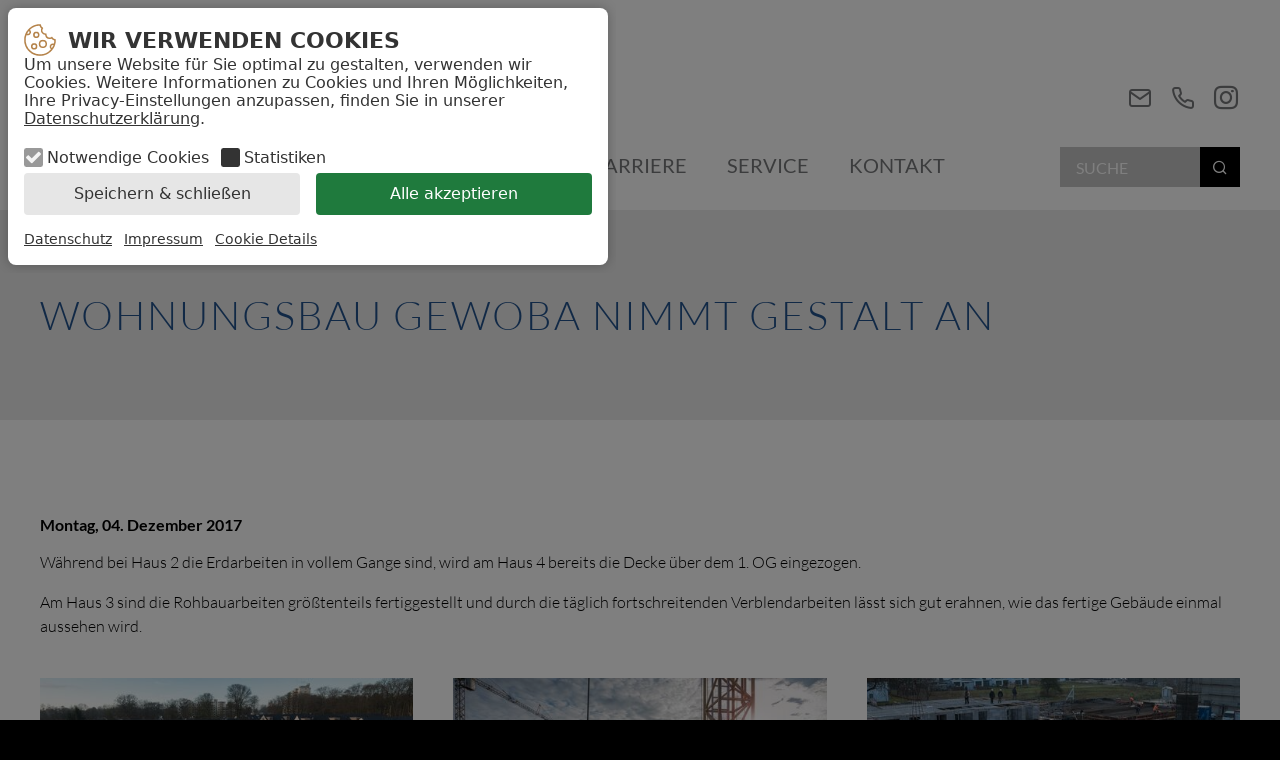

--- FILE ---
content_type: text/html; charset=UTF-8
request_url: https://procon-gruppe.com/presse/gewoba
body_size: 6724
content:
<!DOCTYPE html>
<html lang="de">
<head>
<meta charset="UTF-8">
<title>Wohnungsbau GEWOBA nimmt Gestalt an - Procon Gruppe Bremen</title>
<base href="https://procon-gruppe.com/">
<meta name="robots" content="index,follow">
<meta name="description" content="">
<meta name="generator" content="Contao Open Source CMS">
<link rel="canonical" href="https://procon-gruppe.com/presse/gewoba">
<meta name="viewport" content="width=device-width, initial-scale=1">
<link rel="stylesheet" href="files/theme/main.css?v=ad88d9ad">        <template data-x-data="cokibanTemplate" data-x-bind="bind" data-cokiban-cookies="trackingAnalytics">
<script async src="https://www.googletagmanager.com/gtag/js?id=G-NYJB8FK0T1"></script>
</template><template data-x-data="cokibanTemplate" data-x-bind="bind" data-cokiban-cookies="trackingAnalytics">
<script>window.dataLayer=window.dataLayer||[];function gtag(){dataLayer.push(arguments)}
gtag('js',new Date());gtag('config','G-NYJB8FK0T1',{'anonymize_ip':!0})</script>
</template><link rel="icon" type="image/svg+xml" href="files/theme/img/favicon.svg">
<link rel="alternate icon" href="favicon.ico">
</head>
<body id="top"><div id="cokiban" data-x-data="cokibanBanner" data-x-bind="bindCokiban" data-cokiban-config="1,3,30,1,0" data-cokiban-cookies="tracking,trackingAnalytics" data-cokiban-label-switch-true="aktiviert" data-cokiban-label-switch-false="deaktiviert">
<div class="cokiban__wrapper cokiban__banner">
<div class="cokiban__container">
<div class="cokiban__header">
<svg class="cokiban__header__icon" height="32" width="32" viewBox="0 0 32 32" xmlns="http://www.w3.org/2000/svg">
<path d="m12.29 7.67a3.2 3.2 0 1 0 3.19 3.2 3.2 3.2 0 0 0 -3.19-3.2zm0 4.87a1.68 1.68 0 1 1 1.71-1.67 1.68 1.68 0 0 1 -1.71 1.67z"></path><path d="m10.17 19.18a3.2 3.2 0 1 0 3.2 3.2 3.21 3.21 0 0 0 -3.2-3.2zm0 4.88a1.68 1.68 0 1 1 1.68-1.68 1.68 1.68 0 0 1 -1.68 1.68z"></path><path d="m31.87 15.86v-.07a.76.76 0 0 0 -.72-.75 3 3 0 0 1 -2.61-1.76.76.76 0 0 0 -1.13-.28 3.09 3.09 0 0 1 -1.76.56 3 3 0 0 1 -1.52-.41 3 3 0 0 1 -1.51-2.91.76.76 0 0 0 -.83-.83h-.27a3 3 0 0 1 -2.52-4.82.77.77 0 0 0 .14-.59.74.74 0 0 0 -.42-.49 3 3 0 0 1 -1.72-2.66.76.76 0 0 0 -.75-.72h-.25a15.88 15.88 0 1 0 15.88 15.87s-.01-.1-.01-.14zm-26.42-7.66a1.68 1.68 0 0 1 -1.67 1.68 1.65 1.65 0 0 1 -.69-.15 14.26 14.26 0 0 1 1.79-2.79 1.66 1.66 0 0 1 .57 1.26zm10.55 22.15a14.35 14.35 0 0 1 -13.5-19.22 3.09 3.09 0 0 0 1.28.27 3.2 3.2 0 0 0 2.12-5.59 14.29 14.29 0 0 1 9.63-4.15 4.56 4.56 0 0 0 1.84 2.77 4.57 4.57 0 0 0 3.73 6.47 4.57 4.57 0 0 0 4.55 4.15 4.52 4.52 0 0 0 1.92-.42 4.56 4.56 0 0 0 2.77 1.84 14.16 14.16 0 0 1 -.45 3.14 3.15 3.15 0 0 0 -1.06-.18 3.2 3.2 0 0 0 -1.83 5.8 14.32 14.32 0 0 1 -11 5.12zm11.9-6.35a1.7 1.7 0 0 1 -.74-1.39 1.68 1.68 0 0 1 1.67-1.61 1.73 1.73 0 0 1 .6.11 14.55 14.55 0 0 1 -1.53 2.89z"></path><path d="m18.89 15.83a4.11 4.11 0 1 0 4.11 4.11 4.11 4.11 0 0 0 -4.11-4.11zm0 6.7a2.59 2.59 0 1 1 2.59-2.59 2.59 2.59 0 0 1 -2.59 2.59z"></path>
</svg>
<div class="cokiban__header__title">
<span data-x-show="showOverview">Wir verwenden Cookies</span>
<span data-x-show="showDetails">Cookie Details</span>
</div>
<button class="cokiban__header__back cokiban__button cokiban__button--link" title="zurück zur Übersicht" data-x-bind="bindBackButton">zurück</button>
</div>
<template data-x-if="showOverview">
<div class="cokiban__body">
<p class="cokiban__body__text">Um unsere Website für Sie optimal zu gestalten, verwenden wir Cookies. Weitere Informationen zu Cookies und Ihren Möglichkeiten, Ihre Privacy-Einstellungen anzupassen, finden Sie in unserer <a href="datenschutz" title="Datenschutz">Datenschutzerklärung</a>.</p>
<div class="cokiban__checkboxes">
<div class="cokiban__checkbox cokiban__checkbox--checked">
<input type="checkbox" name="cokibanCookieMandatory" id="cokibanCookieMandatory" checked disabled>
<label for="cokibanCookieMandatory">Notwendige Cookies</label>
</div>
<div class="cokiban__checkbox">
<input type="checkbox" name="cokibanCheckboxTracking" id="cokibanCheckboxTracking" data-x-bind="bindSwitch" data-cokiban-cookie="tracking">
<label for="cokibanCheckboxTracking">Statistiken</label>
</div>
</div>
</div>
</template>
<template data-x-if="showDetails">
<div class="cokiban__body">
<div class="cokiban__group">
<p class="cokiban__group__title"><strong>Notwendige Cookies</strong></p>
<p class="cokiban__group__text">Diese Cookies ermöglichen grundlegende Funktionen und sind für die einwandfreie Funktion der Website erforderlich.</p>
</div>
<div class="cokiban__group">
<p class="cokiban__group__title"><strong>Statistiken</strong></p>
<p class="cokiban__group__text">Wir nutzen Google Analytics um zu verstehen, wie unsere Website genutzt wird und sie entsprechend zu verbessern.</p>
<div class="cokiban__switch">
<input type="checkbox" name="cokibanSwitchTracking" id="cokibanSwitchTracking" data-x-bind="bindSwitch" data-cokiban-cookie="tracking">
<label for="cokibanSwitchTracking">
<span class="cokiban__invisible">Statistiken</span>
<span data-x-bind="bindSwitchLabel" data-cokiban-cookie="tracking"></span>
</label>
</div>
<div class="cokiban__cookie">
<p class="cokiban__cookie__title"><strong>Google Analytics</strong></p>
<p class="cokiban__cookie__titlep__text"><a href="datenschutz#google-analytics" title="Google Analytics Datenschutzerklärung">Google Analytics Datenschutzerklärung</a></p>
<div class="cokiban__switch">
<input type="checkbox" name="cokibanSwitchTrackingAnalytics" id="cokibanSwitchTrackingAnalytics" data-x-bind="bindSwitch" data-cokiban-cookie="trackingAnalytics">
<label for="cokibanSwitchTrackingAnalytics">
<span class="cokiban__invisible">Google Analytics</span>
<span data-x-bind="bindSwitchLabel" data-cokiban-cookie="trackingAnalytics"></span>
</label>
</div>
</div>
</div>
</div>
</template>
<div class="cokiban__buttons">
<button class="cokiban__button" title="Cookie Einstellungen Speichern" data-x-bind="bindSaveSettings">Speichern & schließen</button>
<button class="cokiban__button cokiban__button--acccept" title="Alle Cookies akzeptieren" data-x-bind="bindAcceptAll">Alle akzeptieren</button>
</div>
<div class="cokiban__footer">
<a href="datenschutz" title="Datenschutz">Datenschutz</a> <a href="impressum" title="Impressum">Impressum</a>                    <button class="cokiban__button cokiban__button--link" title="Details anzeigen" data-x-bind="bindDetailsButton">Cookie Details</button>
</div>
</div>
</div>
<div class="cokiban__wrapper cokiban__hint">
<div class="cokiban__container">
<div class="cokiban__header">
<svg class="cokiban__header__icon" height="32" width="32" viewBox="0 0 32 32" xmlns="http://www.w3.org/2000/svg">
<path d="m12.29 7.67a3.2 3.2 0 1 0 3.19 3.2 3.2 3.2 0 0 0 -3.19-3.2zm0 4.87a1.68 1.68 0 1 1 1.71-1.67 1.68 1.68 0 0 1 -1.71 1.67z"></path><path d="m10.17 19.18a3.2 3.2 0 1 0 3.2 3.2 3.21 3.21 0 0 0 -3.2-3.2zm0 4.88a1.68 1.68 0 1 1 1.68-1.68 1.68 1.68 0 0 1 -1.68 1.68z"></path><path d="m31.87 15.86v-.07a.76.76 0 0 0 -.72-.75 3 3 0 0 1 -2.61-1.76.76.76 0 0 0 -1.13-.28 3.09 3.09 0 0 1 -1.76.56 3 3 0 0 1 -1.52-.41 3 3 0 0 1 -1.51-2.91.76.76 0 0 0 -.83-.83h-.27a3 3 0 0 1 -2.52-4.82.77.77 0 0 0 .14-.59.74.74 0 0 0 -.42-.49 3 3 0 0 1 -1.72-2.66.76.76 0 0 0 -.75-.72h-.25a15.88 15.88 0 1 0 15.88 15.87s-.01-.1-.01-.14zm-26.42-7.66a1.68 1.68 0 0 1 -1.67 1.68 1.65 1.65 0 0 1 -.69-.15 14.26 14.26 0 0 1 1.79-2.79 1.66 1.66 0 0 1 .57 1.26zm10.55 22.15a14.35 14.35 0 0 1 -13.5-19.22 3.09 3.09 0 0 0 1.28.27 3.2 3.2 0 0 0 2.12-5.59 14.29 14.29 0 0 1 9.63-4.15 4.56 4.56 0 0 0 1.84 2.77 4.57 4.57 0 0 0 3.73 6.47 4.57 4.57 0 0 0 4.55 4.15 4.52 4.52 0 0 0 1.92-.42 4.56 4.56 0 0 0 2.77 1.84 14.16 14.16 0 0 1 -.45 3.14 3.15 3.15 0 0 0 -1.06-.18 3.2 3.2 0 0 0 -1.83 5.8 14.32 14.32 0 0 1 -11 5.12zm11.9-6.35a1.7 1.7 0 0 1 -.74-1.39 1.68 1.68 0 0 1 1.67-1.61 1.73 1.73 0 0 1 .6.11 14.55 14.55 0 0 1 -1.53 2.89z"></path><path d="m18.89 15.83a4.11 4.11 0 1 0 4.11 4.11 4.11 4.11 0 0 0 -4.11-4.11zm0 6.7a2.59 2.59 0 1 1 2.59-2.59 2.59 2.59 0 0 1 -2.59 2.59z"></path>
</svg>
<div class="cokiban__header__title">
<span data-x-show="showOverview">Wir verwenden Cookies</span>
<span data-x-show="showDetails">Cookie Details</span>
</div>
<button class="cokiban__header__back cokiban__button cokiban__button--link" title="zurück zur Übersicht" data-x-bind="bindBackButton">zurück</button>
</div>
<div class="cokiban__body">
<p class="cokiban__body__text" data-x-bind="bindHint"></p>
</div>
<div class="cokiban__buttons">
<button class="cokiban__button" data-x-bind="bindAcceptHint">Accept</button>
</div>
</div>
</div>
</div>
<div id="wrapper">
<header id="header">
<div class="inside">
<!-- indexer::stop -->
<div class="mod_logo block">
<figure class="image_container">
<a href="./" title="Startseite">
<svg height="90" viewBox="0 0 282 90" width="282" xmlns="http://www.w3.org/2000/svg"><g fill="#77787a"><path d="m180.6 88.7c.6 0 1.2 0 1.8-.1.5-.1 1-.2 1.5-.3s.9-.3 1.4-.5c.4-.2.9-.4 1.3-.7v-5.3h-3.8c-.1 0-.2 0-.3-.1s-.1-.1-.1-.2v-.8h5.4v7c-.5.3-1 .6-1.5.9s-1.1.5-1.7.7-1.3.3-1.9.4c-.8.1-1.5.1-2.3.1-1.3 0-2.6-.2-3.9-.7-1.1-.4-2.2-1.1-3-2-.9-.9-1.5-2-1.9-3.2-.9-2.7-.9-5.6 0-8.2.4-1.2 1.1-2.3 2-3.2s1.9-1.6 3.1-2c1.3-.5 2.7-.7 4.1-.7.7 0 1.4 0 2.1.2.6.1 1.2.3 1.8.4.5.2 1 .4 1.5.7s.9.6 1.4 1l-.4.6c-.1.1-.2.2-.4.2-.1 0-.2 0-.2 0-.2-.1-.4-.2-.6-.4-.3-.2-.7-.5-1.1-.6-.5-.3-1.1-.4-1.7-.6-.8-.2-1.6-.3-2.4-.3-1.2 0-2.3.2-3.4.6-1 .4-1.9 1-2.6 1.7-.7.8-1.3 1.7-1.7 2.8-.8 2.4-.8 5 0 7.4.4 1 .9 2 1.7 2.8.7.8 1.6 1.4 2.6 1.8 1 .5 2.1.6 3.2.6z"/><path d="m196 80.8v8.8h-1.4v-19.5h5c1.8-.1 3.6.3 5.1 1.3 1.1.9 1.8 2.4 1.7 3.8 0 .7-.1 1.4-.4 2s-.6 1.2-1.1 1.6c-.5.5-1.1.9-1.8 1.2s-1.5.5-2.3.6c.2.1.4.3.6.6l6.7 8.4h-1.2c-.1 0-.3 0-.4-.1s-.2-.2-.3-.3l-6.3-7.9c-.1-.2-.3-.3-.5-.4-.3-.1-.5-.1-.8-.1zm0-1h3.4c.8 0 1.6-.1 2.3-.3.6-.2 1.2-.5 1.7-.9s.8-.9 1.1-1.4c.3-.6.4-1.2.4-1.8.1-1.2-.4-2.4-1.4-3.1-1.2-.7-2.6-1.1-4-1h-3.6z"/><path d="m219.8 88.6c.9 0 1.7-.2 2.5-.5.7-.3 1.4-.8 1.9-1.4s.9-1.3 1.2-2c.3-.8.4-1.7.4-2.6v-12h1.4v12.1c0 1-.2 2-.5 3-.3.9-.8 1.7-1.5 2.4s-1.4 1.3-2.3 1.6c-2 .8-4.2.8-6.2 0-.9-.4-1.7-.9-2.3-1.6s-1.1-1.5-1.5-2.4c-.3-1-.5-2-.5-3v-12.1h1.4v12.1c0 .9.1 1.7.4 2.6.3.7.7 1.4 1.2 2s1.2 1 1.9 1.4c.7.2 1.6.4 2.5.4z"/><path d="m235.9 81.7v7.9h-1.4v-19.5h5c1.9-.1 3.7.4 5.2 1.5 1.2 1.1 1.9 2.7 1.8 4.3 0 .8-.2 1.6-.5 2.4-.3.7-.8 1.4-1.4 1.9s-1.4.9-2.1 1.2c-.9.3-1.9.5-2.9.4zm0-1.1h3.6c.8 0 1.6-.1 2.3-.4.6-.2 1.2-.6 1.7-1s.8-.9 1.1-1.5.4-1.2.4-1.9c.1-1.3-.4-2.6-1.4-3.5-1.2-.9-2.7-1.3-4.1-1.2h-3.6z"/><path d="m253.6 81.7v7.9h-1.4v-19.5h5c1.9-.2 3.8.4 5.3 1.5 1.2 1.1 1.8 2.7 1.8 4.3 0 .8-.2 1.6-.5 2.4-.3.7-.8 1.3-1.4 1.9-.6.5-1.4 1-2.2 1.2-.9.3-1.9.5-2.9.4zm0-1.1h3.6c.8 0 1.6-.1 2.3-.4.6-.2 1.2-.6 1.7-1s.8-.9 1.1-1.5.4-1.2.4-1.9c.1-1.3-.4-2.6-1.4-3.5-1.2-.9-2.7-1.3-4.1-1.2h-3.6z"/><path d="m281.2 70.1v1.2h-10.3v7.9h8.6v1.2h-8.6v8.2h10.3v1.2h-11.7v-19.7z"/><path d="m52.9 82.6v7h-3.7v-20h6.5c1.2 0 2.3.1 3.5.5.9.3 1.7.7 2.4 1.3.6.5 1.1 1.2 1.4 2 .6 1.7.6 3.5 0 5.2-.3.8-.8 1.6-1.5 2.1-.7.6-1.5 1.1-2.4 1.4-1.1.3-2.2.5-3.4.5zm0-2.9h2.8c.6 0 1.2-.1 1.8-.3.5-.1.9-.4 1.3-.7.3-.3.6-.7.7-1.2.2-.5.2-1 .2-1.6 0-.5-.1-1-.2-1.4-.2-.4-.4-.8-.8-1.1s-.8-.6-1.3-.7c-.6-.2-1.2-.3-1.8-.2h-2.8z"/><path d="m70.4 81.8v7.8h-3.7v-20h6.1c1.2 0 2.4.1 3.5.4.9.2 1.7.6 2.4 1.2.6.5 1.1 1.1 1.4 1.8s.5 1.5.4 2.3c0 .6-.1 1.3-.3 1.9s-.5 1.2-.9 1.7-.9.9-1.4 1.3c-.6.4-1.2.7-1.9.9.5.3.9.7 1.2 1.1l5 7.4h-3.3c-.3 0-.6-.1-.8-.2s-.4-.3-.6-.6l-4.2-6.4c-.1-.2-.3-.4-.5-.5-.3-.1-.6-.2-.8-.2zm0-2.7h2.3c.6 0 1.2-.1 1.8-.3.5-.2.9-.4 1.3-.7.3-.3.6-.7.8-1.1s.3-.9.2-1.4c.1-.9-.3-1.8-1-2.3-.9-.6-2-.9-3.1-.8h-2.4z"/><path d="m103.5 79.6c0 1.4-.2 2.8-.7 4.1-.5 1.2-1.2 2.3-2.1 3.3-.9.9-2 1.6-3.2 2.1-2.7 1-5.6 1-8.3 0-2.4-1-4.4-2.9-5.3-5.4-1-2.6-1-5.5 0-8.1.5-1.2 1.2-2.3 2.1-3.2s2-1.6 3.2-2.1c1.3-.5 2.7-.8 4.1-.8s2.8.2 4.1.8c1.2.5 2.3 1.2 3.2 2.1s1.6 2 2.1 3.2c.5 1.3.8 2.6.8 4zm-3.8 0c0-1-.1-2-.4-3-.3-.8-.7-1.6-1.2-2.2-.6-.6-1.2-1.1-2-1.4s-1.7-.5-2.6-.5-1.8.2-2.6.5-1.4.8-2 1.4-1 1.4-1.3 2.2c-.6 1.9-.6 4 0 5.9.3.8.7 1.6 1.3 2.2s1.2 1.1 2 1.4 1.7.5 2.6.5 1.8-.1 2.6-.5c.8-.3 1.4-.8 2-1.4s1-1.4 1.2-2.2c.2-.9.4-1.9.4-2.9z"/><path d="m120.4 84.9c.2 0 .4.1.5.2l1.5 1.6c-.8 1-1.8 1.8-3 2.3-1.3.6-2.8.8-4.3.8-1.4 0-2.7-.2-4-.8-1.1-.5-2.2-1.2-3-2.1-.9-.9-1.5-2-1.9-3.2-.5-1.3-.7-2.7-.7-4.1s.2-2.8.8-4.1c.5-1.2 1.2-2.3 2.1-3.2s2-1.6 3.2-2.1c1.3-.5 2.7-.8 4.2-.8 1.3 0 2.7.2 3.9.7 1.1.4 2 1.1 2.8 1.8l-1.2 1.7c-.1.1-.2.2-.3.3s-.3.1-.5.1-.5-.1-.7-.2c-.2-.2-.5-.3-.8-.5-.4-.2-.8-.4-1.3-.5-.6-.2-1.3-.3-2-.2-.9 0-1.8.2-2.6.5s-1.4.8-2 1.4-1 1.4-1.3 2.2c-.3.9-.5 1.9-.5 2.9s.1 2 .5 3c.3.8.7 1.6 1.3 2.2.5.6 1.2 1.1 1.9 1.4s1.6.5 2.4.5c.5 0 .9 0 1.4-.1.4 0 .8-.1 1.1-.3.3-.1.7-.3 1-.5s.6-.4.9-.7c.1-.1.2-.1.3-.2z"/><path d="m144.6 79.6c0 1.4-.2 2.8-.7 4.1-.5 1.2-1.2 2.3-2.1 3.3-.9.9-2 1.6-3.2 2.1-2.7 1-5.6 1-8.3 0-1.2-.5-2.3-1.2-3.2-2.1s-1.6-2-2.1-3.2c-1-2.6-1-5.5 0-8.1.5-1.2 1.2-2.3 2.1-3.2s2-1.6 3.2-2.1c1.3-.5 2.7-.8 4.1-.8s2.8.2 4.1.8c1.2.5 2.3 1.2 3.2 2.1s1.6 2 2.1 3.2c.6 1.2.8 2.6.8 3.9zm-3.8 0c0-1-.1-2-.4-3-.3-.8-.7-1.6-1.2-2.2s-1.2-1.1-2-1.4c-1.7-.6-3.6-.6-5.3 0-.8.3-1.4.8-2 1.4s-1 1.4-1.3 2.2c-.6 1.9-.6 4 0 5.9.3.8.7 1.6 1.3 2.2s1.2 1.1 2 1.4c1.7.6 3.6.6 5.3 0 .8-.3 1.5-.8 2-1.4.6-.6 1-1.4 1.2-2.2.3-.9.4-1.9.4-2.9z"/><path d="m150.2 69.7c.1 0 .2 0 .3.1.1 0 .2.1.3.2s.2.2.3.3l10.4 13.3c0-.3-.1-.6-.1-1s0-.6 0-.9v-12.1h3.3v20h-1.9c-.3 0-.5 0-.7-.1s-.4-.3-.6-.5l-10.5-13.3c0 .3 0 .6.1.9s0 .6 0 .8v12.3h-3.3v-20h1.9c.2-.1.3-.1.5 0z"/></g><path d="m19.2.1h14.7v29.5h-14.7z" fill="#221f1f"/><path d="m.8 32.7h14.7v29.5h-14.7z" fill="#221f1f"/><path d="m19.2 43.8v3.8h7.6v14.7h7.2v-18.5z" fill="#005393"/></svg>
</a>
</figure>
</div>
<!-- indexer::continue -->
<!-- indexer::stop -->
<nav class="mod_customnav mod_customnav--socialmedia block">
<a href="presse/gewoba#skipNavigation2" class="invisible">Navigation überspringen</a>
<ul class="level_1">
<li class="first"><a href="mailto:bremen@procon-gruppe.com" title="E-Mail-Adresse" class="first">E-Mail-Adresse</a></li>
<li><a href="tel:+4942152250" title="Telefonnummer">Telefonnummer</a></li>
<li class="last"><a href="https://www.instagram.com/procon_gruppe" title="Instagram" class="last" target="_blank" rel="noreferrer noopener">Instagram</a></li>
</ul>
<span id="skipNavigation2" class="invisible"></span>
</nav>
<!-- indexer::continue -->
<!-- indexer::stop -->
<div class="mod_hamburger block">
<a href="#" title="Navigation öffnen" class="hamburger" aria-label="Navigation öffnen">
<span class="pipes"><span class="pipe"></span><span class="pipe"></span><span class="pipe"></span></span>
<span class="label">Menü</span>
</a>
</div>
<!-- indexer::continue -->
<!-- indexer::stop -->
<nav class="mod_navigation block">
<a href="presse/gewoba#skipNavigation3" class="invisible">Navigation überspringen</a>
<ul class="level_1">
<li class="first"><a href="die-gruppe" title="Die Gruppe" class="first">Die Gruppe</a></li>
<li class="wide"><a href="projekte" title="Projekte" class="wide">Projekte</a></li>
<li class="trail"><a href="presse" title="Presse" class="trail">Presse</a></li>
<li class="wide"><a href="team" title="Team" class="wide">Team</a></li>
<li><a href="karriere" title="Karriere">Karriere</a></li>
<li><a href="service" title="Service">Service</a></li>
<li class="last"><a href="kontakt" title="Kontakt" class="last">Kontakt</a></li>
</ul>
<span id="skipNavigation3" class="invisible"></span>
</nav>
<!-- indexer::continue -->
<!-- indexer::stop -->
<div class="mod_form block">
<form action="suche" method="get" enctype="application/x-www-form-urlencoded">
<div class="formbody">
<div class="widget widget-text">
<input type="text" name="keywords" id="ctrl_40" class="text" value="" placeholder="Suche">
</div>
<div class="widget widget-submit">
<button type="submit" id="ctrl_41" class="submit">Suchen starten</button>
</div>
</div>
</form>
</div>
<!-- indexer::continue -->
</div>
</header>
<div class="custom">
<div id="banner">
<div class="inside">
<div class="mod_article block" id="article-41">
<div class="center">
<div class="ce_text block">
<h1 class="ce_headline"><span>Wohnungsbau GEWOBA nimmt Gestalt an</span></h1>
</div>
</div>
</div>
</div>
</div>
</div>
<div id="container">
<main id="main">
<div class="inside">
<div class="mod_article block" id="article-42">
<div class="center">
<div class="mod_newsreader block">
<div class="layout_full block">
<p class="info"><time datetime="2017-12-04T10:07:00+01:00">Montag, 04. Dezember 2017</time>  </p>
<div class="ce_text block">
<p>Während&nbsp;bei Haus 2 die Erdarbeiten in vollem Gange sind, wird am Haus 4 bereits die Decke über dem 1. OG eingezogen.</p>
<p>Am Haus 3 sind die Rohbauarbeiten größtenteils fertiggestellt und durch die täglich fortschreitenden&nbsp;Verblendarbeiten lässt&nbsp;sich gut erahnen, wie das fertige Gebäude einmal aussehen wird.</p>
</div>
<div class="ce_gallery block">
<ul class="cols_2">
<li class="row_0 row_first even col_0 col_first">
<figure class="image_container">
<a href="assets/images/c/GEO_0125-1klein-6f276c70.jpg" data-lightbox="lb374">
<img src="assets/images/f/GEO_0125-1klein-b18ac732.jpg" srcset="assets/images/f/GEO_0125-1klein-b18ac732.jpg 1x, assets/images/4/GEO_0125-1klein-27592e1f.jpg 1.5x, assets/images/d/GEO_0125-1klein-bad56fb3.jpg 2x, assets/images/f/GEO_0125-1klein-69f498e2.jpg 2.133x" width="480" height="280" alt="">
</a>
</figure>
</li>
<li class="row_0 row_first even col_1 col_last">
<figure class="image_container">
<a href="assets/images/a/GEO_0124-1klein-2433a058.jpg" data-lightbox="lb374">
<img src="assets/images/1/GEO_0124-1klein-f09963e7.jpg" srcset="assets/images/1/GEO_0124-1klein-f09963e7.jpg 1x, assets/images/5/GEO_0124-1klein-7cf690d3.jpg 1.5x, assets/images/e/GEO_0124-1klein-43b2b97d.jpg 2x, assets/images/9/GEO_0124-1klein-8fa64e48.jpg 2.133x" width="480" height="280" alt="">
</a>
</figure>
</li>
<li class="row_1 odd col_0 col_first">
<figure class="image_container">
<a href="assets/images/d/GEO_0146-1klein-7d0f1fda.jpg" data-lightbox="lb374">
<img src="assets/images/a/GEO_0146-1klein-0eea4e1f.jpg" srcset="assets/images/a/GEO_0146-1klein-0eea4e1f.jpg 1x, assets/images/7/GEO_0146-1klein-f36087fe.jpg 1.5x, assets/images/e/GEO_0146-1klein-ba94d859.jpg 2x, assets/images/7/GEO_0146-1klein-1c9f2e87.jpg 2.133x" width="480" height="280" alt="">
</a>
</figure>
</li>
<li class="row_1 odd col_1 col_last">
<figure class="image_container">
<a href="assets/images/2/GEO_0189-1klein-f911efbd.jpg" data-lightbox="lb374">
<img src="assets/images/7/GEO_0189-1klein-9924ec7d.jpg" srcset="assets/images/7/GEO_0189-1klein-9924ec7d.jpg 1x, assets/images/8/GEO_0189-1klein-ece1539b.jpg 1.5x, assets/images/4/GEO_0189-1klein-2d0c3533.jpg 2x, assets/images/a/GEO_0189-1klein-6a9e7f2b.jpg 2.133x" width="480" height="280" alt="">
</a>
</figure>
</li>
<li class="row_2 even col_0 col_first">
<figure class="image_container">
<a href="assets/images/3/GEO_0241-1klein-a757ab67.jpg" data-lightbox="lb374">
<img src="assets/images/e/GEO_0241-1klein-02223686.jpg" srcset="assets/images/e/GEO_0241-1klein-02223686.jpg 1x, assets/images/8/GEO_0241-1klein-e922c3b8.jpg 1.5x, assets/images/1/GEO_0241-1klein-55fd970d.jpg 2x, assets/images/a/GEO_0241-1klein-43ecb2ae.jpg 2.133x" width="480" height="280" alt="">
</a>
</figure>
</li>
<li class="row_2 even col_1 col_last">
<figure class="image_container">
<a href="assets/images/e/GEO_0256-1klein-fe6b40cb.jpg" data-lightbox="lb374">
<img src="assets/images/7/GEO_0256-1klein-e2058403.jpg" srcset="assets/images/7/GEO_0256-1klein-e2058403.jpg 1x, assets/images/4/GEO_0256-1klein-6aed4903.jpg 1.5x, assets/images/6/GEO_0256-1klein-4b2538b2.jpg 2x, assets/images/c/GEO_0256-1klein-fe5166e9.jpg 2.133x" width="480" height="280" alt="">
</a>
</figure>
</li>
<li class="row_3 row_last odd col_0 col_first">
<figure class="image_container">
<a href="assets/images/9/17-12-09_Luftbild_02klein-731839b3.jpg" data-lightbox="lb374">
<img src="assets/images/0/17-12-09_Luftbild_02klein-288de502.jpg" srcset="assets/images/0/17-12-09_Luftbild_02klein-288de502.jpg 1x, assets/images/d/17-12-09_Luftbild_02klein-9ff2fbd5.jpg 1.5x, assets/images/3/17-12-09_Luftbild_02klein-e39b1c6e.jpg 2x, assets/images/2/17-12-09_Luftbild_02klein-1f8d23ca.jpg 2.133x" width="480" height="280" alt="">
</a>
</figure>
</li>
<li class="row_3 row_last odd col_1 col_last">
<figure class="image_container">
<a href="assets/images/5/17-12-09_Luftbild_03klein-ad96d0dd.jpg" data-lightbox="lb374">
<img src="assets/images/6/17-12-09_Luftbild_03klein-fb29a6b0.jpg" srcset="assets/images/6/17-12-09_Luftbild_03klein-fb29a6b0.jpg 1x, assets/images/a/17-12-09_Luftbild_03klein-ea9176ca.jpg 1.5x, assets/images/4/17-12-09_Luftbild_03klein-49a76de4.jpg 2x, assets/images/a/17-12-09_Luftbild_03klein-df9b2a4b.jpg 2.133x" width="480" height="280" alt="">
</a>
</figure>
</li>
</ul>
</div>
<div class="ce_text block">
<p>Fotos: PROCON Ing.GmbH</p>
</div>
</div>
<!-- indexer::stop -->
<p class="back"><a href="javascript:history.go(-1)" title="Zurück">Zurück</a></p>
<!-- indexer::continue -->
</div>
</div>
</div>
</div>
</main>
</div>
<footer id="footer">
<div class="inside">
<div class="ce_text ce_text--address block">
<p><svg height="90" viewBox="0 0 282 90" width="282" xmlns="http://www.w3.org/2000/svg"><g fill="#77787a"><path d="m180.6 88.7c.6 0 1.2 0 1.8-.1.5-.1 1-.2 1.5-.3s.9-.3 1.4-.5c.4-.2.9-.4 1.3-.7v-5.3h-3.8c-.1 0-.2 0-.3-.1s-.1-.1-.1-.2v-.8h5.4v7c-.5.3-1 .6-1.5.9s-1.1.5-1.7.7-1.3.3-1.9.4c-.8.1-1.5.1-2.3.1-1.3 0-2.6-.2-3.9-.7-1.1-.4-2.2-1.1-3-2-.9-.9-1.5-2-1.9-3.2-.9-2.7-.9-5.6 0-8.2.4-1.2 1.1-2.3 2-3.2s1.9-1.6 3.1-2c1.3-.5 2.7-.7 4.1-.7.7 0 1.4 0 2.1.2.6.1 1.2.3 1.8.4.5.2 1 .4 1.5.7s.9.6 1.4 1l-.4.6c-.1.1-.2.2-.4.2-.1 0-.2 0-.2 0-.2-.1-.4-.2-.6-.4-.3-.2-.7-.5-1.1-.6-.5-.3-1.1-.4-1.7-.6-.8-.2-1.6-.3-2.4-.3-1.2 0-2.3.2-3.4.6-1 .4-1.9 1-2.6 1.7-.7.8-1.3 1.7-1.7 2.8-.8 2.4-.8 5 0 7.4.4 1 .9 2 1.7 2.8.7.8 1.6 1.4 2.6 1.8 1 .5 2.1.6 3.2.6z"/><path d="m196 80.8v8.8h-1.4v-19.5h5c1.8-.1 3.6.3 5.1 1.3 1.1.9 1.8 2.4 1.7 3.8 0 .7-.1 1.4-.4 2s-.6 1.2-1.1 1.6c-.5.5-1.1.9-1.8 1.2s-1.5.5-2.3.6c.2.1.4.3.6.6l6.7 8.4h-1.2c-.1 0-.3 0-.4-.1s-.2-.2-.3-.3l-6.3-7.9c-.1-.2-.3-.3-.5-.4-.3-.1-.5-.1-.8-.1zm0-1h3.4c.8 0 1.6-.1 2.3-.3.6-.2 1.2-.5 1.7-.9s.8-.9 1.1-1.4c.3-.6.4-1.2.4-1.8.1-1.2-.4-2.4-1.4-3.1-1.2-.7-2.6-1.1-4-1h-3.6z"/><path d="m219.8 88.6c.9 0 1.7-.2 2.5-.5.7-.3 1.4-.8 1.9-1.4s.9-1.3 1.2-2c.3-.8.4-1.7.4-2.6v-12h1.4v12.1c0 1-.2 2-.5 3-.3.9-.8 1.7-1.5 2.4s-1.4 1.3-2.3 1.6c-2 .8-4.2.8-6.2 0-.9-.4-1.7-.9-2.3-1.6s-1.1-1.5-1.5-2.4c-.3-1-.5-2-.5-3v-12.1h1.4v12.1c0 .9.1 1.7.4 2.6.3.7.7 1.4 1.2 2s1.2 1 1.9 1.4c.7.2 1.6.4 2.5.4z"/><path d="m235.9 81.7v7.9h-1.4v-19.5h5c1.9-.1 3.7.4 5.2 1.5 1.2 1.1 1.9 2.7 1.8 4.3 0 .8-.2 1.6-.5 2.4-.3.7-.8 1.4-1.4 1.9s-1.4.9-2.1 1.2c-.9.3-1.9.5-2.9.4zm0-1.1h3.6c.8 0 1.6-.1 2.3-.4.6-.2 1.2-.6 1.7-1s.8-.9 1.1-1.5.4-1.2.4-1.9c.1-1.3-.4-2.6-1.4-3.5-1.2-.9-2.7-1.3-4.1-1.2h-3.6z"/><path d="m253.6 81.7v7.9h-1.4v-19.5h5c1.9-.2 3.8.4 5.3 1.5 1.2 1.1 1.8 2.7 1.8 4.3 0 .8-.2 1.6-.5 2.4-.3.7-.8 1.3-1.4 1.9-.6.5-1.4 1-2.2 1.2-.9.3-1.9.5-2.9.4zm0-1.1h3.6c.8 0 1.6-.1 2.3-.4.6-.2 1.2-.6 1.7-1s.8-.9 1.1-1.5.4-1.2.4-1.9c.1-1.3-.4-2.6-1.4-3.5-1.2-.9-2.7-1.3-4.1-1.2h-3.6z"/><path d="m281.2 70.1v1.2h-10.3v7.9h8.6v1.2h-8.6v8.2h10.3v1.2h-11.7v-19.7z"/><path d="m52.9 82.6v7h-3.7v-20h6.5c1.2 0 2.3.1 3.5.5.9.3 1.7.7 2.4 1.3.6.5 1.1 1.2 1.4 2 .6 1.7.6 3.5 0 5.2-.3.8-.8 1.6-1.5 2.1-.7.6-1.5 1.1-2.4 1.4-1.1.3-2.2.5-3.4.5zm0-2.9h2.8c.6 0 1.2-.1 1.8-.3.5-.1.9-.4 1.3-.7.3-.3.6-.7.7-1.2.2-.5.2-1 .2-1.6 0-.5-.1-1-.2-1.4-.2-.4-.4-.8-.8-1.1s-.8-.6-1.3-.7c-.6-.2-1.2-.3-1.8-.2h-2.8z"/><path d="m70.4 81.8v7.8h-3.7v-20h6.1c1.2 0 2.4.1 3.5.4.9.2 1.7.6 2.4 1.2.6.5 1.1 1.1 1.4 1.8s.5 1.5.4 2.3c0 .6-.1 1.3-.3 1.9s-.5 1.2-.9 1.7-.9.9-1.4 1.3c-.6.4-1.2.7-1.9.9.5.3.9.7 1.2 1.1l5 7.4h-3.3c-.3 0-.6-.1-.8-.2s-.4-.3-.6-.6l-4.2-6.4c-.1-.2-.3-.4-.5-.5-.3-.1-.6-.2-.8-.2zm0-2.7h2.3c.6 0 1.2-.1 1.8-.3.5-.2.9-.4 1.3-.7.3-.3.6-.7.8-1.1s.3-.9.2-1.4c.1-.9-.3-1.8-1-2.3-.9-.6-2-.9-3.1-.8h-2.4z"/><path d="m103.5 79.6c0 1.4-.2 2.8-.7 4.1-.5 1.2-1.2 2.3-2.1 3.3-.9.9-2 1.6-3.2 2.1-2.7 1-5.6 1-8.3 0-2.4-1-4.4-2.9-5.3-5.4-1-2.6-1-5.5 0-8.1.5-1.2 1.2-2.3 2.1-3.2s2-1.6 3.2-2.1c1.3-.5 2.7-.8 4.1-.8s2.8.2 4.1.8c1.2.5 2.3 1.2 3.2 2.1s1.6 2 2.1 3.2c.5 1.3.8 2.6.8 4zm-3.8 0c0-1-.1-2-.4-3-.3-.8-.7-1.6-1.2-2.2-.6-.6-1.2-1.1-2-1.4s-1.7-.5-2.6-.5-1.8.2-2.6.5-1.4.8-2 1.4-1 1.4-1.3 2.2c-.6 1.9-.6 4 0 5.9.3.8.7 1.6 1.3 2.2s1.2 1.1 2 1.4 1.7.5 2.6.5 1.8-.1 2.6-.5c.8-.3 1.4-.8 2-1.4s1-1.4 1.2-2.2c.2-.9.4-1.9.4-2.9z"/><path d="m120.4 84.9c.2 0 .4.1.5.2l1.5 1.6c-.8 1-1.8 1.8-3 2.3-1.3.6-2.8.8-4.3.8-1.4 0-2.7-.2-4-.8-1.1-.5-2.2-1.2-3-2.1-.9-.9-1.5-2-1.9-3.2-.5-1.3-.7-2.7-.7-4.1s.2-2.8.8-4.1c.5-1.2 1.2-2.3 2.1-3.2s2-1.6 3.2-2.1c1.3-.5 2.7-.8 4.2-.8 1.3 0 2.7.2 3.9.7 1.1.4 2 1.1 2.8 1.8l-1.2 1.7c-.1.1-.2.2-.3.3s-.3.1-.5.1-.5-.1-.7-.2c-.2-.2-.5-.3-.8-.5-.4-.2-.8-.4-1.3-.5-.6-.2-1.3-.3-2-.2-.9 0-1.8.2-2.6.5s-1.4.8-2 1.4-1 1.4-1.3 2.2c-.3.9-.5 1.9-.5 2.9s.1 2 .5 3c.3.8.7 1.6 1.3 2.2.5.6 1.2 1.1 1.9 1.4s1.6.5 2.4.5c.5 0 .9 0 1.4-.1.4 0 .8-.1 1.1-.3.3-.1.7-.3 1-.5s.6-.4.9-.7c.1-.1.2-.1.3-.2z"/><path d="m144.6 79.6c0 1.4-.2 2.8-.7 4.1-.5 1.2-1.2 2.3-2.1 3.3-.9.9-2 1.6-3.2 2.1-2.7 1-5.6 1-8.3 0-1.2-.5-2.3-1.2-3.2-2.1s-1.6-2-2.1-3.2c-1-2.6-1-5.5 0-8.1.5-1.2 1.2-2.3 2.1-3.2s2-1.6 3.2-2.1c1.3-.5 2.7-.8 4.1-.8s2.8.2 4.1.8c1.2.5 2.3 1.2 3.2 2.1s1.6 2 2.1 3.2c.6 1.2.8 2.6.8 3.9zm-3.8 0c0-1-.1-2-.4-3-.3-.8-.7-1.6-1.2-2.2s-1.2-1.1-2-1.4c-1.7-.6-3.6-.6-5.3 0-.8.3-1.4.8-2 1.4s-1 1.4-1.3 2.2c-.6 1.9-.6 4 0 5.9.3.8.7 1.6 1.3 2.2s1.2 1.1 2 1.4c1.7.6 3.6.6 5.3 0 .8-.3 1.5-.8 2-1.4.6-.6 1-1.4 1.2-2.2.3-.9.4-1.9.4-2.9z"/><path d="m150.2 69.7c.1 0 .2 0 .3.1.1 0 .2.1.3.2s.2.2.3.3l10.4 13.3c0-.3-.1-.6-.1-1s0-.6 0-.9v-12.1h3.3v20h-1.9c-.3 0-.5 0-.7-.1s-.4-.3-.6-.5l-10.5-13.3c0 .3 0 .6.1.9s0 .6 0 .8v12.3h-3.3v-20h1.9c.2-.1.3-.1.5 0z"/></g><path d="m19.2.1h14.7v29.5h-14.7z" fill="#221f1f"/><path d="m.8 32.7h14.7v29.5h-14.7z" fill="#221f1f"/><path d="m19.2 43.8v3.8h7.6v14.7h7.2v-18.5z" fill="#005393"/></svg></p>
<p>Charlotte-Wolff-Allee 9 A<br>28717 Bremen</p>
<p>Telefon: <a href="tel:+4942152250">0421 / 52 25 - 0</a><br>E-Mail: <a href="&#109;&#97;&#105;&#108;&#116;&#111;&#58;&#98;&#x72;&#101;&#x6D;&#101;&#x6E;&#64;&#x70;&#114;&#x6F;&#99;&#x6F;&#110;&#x2D;&#103;&#x72;&#117;&#x70;&#112;&#x65;&#46;&#x63;&#111;&#x6D;">&#98;&#x72;&#101;&#x6D;&#101;&#x6E;&#64;&#x70;&#114;&#x6F;&#99;&#x6F;&#110;&#x2D;&#103;&#x72;&#117;&#x70;&#112;&#x65;&#46;&#x63;&#111;&#x6D;</a></p>
</div>
<div class="ce_text ce_text--seo block">
<p>Visionen Realisieren</p>
</div>
<!-- indexer::stop -->
<nav class="mod_customnav mod_customnav--links block">
<a href="presse/gewoba#skipNavigation6" class="invisible">Navigation überspringen</a>
<ul class="level_1">
<li class="first"><a href="datenschutz" title="Datenschutz" class="first">Datenschutz</a></li>
<li class="last"><a href="impressum" title="Impressum" class="last">Impressum</a></li>
</ul>
<span id="skipNavigation6" class="invisible"></span>
</nav>
<!-- indexer::continue -->
<!-- indexer::stop -->
<nav class="mod_customnav mod_customnav--socialmedia block">
<a href="presse/gewoba#skipNavigation2" class="invisible">Navigation überspringen</a>
<ul class="level_1">
<li class="first"><a href="mailto:bremen@procon-gruppe.com" title="E-Mail-Adresse" class="first">E-Mail-Adresse</a></li>
<li><a href="tel:+4942152250" title="Telefonnummer">Telefonnummer</a></li>
<li class="last"><a href="https://www.instagram.com/procon_gruppe" title="Instagram" class="last" target="_blank" rel="noreferrer noopener">Instagram</a></li>
</ul>
<span id="skipNavigation2" class="invisible"></span>
</nav>
<!-- indexer::continue -->
</div>
</footer>
</div>
<script>(function(){var p=document.querySelector('p.error')||document.querySelector('p.confirm');if(p){p.scrollIntoView()}})()</script>
<script>(function(){if(navigator.cookieEnabled)return;var e=document.querySelectorAll('input[name="REQUEST_TOKEN"]'),t,c,i;for(i=0;i<e.length;i++){c=e[i].parentNode;if('formbody'!==c.className)return;t=document.createElement('p');t.className='error nocookie';t.innerHTML='Sie werden dieses Formular nicht absenden können, da Sie Cookies in Ihrem Browser deaktiviert haben.';c.insertBefore(t,c.firstChild)}})()</script>
<script src="files/theme/main.js?v=1fd35aa3"></script><script type="application/ld+json">
{
    "@context": "https:\/\/schema.org",
    "@graph": [
        {
            "@type": "WebPage"
        },
        {
            "@id": "#\/schema\/image\/5ae9db00-d8d2-11e7-8c31-deadb24d6abd",
            "@type": "ImageObject",
            "contentUrl": "\/assets\/images\/f\/GEO_0125-1klein-b18ac732.jpg"
        },
        {
            "@id": "#\/schema\/image\/5e6f7033-d8d2-11e7-8c31-deadb24d6abd",
            "@type": "ImageObject",
            "contentUrl": "\/assets\/images\/1\/GEO_0124-1klein-f09963e7.jpg"
        },
        {
            "@id": "#\/schema\/image\/5ae9daed-d8d2-11e7-8c31-deadb24d6abd",
            "@type": "ImageObject",
            "contentUrl": "\/assets\/images\/a\/GEO_0146-1klein-0eea4e1f.jpg"
        },
        {
            "@id": "#\/schema\/image\/5ccf268d-d8d2-11e7-8c31-deadb24d6abd",
            "@type": "ImageObject",
            "contentUrl": "\/assets\/images\/7\/GEO_0189-1klein-9924ec7d.jpg"
        },
        {
            "@id": "#\/schema\/image\/5ccf2679-d8d2-11e7-8c31-deadb24d6abd",
            "@type": "ImageObject",
            "contentUrl": "\/assets\/images\/e\/GEO_0241-1klein-02223686.jpg"
        },
        {
            "@id": "#\/schema\/image\/5e6f704d-d8d2-11e7-8c31-deadb24d6abd",
            "@type": "ImageObject",
            "contentUrl": "\/assets\/images\/7\/GEO_0256-1klein-e2058403.jpg"
        },
        {
            "@id": "#\/schema\/image\/8d09ce64-de4e-11e7-8c31-deadb24d6abd",
            "@type": "ImageObject",
            "contentUrl": "\/assets\/images\/0\/17-12-09_Luftbild_02klein-288de502.jpg"
        },
        {
            "@id": "#\/schema\/image\/8d09ce78-de4e-11e7-8c31-deadb24d6abd",
            "@type": "ImageObject",
            "contentUrl": "\/assets\/images\/6\/17-12-09_Luftbild_03klein-fb29a6b0.jpg"
        },
        {
            "@id": "#\/schema\/news\/220",
            "@type": "NewsArticle",
            "datePublished": "2017-12-04T10:07:00+01:00",
            "headline": "Wohnungsbau GEWOBA nimmt Gestalt an",
            "image": {
                "@id": "#\/schema\/image\/5ccf2679-d8d2-11e7-8c31-deadb24d6abd",
                "@type": "ImageObject",
                "contentUrl": "\/assets\/images\/8\/GEO_0241-1klein-f1463fb4.jpg"
            },
            "text": "Während bei Haus 2 die Erdarbeiten in vollem Gange sind, wird am Haus 4 bereits die Decke über dem 1. OG eingezogen.\nAm Haus 3 sind die Rohbauarbeiten größtenteils fertiggestellt und durch die täglich fortschreitenden Verblendarbeiten lässt sich gut erahnen, wie das fertige Gebäude einmal aussehen wird.\nFotos: PROCON Ing.GmbH",
            "url": "presse\/gewoba"
        }
    ]
}
</script>
<script type="application/ld+json">
{
    "@context": "https:\/\/schema.contao.org",
    "@graph": [
        {
            "@type": "Page",
            "fePreview": false,
            "groups": [],
            "noSearch": false,
            "pageId": 30,
            "protected": false,
            "title": "Wohnungsbau GEWOBA nimmt Gestalt an"
        }
    ]
}
</script></body>
</html>

--- FILE ---
content_type: text/css
request_url: https://procon-gruppe.com/files/theme/main.css?v=ad88d9ad
body_size: 16258
content:
html{line-height:1.15;-webkit-text-size-adjust:100%}body{margin:0}main{display:block}h1{font-size:2em;margin:.67em 0}hr{box-sizing:content-box;height:0;overflow:visible}pre{font-family:monospace,monospace;font-size:1em}a{background-color:transparent}abbr[title]{border-bottom:none;text-decoration:underline;text-decoration:underline dotted}b,strong{font-weight:bolder}code,kbd,samp{font-family:monospace,monospace;font-size:1em}small{font-size:80%}sub,sup{font-size:75%;line-height:0;position:relative;vertical-align:baseline}sub{bottom:-.25em}sup{top:-.5em}img{border-style:none}button,input,optgroup,select,textarea{font-family:inherit;font-size:100%;line-height:1.15;margin:0}button,input{overflow:visible}button,select{text-transform:none}button,[type=button],[type=reset],[type=submit]{-webkit-appearance:button}button::-moz-focus-inner,[type=button]::-moz-focus-inner,[type=reset]::-moz-focus-inner,[type=submit]::-moz-focus-inner{border-style:none;padding:0}button:-moz-focusring,[type=button]:-moz-focusring,[type=reset]:-moz-focusring,[type=submit]:-moz-focusring{outline:1px dotted ButtonText}fieldset{padding:.35em .75em .625em}legend{box-sizing:border-box;color:inherit;display:table;max-width:100%;padding:0;white-space:normal}progress{vertical-align:baseline}textarea{overflow:auto}[type=checkbox],[type=radio]{box-sizing:border-box;padding:0}[type=number]::-webkit-inner-spin-button,[type=number]::-webkit-outer-spin-button{height:auto}[type=search]{-webkit-appearance:textfield;outline-offset:-2px}[type=search]::-webkit-search-decoration{-webkit-appearance:none}::-webkit-file-upload-button{-webkit-appearance:button;font:inherit}details{display:block}summary{display:list-item}template{display:none}[hidden]{display:none}@font-face{font-display:swap;font-family:Lato;font-style:normal;font-weight:300;src:url(./fonts/lato-v23-latin-300.woff2) format("woff2"),url(./fonts/lato-v23-latin-300.woff) format("woff")}@font-face{font-display:swap;font-family:Lato;font-style:italic;font-weight:300;src:url(./fonts/lato-v23-latin-300italic.woff2) format("woff2"),url(./fonts/lato-v23-latin-300italic.woff) format("woff")}@font-face{font-display:swap;font-family:Lato;font-style:normal;font-weight:400;src:url(./fonts/lato-v23-latin-regular.woff2) format("woff2"),url(./fonts/lato-v23-latin-regular.woff) format("woff")}@font-face{font-display:swap;font-family:Lato;font-style:italic;font-weight:400;src:url(./fonts/lato-v23-latin-italic.woff2) format("woff2"),url(./fonts/lato-v23-latin-italic.woff) format("woff")}@font-face{font-display:swap;font-family:Lato;font-style:normal;font-weight:700;src:url(./fonts/lato-v23-latin-700.woff2) format("woff2"),url(./fonts/lato-v23-latin-700.woff) format("woff")}@font-face{font-display:swap;font-family:Lato;font-style:italic;font-weight:700;src:url(./fonts/lato-v23-latin-700italic.woff2) format("woff2"),url(./fonts/lato-v23-latin-700italic.woff) format("woff")}@font-face{font-family:icons;src:url(./icons/icons.woff) format("woff");font-weight:400;font-style:normal;font-display:block}[class^=icon-],[class*=" icon-"]{font-family:icons!important;speak:never;font-style:normal;font-weight:400;font-variant:normal;text-transform:none;line-height:1;-webkit-font-smoothing:antialiased;-moz-osx-font-smoothing:grayscale}.icon-external-link:before{content:"\e900"}.icon-mail:before{content:"\e901"}.icon-phone:before{content:"\e902"}.icon-map-marker:before{content:"\e903"}.icon-search:before{content:"\e904"}.icon-check:before{content:"\e905"}.icon-calendar:before{content:"\e906"}.icon-arrow-down:before{content:"\e907"}.icon-arrow-up:before{content:"\e908"}.icon-arrow-left:before{content:"\e909"}.icon-arrow-right:before{content:"\e90a"}.icon-chevron-down:before{content:"\e90b"}.icon-chevron-up:before{content:"\e90c"}.icon-chevron-left:before{content:"\e90d"}.icon-chevron-right:before{content:"\e90e"}.icon-chevrons-down:before{content:"\e90f"}.icon-chevrons-up:before{content:"\e910"}.icon-chevrons-left:before{content:"\e911"}.icon-chevrons-right:before{content:"\e912"}.icon-youtube:before{content:"\e913"}.icon-instagram:before{content:"\e914"}.icon-twitter:before{content:"\e915"}.icon-linkedin:before{content:"\e916"}.icon-facebook:before{content:"\e917"}.icon-xing:before{content:"\e918"}:root{--bs-breakpoint-xs: 0;--bs-breakpoint-sm: 576px;--bs-breakpoint-md: 768px;--bs-breakpoint-lg: 992px;--bs-breakpoint-xl: 1200px;--bs-breakpoint-xxl: 1400px}.row{--bs-gutter-x: 1.5rem;--bs-gutter-y: 0;display:flex;flex-wrap:wrap;margin-top:calc(-1 * var(--bs-gutter-y));margin-right:calc(-.5 * var(--bs-gutter-x));margin-left:calc(-.5 * var(--bs-gutter-x))}.row>*{flex-shrink:0;width:100%;max-width:100%;padding-right:calc(var(--bs-gutter-x) * .5);padding-left:calc(var(--bs-gutter-x) * .5);margin-top:var(--bs-gutter-y)}.col{flex:1 0 0}.row-cols-auto>*{flex:0 0 auto;width:auto}.row-cols-1>*{flex:0 0 auto;width:100%}.row-cols-2>*{flex:0 0 auto;width:50%}.row-cols-3>*{flex:0 0 auto;width:33.33333333%}.row-cols-4>*{flex:0 0 auto;width:25%}.row-cols-5>*{flex:0 0 auto;width:20%}.row-cols-6>*{flex:0 0 auto;width:16.66666667%}.col-auto{flex:0 0 auto;width:auto}.col-1{flex:0 0 auto;width:8.33333333%}.col-2{flex:0 0 auto;width:16.66666667%}.col-3{flex:0 0 auto;width:25%}.col-4{flex:0 0 auto;width:33.33333333%}.col-5{flex:0 0 auto;width:41.66666667%}.col-6{flex:0 0 auto;width:50%}.col-7{flex:0 0 auto;width:58.33333333%}.col-8{flex:0 0 auto;width:66.66666667%}.col-9{flex:0 0 auto;width:75%}.col-10{flex:0 0 auto;width:83.33333333%}.col-11{flex:0 0 auto;width:91.66666667%}.col-12{flex:0 0 auto;width:100%}.offset-1{margin-left:8.33333333%}.offset-2{margin-left:16.66666667%}.offset-3{margin-left:25%}.offset-4{margin-left:33.33333333%}.offset-5{margin-left:41.66666667%}.offset-6{margin-left:50%}.offset-7{margin-left:58.33333333%}.offset-8{margin-left:66.66666667%}.offset-9{margin-left:75%}.offset-10{margin-left:83.33333333%}.offset-11{margin-left:91.66666667%}.g-0,.gx-0{--bs-gutter-x: 0}.g-0,.gy-0{--bs-gutter-y: 0}.g-1,.gx-1{--bs-gutter-x: .25rem}.g-1,.gy-1{--bs-gutter-y: .25rem}.g-2,.gx-2{--bs-gutter-x: .5rem}.g-2,.gy-2{--bs-gutter-y: .5rem}.g-3,.gx-3{--bs-gutter-x: 1rem}.g-3,.gy-3{--bs-gutter-y: 1rem}.g-4,.gx-4{--bs-gutter-x: 1.5rem}.g-4,.gy-4{--bs-gutter-y: 1.5rem}.g-5,.gx-5{--bs-gutter-x: 3rem}.g-5,.gy-5{--bs-gutter-y: 3rem}@media (min-width: 576px){.col-sm{flex:1 0 0}.row-cols-sm-auto>*{flex:0 0 auto;width:auto}.row-cols-sm-1>*{flex:0 0 auto;width:100%}.row-cols-sm-2>*{flex:0 0 auto;width:50%}.row-cols-sm-3>*{flex:0 0 auto;width:33.33333333%}.row-cols-sm-4>*{flex:0 0 auto;width:25%}.row-cols-sm-5>*{flex:0 0 auto;width:20%}.row-cols-sm-6>*{flex:0 0 auto;width:16.66666667%}.col-sm-auto{flex:0 0 auto;width:auto}.col-sm-1{flex:0 0 auto;width:8.33333333%}.col-sm-2{flex:0 0 auto;width:16.66666667%}.col-sm-3{flex:0 0 auto;width:25%}.col-sm-4{flex:0 0 auto;width:33.33333333%}.col-sm-5{flex:0 0 auto;width:41.66666667%}.col-sm-6{flex:0 0 auto;width:50%}.col-sm-7{flex:0 0 auto;width:58.33333333%}.col-sm-8{flex:0 0 auto;width:66.66666667%}.col-sm-9{flex:0 0 auto;width:75%}.col-sm-10{flex:0 0 auto;width:83.33333333%}.col-sm-11{flex:0 0 auto;width:91.66666667%}.col-sm-12{flex:0 0 auto;width:100%}.offset-sm-0{margin-left:0}.offset-sm-1{margin-left:8.33333333%}.offset-sm-2{margin-left:16.66666667%}.offset-sm-3{margin-left:25%}.offset-sm-4{margin-left:33.33333333%}.offset-sm-5{margin-left:41.66666667%}.offset-sm-6{margin-left:50%}.offset-sm-7{margin-left:58.33333333%}.offset-sm-8{margin-left:66.66666667%}.offset-sm-9{margin-left:75%}.offset-sm-10{margin-left:83.33333333%}.offset-sm-11{margin-left:91.66666667%}.g-sm-0,.gx-sm-0{--bs-gutter-x: 0}.g-sm-0,.gy-sm-0{--bs-gutter-y: 0}.g-sm-1,.gx-sm-1{--bs-gutter-x: .25rem}.g-sm-1,.gy-sm-1{--bs-gutter-y: .25rem}.g-sm-2,.gx-sm-2{--bs-gutter-x: .5rem}.g-sm-2,.gy-sm-2{--bs-gutter-y: .5rem}.g-sm-3,.gx-sm-3{--bs-gutter-x: 1rem}.g-sm-3,.gy-sm-3{--bs-gutter-y: 1rem}.g-sm-4,.gx-sm-4{--bs-gutter-x: 1.5rem}.g-sm-4,.gy-sm-4{--bs-gutter-y: 1.5rem}.g-sm-5,.gx-sm-5{--bs-gutter-x: 3rem}.g-sm-5,.gy-sm-5{--bs-gutter-y: 3rem}}@media (min-width: 768px){.col-md{flex:1 0 0}.row-cols-md-auto>*{flex:0 0 auto;width:auto}.row-cols-md-1>*{flex:0 0 auto;width:100%}.row-cols-md-2>*{flex:0 0 auto;width:50%}.row-cols-md-3>*{flex:0 0 auto;width:33.33333333%}.row-cols-md-4>*{flex:0 0 auto;width:25%}.row-cols-md-5>*{flex:0 0 auto;width:20%}.row-cols-md-6>*{flex:0 0 auto;width:16.66666667%}.col-md-auto{flex:0 0 auto;width:auto}.col-md-1{flex:0 0 auto;width:8.33333333%}.col-md-2{flex:0 0 auto;width:16.66666667%}.col-md-3{flex:0 0 auto;width:25%}.col-md-4{flex:0 0 auto;width:33.33333333%}.col-md-5{flex:0 0 auto;width:41.66666667%}.col-md-6{flex:0 0 auto;width:50%}.col-md-7{flex:0 0 auto;width:58.33333333%}.col-md-8{flex:0 0 auto;width:66.66666667%}.col-md-9{flex:0 0 auto;width:75%}.col-md-10{flex:0 0 auto;width:83.33333333%}.col-md-11{flex:0 0 auto;width:91.66666667%}.col-md-12{flex:0 0 auto;width:100%}.offset-md-0{margin-left:0}.offset-md-1{margin-left:8.33333333%}.offset-md-2{margin-left:16.66666667%}.offset-md-3{margin-left:25%}.offset-md-4{margin-left:33.33333333%}.offset-md-5{margin-left:41.66666667%}.offset-md-6{margin-left:50%}.offset-md-7{margin-left:58.33333333%}.offset-md-8{margin-left:66.66666667%}.offset-md-9{margin-left:75%}.offset-md-10{margin-left:83.33333333%}.offset-md-11{margin-left:91.66666667%}.g-md-0,.gx-md-0{--bs-gutter-x: 0}.g-md-0,.gy-md-0{--bs-gutter-y: 0}.g-md-1,.gx-md-1{--bs-gutter-x: .25rem}.g-md-1,.gy-md-1{--bs-gutter-y: .25rem}.g-md-2,.gx-md-2{--bs-gutter-x: .5rem}.g-md-2,.gy-md-2{--bs-gutter-y: .5rem}.g-md-3,.gx-md-3{--bs-gutter-x: 1rem}.g-md-3,.gy-md-3{--bs-gutter-y: 1rem}.g-md-4,.gx-md-4{--bs-gutter-x: 1.5rem}.g-md-4,.gy-md-4{--bs-gutter-y: 1.5rem}.g-md-5,.gx-md-5{--bs-gutter-x: 3rem}.g-md-5,.gy-md-5{--bs-gutter-y: 3rem}}@media (min-width: 992px){.col-lg{flex:1 0 0}.row-cols-lg-auto>*{flex:0 0 auto;width:auto}.row-cols-lg-1>*{flex:0 0 auto;width:100%}.row-cols-lg-2>*{flex:0 0 auto;width:50%}.row-cols-lg-3>*{flex:0 0 auto;width:33.33333333%}.row-cols-lg-4>*{flex:0 0 auto;width:25%}.row-cols-lg-5>*{flex:0 0 auto;width:20%}.row-cols-lg-6>*{flex:0 0 auto;width:16.66666667%}.col-lg-auto{flex:0 0 auto;width:auto}.col-lg-1{flex:0 0 auto;width:8.33333333%}.col-lg-2{flex:0 0 auto;width:16.66666667%}.col-lg-3{flex:0 0 auto;width:25%}.col-lg-4{flex:0 0 auto;width:33.33333333%}.col-lg-5{flex:0 0 auto;width:41.66666667%}.col-lg-6{flex:0 0 auto;width:50%}.col-lg-7{flex:0 0 auto;width:58.33333333%}.col-lg-8{flex:0 0 auto;width:66.66666667%}.col-lg-9{flex:0 0 auto;width:75%}.col-lg-10{flex:0 0 auto;width:83.33333333%}.col-lg-11{flex:0 0 auto;width:91.66666667%}.col-lg-12{flex:0 0 auto;width:100%}.offset-lg-0{margin-left:0}.offset-lg-1{margin-left:8.33333333%}.offset-lg-2{margin-left:16.66666667%}.offset-lg-3{margin-left:25%}.offset-lg-4{margin-left:33.33333333%}.offset-lg-5{margin-left:41.66666667%}.offset-lg-6{margin-left:50%}.offset-lg-7{margin-left:58.33333333%}.offset-lg-8{margin-left:66.66666667%}.offset-lg-9{margin-left:75%}.offset-lg-10{margin-left:83.33333333%}.offset-lg-11{margin-left:91.66666667%}.g-lg-0,.gx-lg-0{--bs-gutter-x: 0}.g-lg-0,.gy-lg-0{--bs-gutter-y: 0}.g-lg-1,.gx-lg-1{--bs-gutter-x: .25rem}.g-lg-1,.gy-lg-1{--bs-gutter-y: .25rem}.g-lg-2,.gx-lg-2{--bs-gutter-x: .5rem}.g-lg-2,.gy-lg-2{--bs-gutter-y: .5rem}.g-lg-3,.gx-lg-3{--bs-gutter-x: 1rem}.g-lg-3,.gy-lg-3{--bs-gutter-y: 1rem}.g-lg-4,.gx-lg-4{--bs-gutter-x: 1.5rem}.g-lg-4,.gy-lg-4{--bs-gutter-y: 1.5rem}.g-lg-5,.gx-lg-5{--bs-gutter-x: 3rem}.g-lg-5,.gy-lg-5{--bs-gutter-y: 3rem}}@media (min-width: 1200px){.col-xl{flex:1 0 0}.row-cols-xl-auto>*{flex:0 0 auto;width:auto}.row-cols-xl-1>*{flex:0 0 auto;width:100%}.row-cols-xl-2>*{flex:0 0 auto;width:50%}.row-cols-xl-3>*{flex:0 0 auto;width:33.33333333%}.row-cols-xl-4>*{flex:0 0 auto;width:25%}.row-cols-xl-5>*{flex:0 0 auto;width:20%}.row-cols-xl-6>*{flex:0 0 auto;width:16.66666667%}.col-xl-auto{flex:0 0 auto;width:auto}.col-xl-1{flex:0 0 auto;width:8.33333333%}.col-xl-2{flex:0 0 auto;width:16.66666667%}.col-xl-3{flex:0 0 auto;width:25%}.col-xl-4{flex:0 0 auto;width:33.33333333%}.col-xl-5{flex:0 0 auto;width:41.66666667%}.col-xl-6{flex:0 0 auto;width:50%}.col-xl-7{flex:0 0 auto;width:58.33333333%}.col-xl-8{flex:0 0 auto;width:66.66666667%}.col-xl-9{flex:0 0 auto;width:75%}.col-xl-10{flex:0 0 auto;width:83.33333333%}.col-xl-11{flex:0 0 auto;width:91.66666667%}.col-xl-12{flex:0 0 auto;width:100%}.offset-xl-0{margin-left:0}.offset-xl-1{margin-left:8.33333333%}.offset-xl-2{margin-left:16.66666667%}.offset-xl-3{margin-left:25%}.offset-xl-4{margin-left:33.33333333%}.offset-xl-5{margin-left:41.66666667%}.offset-xl-6{margin-left:50%}.offset-xl-7{margin-left:58.33333333%}.offset-xl-8{margin-left:66.66666667%}.offset-xl-9{margin-left:75%}.offset-xl-10{margin-left:83.33333333%}.offset-xl-11{margin-left:91.66666667%}.g-xl-0,.gx-xl-0{--bs-gutter-x: 0}.g-xl-0,.gy-xl-0{--bs-gutter-y: 0}.g-xl-1,.gx-xl-1{--bs-gutter-x: .25rem}.g-xl-1,.gy-xl-1{--bs-gutter-y: .25rem}.g-xl-2,.gx-xl-2{--bs-gutter-x: .5rem}.g-xl-2,.gy-xl-2{--bs-gutter-y: .5rem}.g-xl-3,.gx-xl-3{--bs-gutter-x: 1rem}.g-xl-3,.gy-xl-3{--bs-gutter-y: 1rem}.g-xl-4,.gx-xl-4{--bs-gutter-x: 1.5rem}.g-xl-4,.gy-xl-4{--bs-gutter-y: 1.5rem}.g-xl-5,.gx-xl-5{--bs-gutter-x: 3rem}.g-xl-5,.gy-xl-5{--bs-gutter-y: 3rem}}@media (min-width: 1400px){.col-xxl{flex:1 0 0}.row-cols-xxl-auto>*{flex:0 0 auto;width:auto}.row-cols-xxl-1>*{flex:0 0 auto;width:100%}.row-cols-xxl-2>*{flex:0 0 auto;width:50%}.row-cols-xxl-3>*{flex:0 0 auto;width:33.33333333%}.row-cols-xxl-4>*{flex:0 0 auto;width:25%}.row-cols-xxl-5>*{flex:0 0 auto;width:20%}.row-cols-xxl-6>*{flex:0 0 auto;width:16.66666667%}.col-xxl-auto{flex:0 0 auto;width:auto}.col-xxl-1{flex:0 0 auto;width:8.33333333%}.col-xxl-2{flex:0 0 auto;width:16.66666667%}.col-xxl-3{flex:0 0 auto;width:25%}.col-xxl-4{flex:0 0 auto;width:33.33333333%}.col-xxl-5{flex:0 0 auto;width:41.66666667%}.col-xxl-6{flex:0 0 auto;width:50%}.col-xxl-7{flex:0 0 auto;width:58.33333333%}.col-xxl-8{flex:0 0 auto;width:66.66666667%}.col-xxl-9{flex:0 0 auto;width:75%}.col-xxl-10{flex:0 0 auto;width:83.33333333%}.col-xxl-11{flex:0 0 auto;width:91.66666667%}.col-xxl-12{flex:0 0 auto;width:100%}.offset-xxl-0{margin-left:0}.offset-xxl-1{margin-left:8.33333333%}.offset-xxl-2{margin-left:16.66666667%}.offset-xxl-3{margin-left:25%}.offset-xxl-4{margin-left:33.33333333%}.offset-xxl-5{margin-left:41.66666667%}.offset-xxl-6{margin-left:50%}.offset-xxl-7{margin-left:58.33333333%}.offset-xxl-8{margin-left:66.66666667%}.offset-xxl-9{margin-left:75%}.offset-xxl-10{margin-left:83.33333333%}.offset-xxl-11{margin-left:91.66666667%}.g-xxl-0,.gx-xxl-0{--bs-gutter-x: 0}.g-xxl-0,.gy-xxl-0{--bs-gutter-y: 0}.g-xxl-1,.gx-xxl-1{--bs-gutter-x: .25rem}.g-xxl-1,.gy-xxl-1{--bs-gutter-y: .25rem}.g-xxl-2,.gx-xxl-2{--bs-gutter-x: .5rem}.g-xxl-2,.gy-xxl-2{--bs-gutter-y: .5rem}.g-xxl-3,.gx-xxl-3{--bs-gutter-x: 1rem}.g-xxl-3,.gy-xxl-3{--bs-gutter-y: 1rem}.g-xxl-4,.gx-xxl-4{--bs-gutter-x: 1.5rem}.g-xxl-4,.gy-xxl-4{--bs-gutter-y: 1.5rem}.g-xxl-5,.gx-xxl-5{--bs-gutter-x: 3rem}.g-xxl-5,.gy-xxl-5{--bs-gutter-y: 3rem}}.d-inline{display:inline!important}.d-inline-block{display:inline-block!important}.d-block{display:block!important}.d-grid{display:grid!important}.d-inline-grid{display:inline-grid!important}.d-table{display:table!important}.d-table-row{display:table-row!important}.d-table-cell{display:table-cell!important}.d-flex{display:flex!important}.d-inline-flex{display:inline-flex!important}.d-none{display:none!important}.position-static{position:static!important}.position-relative{position:relative!important}.position-absolute{position:absolute!important}.position-fixed{position:fixed!important}.position-sticky{position:-webkit-sticky!important;position:sticky!important}.flex-fill{flex:1 1 auto!important}.flex-row{flex-direction:row!important}.flex-column{flex-direction:column!important}.flex-row-reverse{flex-direction:row-reverse!important}.flex-column-reverse{flex-direction:column-reverse!important}.flex-grow-0{flex-grow:0!important}.flex-grow-1{flex-grow:1!important}.flex-shrink-0{flex-shrink:0!important}.flex-shrink-1{flex-shrink:1!important}.flex-wrap{flex-wrap:wrap!important}.flex-nowrap{flex-wrap:nowrap!important}.flex-wrap-reverse{flex-wrap:wrap-reverse!important}.justify-content-start{justify-content:flex-start!important}.justify-content-end{justify-content:flex-end!important}.justify-content-center{justify-content:center!important}.justify-content-between{justify-content:space-between!important}.justify-content-around{justify-content:space-around!important}.justify-content-evenly{justify-content:space-evenly!important}.align-items-start{align-items:flex-start!important}.align-items-end{align-items:flex-end!important}.align-items-center{align-items:center!important}.align-items-baseline{align-items:baseline!important}.align-items-stretch{align-items:stretch!important}.align-content-start{align-content:flex-start!important}.align-content-end{align-content:flex-end!important}.align-content-center{align-content:center!important}.align-content-between{align-content:space-between!important}.align-content-around{align-content:space-around!important}.align-content-stretch{align-content:stretch!important}.align-self-auto{align-self:auto!important}.align-self-start{align-self:flex-start!important}.align-self-end{align-self:flex-end!important}.align-self-center{align-self:center!important}.align-self-baseline{align-self:baseline!important}.align-self-stretch{align-self:stretch!important}.order-first{order:-1!important}.order-0{order:0!important}.order-1{order:1!important}.order-2{order:2!important}.order-3{order:3!important}.order-4{order:4!important}.order-5{order:5!important}.order-last{order:6!important}.m-0{margin:0!important}.m-1{margin:.25rem!important}.m-2{margin:.5rem!important}.m-3{margin:1rem!important}.m-4{margin:1.5rem!important}.m-5{margin:3rem!important}.m-auto{margin:auto!important}.mx-0{margin-right:0!important;margin-left:0!important}.mx-1{margin-right:.25rem!important;margin-left:.25rem!important}.mx-2{margin-right:.5rem!important;margin-left:.5rem!important}.mx-3{margin-right:1rem!important;margin-left:1rem!important}.mx-4{margin-right:1.5rem!important;margin-left:1.5rem!important}.mx-5{margin-right:3rem!important;margin-left:3rem!important}.mx-auto{margin-right:auto!important;margin-left:auto!important}.my-0{margin-top:0!important;margin-bottom:0!important}.my-1{margin-top:.25rem!important;margin-bottom:.25rem!important}.my-2{margin-top:.5rem!important;margin-bottom:.5rem!important}.my-3{margin-top:1rem!important;margin-bottom:1rem!important}.my-4{margin-top:1.5rem!important;margin-bottom:1.5rem!important}.my-5{margin-top:3rem!important;margin-bottom:3rem!important}.my-auto{margin-top:auto!important;margin-bottom:auto!important}.mt-0{margin-top:0!important}.mt-1{margin-top:.25rem!important}.mt-2{margin-top:.5rem!important}.mt-3{margin-top:1rem!important}.mt-4{margin-top:1.5rem!important}.mt-5{margin-top:3rem!important}.mt-auto{margin-top:auto!important}.me-0{margin-right:0!important}.me-1{margin-right:.25rem!important}.me-2{margin-right:.5rem!important}.me-3{margin-right:1rem!important}.me-4{margin-right:1.5rem!important}.me-5{margin-right:3rem!important}.me-auto{margin-right:auto!important}.mb-0{margin-bottom:0!important}.mb-1{margin-bottom:.25rem!important}.mb-2{margin-bottom:.5rem!important}.mb-3{margin-bottom:1rem!important}.mb-4{margin-bottom:1.5rem!important}.mb-5{margin-bottom:3rem!important}.mb-auto{margin-bottom:auto!important}.ms-0{margin-left:0!important}.ms-1{margin-left:.25rem!important}.ms-2{margin-left:.5rem!important}.ms-3{margin-left:1rem!important}.ms-4{margin-left:1.5rem!important}.ms-5{margin-left:3rem!important}.ms-auto{margin-left:auto!important}.p-0{padding:0!important}.p-1{padding:.25rem!important}.p-2{padding:.5rem!important}.p-3{padding:1rem!important}.p-4{padding:1.5rem!important}.p-5{padding:3rem!important}.px-0{padding-right:0!important;padding-left:0!important}.px-1{padding-right:.25rem!important;padding-left:.25rem!important}.px-2{padding-right:.5rem!important;padding-left:.5rem!important}.px-3{padding-right:1rem!important;padding-left:1rem!important}.px-4{padding-right:1.5rem!important;padding-left:1.5rem!important}.px-5{padding-right:3rem!important;padding-left:3rem!important}.py-0{padding-top:0!important;padding-bottom:0!important}.py-1{padding-top:.25rem!important;padding-bottom:.25rem!important}.py-2{padding-top:.5rem!important;padding-bottom:.5rem!important}.py-3{padding-top:1rem!important;padding-bottom:1rem!important}.py-4{padding-top:1.5rem!important;padding-bottom:1.5rem!important}.py-5{padding-top:3rem!important;padding-bottom:3rem!important}.pt-0{padding-top:0!important}.pt-1{padding-top:.25rem!important}.pt-2{padding-top:.5rem!important}.pt-3{padding-top:1rem!important}.pt-4{padding-top:1.5rem!important}.pt-5{padding-top:3rem!important}.pe-0{padding-right:0!important}.pe-1{padding-right:.25rem!important}.pe-2{padding-right:.5rem!important}.pe-3{padding-right:1rem!important}.pe-4{padding-right:1.5rem!important}.pe-5{padding-right:3rem!important}.pb-0{padding-bottom:0!important}.pb-1{padding-bottom:.25rem!important}.pb-2{padding-bottom:.5rem!important}.pb-3{padding-bottom:1rem!important}.pb-4{padding-bottom:1.5rem!important}.pb-5{padding-bottom:3rem!important}.ps-0{padding-left:0!important}.ps-1{padding-left:.25rem!important}.ps-2{padding-left:.5rem!important}.ps-3{padding-left:1rem!important}.ps-4{padding-left:1.5rem!important}.ps-5{padding-left:3rem!important}.fw-lighter{font-weight:lighter!important}.fw-light{font-weight:300!important}.fw-normal{font-weight:400!important}.fw-medium{font-weight:500!important}.fw-semibold{font-weight:600!important}.fw-bold{font-weight:700!important}.fw-bolder{font-weight:bolder!important}.text-start{text-align:left!important}.text-end{text-align:right!important}.text-center{text-align:center!important}.text-lowercase{text-transform:lowercase!important}.text-uppercase{text-transform:uppercase!important}.text-capitalize{text-transform:capitalize!important}@media (min-width: 576px){.d-sm-inline{display:inline!important}.d-sm-inline-block{display:inline-block!important}.d-sm-block{display:block!important}.d-sm-grid{display:grid!important}.d-sm-inline-grid{display:inline-grid!important}.d-sm-table{display:table!important}.d-sm-table-row{display:table-row!important}.d-sm-table-cell{display:table-cell!important}.d-sm-flex{display:flex!important}.d-sm-inline-flex{display:inline-flex!important}.d-sm-none{display:none!important}.flex-sm-fill{flex:1 1 auto!important}.flex-sm-row{flex-direction:row!important}.flex-sm-column{flex-direction:column!important}.flex-sm-row-reverse{flex-direction:row-reverse!important}.flex-sm-column-reverse{flex-direction:column-reverse!important}.flex-sm-grow-0{flex-grow:0!important}.flex-sm-grow-1{flex-grow:1!important}.flex-sm-shrink-0{flex-shrink:0!important}.flex-sm-shrink-1{flex-shrink:1!important}.flex-sm-wrap{flex-wrap:wrap!important}.flex-sm-nowrap{flex-wrap:nowrap!important}.flex-sm-wrap-reverse{flex-wrap:wrap-reverse!important}.justify-content-sm-start{justify-content:flex-start!important}.justify-content-sm-end{justify-content:flex-end!important}.justify-content-sm-center{justify-content:center!important}.justify-content-sm-between{justify-content:space-between!important}.justify-content-sm-around{justify-content:space-around!important}.justify-content-sm-evenly{justify-content:space-evenly!important}.align-items-sm-start{align-items:flex-start!important}.align-items-sm-end{align-items:flex-end!important}.align-items-sm-center{align-items:center!important}.align-items-sm-baseline{align-items:baseline!important}.align-items-sm-stretch{align-items:stretch!important}.align-content-sm-start{align-content:flex-start!important}.align-content-sm-end{align-content:flex-end!important}.align-content-sm-center{align-content:center!important}.align-content-sm-between{align-content:space-between!important}.align-content-sm-around{align-content:space-around!important}.align-content-sm-stretch{align-content:stretch!important}.align-self-sm-auto{align-self:auto!important}.align-self-sm-start{align-self:flex-start!important}.align-self-sm-end{align-self:flex-end!important}.align-self-sm-center{align-self:center!important}.align-self-sm-baseline{align-self:baseline!important}.align-self-sm-stretch{align-self:stretch!important}.order-sm-first{order:-1!important}.order-sm-0{order:0!important}.order-sm-1{order:1!important}.order-sm-2{order:2!important}.order-sm-3{order:3!important}.order-sm-4{order:4!important}.order-sm-5{order:5!important}.order-sm-last{order:6!important}.m-sm-0{margin:0!important}.m-sm-1{margin:.25rem!important}.m-sm-2{margin:.5rem!important}.m-sm-3{margin:1rem!important}.m-sm-4{margin:1.5rem!important}.m-sm-5{margin:3rem!important}.m-sm-auto{margin:auto!important}.mx-sm-0{margin-right:0!important;margin-left:0!important}.mx-sm-1{margin-right:.25rem!important;margin-left:.25rem!important}.mx-sm-2{margin-right:.5rem!important;margin-left:.5rem!important}.mx-sm-3{margin-right:1rem!important;margin-left:1rem!important}.mx-sm-4{margin-right:1.5rem!important;margin-left:1.5rem!important}.mx-sm-5{margin-right:3rem!important;margin-left:3rem!important}.mx-sm-auto{margin-right:auto!important;margin-left:auto!important}.my-sm-0{margin-top:0!important;margin-bottom:0!important}.my-sm-1{margin-top:.25rem!important;margin-bottom:.25rem!important}.my-sm-2{margin-top:.5rem!important;margin-bottom:.5rem!important}.my-sm-3{margin-top:1rem!important;margin-bottom:1rem!important}.my-sm-4{margin-top:1.5rem!important;margin-bottom:1.5rem!important}.my-sm-5{margin-top:3rem!important;margin-bottom:3rem!important}.my-sm-auto{margin-top:auto!important;margin-bottom:auto!important}.mt-sm-0{margin-top:0!important}.mt-sm-1{margin-top:.25rem!important}.mt-sm-2{margin-top:.5rem!important}.mt-sm-3{margin-top:1rem!important}.mt-sm-4{margin-top:1.5rem!important}.mt-sm-5{margin-top:3rem!important}.mt-sm-auto{margin-top:auto!important}.me-sm-0{margin-right:0!important}.me-sm-1{margin-right:.25rem!important}.me-sm-2{margin-right:.5rem!important}.me-sm-3{margin-right:1rem!important}.me-sm-4{margin-right:1.5rem!important}.me-sm-5{margin-right:3rem!important}.me-sm-auto{margin-right:auto!important}.mb-sm-0{margin-bottom:0!important}.mb-sm-1{margin-bottom:.25rem!important}.mb-sm-2{margin-bottom:.5rem!important}.mb-sm-3{margin-bottom:1rem!important}.mb-sm-4{margin-bottom:1.5rem!important}.mb-sm-5{margin-bottom:3rem!important}.mb-sm-auto{margin-bottom:auto!important}.ms-sm-0{margin-left:0!important}.ms-sm-1{margin-left:.25rem!important}.ms-sm-2{margin-left:.5rem!important}.ms-sm-3{margin-left:1rem!important}.ms-sm-4{margin-left:1.5rem!important}.ms-sm-5{margin-left:3rem!important}.ms-sm-auto{margin-left:auto!important}.p-sm-0{padding:0!important}.p-sm-1{padding:.25rem!important}.p-sm-2{padding:.5rem!important}.p-sm-3{padding:1rem!important}.p-sm-4{padding:1.5rem!important}.p-sm-5{padding:3rem!important}.px-sm-0{padding-right:0!important;padding-left:0!important}.px-sm-1{padding-right:.25rem!important;padding-left:.25rem!important}.px-sm-2{padding-right:.5rem!important;padding-left:.5rem!important}.px-sm-3{padding-right:1rem!important;padding-left:1rem!important}.px-sm-4{padding-right:1.5rem!important;padding-left:1.5rem!important}.px-sm-5{padding-right:3rem!important;padding-left:3rem!important}.py-sm-0{padding-top:0!important;padding-bottom:0!important}.py-sm-1{padding-top:.25rem!important;padding-bottom:.25rem!important}.py-sm-2{padding-top:.5rem!important;padding-bottom:.5rem!important}.py-sm-3{padding-top:1rem!important;padding-bottom:1rem!important}.py-sm-4{padding-top:1.5rem!important;padding-bottom:1.5rem!important}.py-sm-5{padding-top:3rem!important;padding-bottom:3rem!important}.pt-sm-0{padding-top:0!important}.pt-sm-1{padding-top:.25rem!important}.pt-sm-2{padding-top:.5rem!important}.pt-sm-3{padding-top:1rem!important}.pt-sm-4{padding-top:1.5rem!important}.pt-sm-5{padding-top:3rem!important}.pe-sm-0{padding-right:0!important}.pe-sm-1{padding-right:.25rem!important}.pe-sm-2{padding-right:.5rem!important}.pe-sm-3{padding-right:1rem!important}.pe-sm-4{padding-right:1.5rem!important}.pe-sm-5{padding-right:3rem!important}.pb-sm-0{padding-bottom:0!important}.pb-sm-1{padding-bottom:.25rem!important}.pb-sm-2{padding-bottom:.5rem!important}.pb-sm-3{padding-bottom:1rem!important}.pb-sm-4{padding-bottom:1.5rem!important}.pb-sm-5{padding-bottom:3rem!important}.ps-sm-0{padding-left:0!important}.ps-sm-1{padding-left:.25rem!important}.ps-sm-2{padding-left:.5rem!important}.ps-sm-3{padding-left:1rem!important}.ps-sm-4{padding-left:1.5rem!important}.ps-sm-5{padding-left:3rem!important}.text-sm-start{text-align:left!important}.text-sm-end{text-align:right!important}.text-sm-center{text-align:center!important}}@media (min-width: 768px){.d-md-inline{display:inline!important}.d-md-inline-block{display:inline-block!important}.d-md-block{display:block!important}.d-md-grid{display:grid!important}.d-md-inline-grid{display:inline-grid!important}.d-md-table{display:table!important}.d-md-table-row{display:table-row!important}.d-md-table-cell{display:table-cell!important}.d-md-flex{display:flex!important}.d-md-inline-flex{display:inline-flex!important}.d-md-none{display:none!important}.flex-md-fill{flex:1 1 auto!important}.flex-md-row{flex-direction:row!important}.flex-md-column{flex-direction:column!important}.flex-md-row-reverse{flex-direction:row-reverse!important}.flex-md-column-reverse{flex-direction:column-reverse!important}.flex-md-grow-0{flex-grow:0!important}.flex-md-grow-1{flex-grow:1!important}.flex-md-shrink-0{flex-shrink:0!important}.flex-md-shrink-1{flex-shrink:1!important}.flex-md-wrap{flex-wrap:wrap!important}.flex-md-nowrap{flex-wrap:nowrap!important}.flex-md-wrap-reverse{flex-wrap:wrap-reverse!important}.justify-content-md-start{justify-content:flex-start!important}.justify-content-md-end{justify-content:flex-end!important}.justify-content-md-center{justify-content:center!important}.justify-content-md-between{justify-content:space-between!important}.justify-content-md-around{justify-content:space-around!important}.justify-content-md-evenly{justify-content:space-evenly!important}.align-items-md-start{align-items:flex-start!important}.align-items-md-end{align-items:flex-end!important}.align-items-md-center{align-items:center!important}.align-items-md-baseline{align-items:baseline!important}.align-items-md-stretch{align-items:stretch!important}.align-content-md-start{align-content:flex-start!important}.align-content-md-end{align-content:flex-end!important}.align-content-md-center{align-content:center!important}.align-content-md-between{align-content:space-between!important}.align-content-md-around{align-content:space-around!important}.align-content-md-stretch{align-content:stretch!important}.align-self-md-auto{align-self:auto!important}.align-self-md-start{align-self:flex-start!important}.align-self-md-end{align-self:flex-end!important}.align-self-md-center{align-self:center!important}.align-self-md-baseline{align-self:baseline!important}.align-self-md-stretch{align-self:stretch!important}.order-md-first{order:-1!important}.order-md-0{order:0!important}.order-md-1{order:1!important}.order-md-2{order:2!important}.order-md-3{order:3!important}.order-md-4{order:4!important}.order-md-5{order:5!important}.order-md-last{order:6!important}.m-md-0{margin:0!important}.m-md-1{margin:.25rem!important}.m-md-2{margin:.5rem!important}.m-md-3{margin:1rem!important}.m-md-4{margin:1.5rem!important}.m-md-5{margin:3rem!important}.m-md-auto{margin:auto!important}.mx-md-0{margin-right:0!important;margin-left:0!important}.mx-md-1{margin-right:.25rem!important;margin-left:.25rem!important}.mx-md-2{margin-right:.5rem!important;margin-left:.5rem!important}.mx-md-3{margin-right:1rem!important;margin-left:1rem!important}.mx-md-4{margin-right:1.5rem!important;margin-left:1.5rem!important}.mx-md-5{margin-right:3rem!important;margin-left:3rem!important}.mx-md-auto{margin-right:auto!important;margin-left:auto!important}.my-md-0{margin-top:0!important;margin-bottom:0!important}.my-md-1{margin-top:.25rem!important;margin-bottom:.25rem!important}.my-md-2{margin-top:.5rem!important;margin-bottom:.5rem!important}.my-md-3{margin-top:1rem!important;margin-bottom:1rem!important}.my-md-4{margin-top:1.5rem!important;margin-bottom:1.5rem!important}.my-md-5{margin-top:3rem!important;margin-bottom:3rem!important}.my-md-auto{margin-top:auto!important;margin-bottom:auto!important}.mt-md-0{margin-top:0!important}.mt-md-1{margin-top:.25rem!important}.mt-md-2{margin-top:.5rem!important}.mt-md-3{margin-top:1rem!important}.mt-md-4{margin-top:1.5rem!important}.mt-md-5{margin-top:3rem!important}.mt-md-auto{margin-top:auto!important}.me-md-0{margin-right:0!important}.me-md-1{margin-right:.25rem!important}.me-md-2{margin-right:.5rem!important}.me-md-3{margin-right:1rem!important}.me-md-4{margin-right:1.5rem!important}.me-md-5{margin-right:3rem!important}.me-md-auto{margin-right:auto!important}.mb-md-0{margin-bottom:0!important}.mb-md-1{margin-bottom:.25rem!important}.mb-md-2{margin-bottom:.5rem!important}.mb-md-3{margin-bottom:1rem!important}.mb-md-4{margin-bottom:1.5rem!important}.mb-md-5{margin-bottom:3rem!important}.mb-md-auto{margin-bottom:auto!important}.ms-md-0{margin-left:0!important}.ms-md-1{margin-left:.25rem!important}.ms-md-2{margin-left:.5rem!important}.ms-md-3{margin-left:1rem!important}.ms-md-4{margin-left:1.5rem!important}.ms-md-5{margin-left:3rem!important}.ms-md-auto{margin-left:auto!important}.p-md-0{padding:0!important}.p-md-1{padding:.25rem!important}.p-md-2{padding:.5rem!important}.p-md-3{padding:1rem!important}.p-md-4{padding:1.5rem!important}.p-md-5{padding:3rem!important}.px-md-0{padding-right:0!important;padding-left:0!important}.px-md-1{padding-right:.25rem!important;padding-left:.25rem!important}.px-md-2{padding-right:.5rem!important;padding-left:.5rem!important}.px-md-3{padding-right:1rem!important;padding-left:1rem!important}.px-md-4{padding-right:1.5rem!important;padding-left:1.5rem!important}.px-md-5{padding-right:3rem!important;padding-left:3rem!important}.py-md-0{padding-top:0!important;padding-bottom:0!important}.py-md-1{padding-top:.25rem!important;padding-bottom:.25rem!important}.py-md-2{padding-top:.5rem!important;padding-bottom:.5rem!important}.py-md-3{padding-top:1rem!important;padding-bottom:1rem!important}.py-md-4{padding-top:1.5rem!important;padding-bottom:1.5rem!important}.py-md-5{padding-top:3rem!important;padding-bottom:3rem!important}.pt-md-0{padding-top:0!important}.pt-md-1{padding-top:.25rem!important}.pt-md-2{padding-top:.5rem!important}.pt-md-3{padding-top:1rem!important}.pt-md-4{padding-top:1.5rem!important}.pt-md-5{padding-top:3rem!important}.pe-md-0{padding-right:0!important}.pe-md-1{padding-right:.25rem!important}.pe-md-2{padding-right:.5rem!important}.pe-md-3{padding-right:1rem!important}.pe-md-4{padding-right:1.5rem!important}.pe-md-5{padding-right:3rem!important}.pb-md-0{padding-bottom:0!important}.pb-md-1{padding-bottom:.25rem!important}.pb-md-2{padding-bottom:.5rem!important}.pb-md-3{padding-bottom:1rem!important}.pb-md-4{padding-bottom:1.5rem!important}.pb-md-5{padding-bottom:3rem!important}.ps-md-0{padding-left:0!important}.ps-md-1{padding-left:.25rem!important}.ps-md-2{padding-left:.5rem!important}.ps-md-3{padding-left:1rem!important}.ps-md-4{padding-left:1.5rem!important}.ps-md-5{padding-left:3rem!important}.text-md-start{text-align:left!important}.text-md-end{text-align:right!important}.text-md-center{text-align:center!important}}@media (min-width: 992px){.d-lg-inline{display:inline!important}.d-lg-inline-block{display:inline-block!important}.d-lg-block{display:block!important}.d-lg-grid{display:grid!important}.d-lg-inline-grid{display:inline-grid!important}.d-lg-table{display:table!important}.d-lg-table-row{display:table-row!important}.d-lg-table-cell{display:table-cell!important}.d-lg-flex{display:flex!important}.d-lg-inline-flex{display:inline-flex!important}.d-lg-none{display:none!important}.flex-lg-fill{flex:1 1 auto!important}.flex-lg-row{flex-direction:row!important}.flex-lg-column{flex-direction:column!important}.flex-lg-row-reverse{flex-direction:row-reverse!important}.flex-lg-column-reverse{flex-direction:column-reverse!important}.flex-lg-grow-0{flex-grow:0!important}.flex-lg-grow-1{flex-grow:1!important}.flex-lg-shrink-0{flex-shrink:0!important}.flex-lg-shrink-1{flex-shrink:1!important}.flex-lg-wrap{flex-wrap:wrap!important}.flex-lg-nowrap{flex-wrap:nowrap!important}.flex-lg-wrap-reverse{flex-wrap:wrap-reverse!important}.justify-content-lg-start{justify-content:flex-start!important}.justify-content-lg-end{justify-content:flex-end!important}.justify-content-lg-center{justify-content:center!important}.justify-content-lg-between{justify-content:space-between!important}.justify-content-lg-around{justify-content:space-around!important}.justify-content-lg-evenly{justify-content:space-evenly!important}.align-items-lg-start{align-items:flex-start!important}.align-items-lg-end{align-items:flex-end!important}.align-items-lg-center{align-items:center!important}.align-items-lg-baseline{align-items:baseline!important}.align-items-lg-stretch{align-items:stretch!important}.align-content-lg-start{align-content:flex-start!important}.align-content-lg-end{align-content:flex-end!important}.align-content-lg-center{align-content:center!important}.align-content-lg-between{align-content:space-between!important}.align-content-lg-around{align-content:space-around!important}.align-content-lg-stretch{align-content:stretch!important}.align-self-lg-auto{align-self:auto!important}.align-self-lg-start{align-self:flex-start!important}.align-self-lg-end{align-self:flex-end!important}.align-self-lg-center{align-self:center!important}.align-self-lg-baseline{align-self:baseline!important}.align-self-lg-stretch{align-self:stretch!important}.order-lg-first{order:-1!important}.order-lg-0{order:0!important}.order-lg-1{order:1!important}.order-lg-2{order:2!important}.order-lg-3{order:3!important}.order-lg-4{order:4!important}.order-lg-5{order:5!important}.order-lg-last{order:6!important}.m-lg-0{margin:0!important}.m-lg-1{margin:.25rem!important}.m-lg-2{margin:.5rem!important}.m-lg-3{margin:1rem!important}.m-lg-4{margin:1.5rem!important}.m-lg-5{margin:3rem!important}.m-lg-auto{margin:auto!important}.mx-lg-0{margin-right:0!important;margin-left:0!important}.mx-lg-1{margin-right:.25rem!important;margin-left:.25rem!important}.mx-lg-2{margin-right:.5rem!important;margin-left:.5rem!important}.mx-lg-3{margin-right:1rem!important;margin-left:1rem!important}.mx-lg-4{margin-right:1.5rem!important;margin-left:1.5rem!important}.mx-lg-5{margin-right:3rem!important;margin-left:3rem!important}.mx-lg-auto{margin-right:auto!important;margin-left:auto!important}.my-lg-0{margin-top:0!important;margin-bottom:0!important}.my-lg-1{margin-top:.25rem!important;margin-bottom:.25rem!important}.my-lg-2{margin-top:.5rem!important;margin-bottom:.5rem!important}.my-lg-3{margin-top:1rem!important;margin-bottom:1rem!important}.my-lg-4{margin-top:1.5rem!important;margin-bottom:1.5rem!important}.my-lg-5{margin-top:3rem!important;margin-bottom:3rem!important}.my-lg-auto{margin-top:auto!important;margin-bottom:auto!important}.mt-lg-0{margin-top:0!important}.mt-lg-1{margin-top:.25rem!important}.mt-lg-2{margin-top:.5rem!important}.mt-lg-3{margin-top:1rem!important}.mt-lg-4{margin-top:1.5rem!important}.mt-lg-5{margin-top:3rem!important}.mt-lg-auto{margin-top:auto!important}.me-lg-0{margin-right:0!important}.me-lg-1{margin-right:.25rem!important}.me-lg-2{margin-right:.5rem!important}.me-lg-3{margin-right:1rem!important}.me-lg-4{margin-right:1.5rem!important}.me-lg-5{margin-right:3rem!important}.me-lg-auto{margin-right:auto!important}.mb-lg-0{margin-bottom:0!important}.mb-lg-1{margin-bottom:.25rem!important}.mb-lg-2{margin-bottom:.5rem!important}.mb-lg-3{margin-bottom:1rem!important}.mb-lg-4{margin-bottom:1.5rem!important}.mb-lg-5{margin-bottom:3rem!important}.mb-lg-auto{margin-bottom:auto!important}.ms-lg-0{margin-left:0!important}.ms-lg-1{margin-left:.25rem!important}.ms-lg-2{margin-left:.5rem!important}.ms-lg-3{margin-left:1rem!important}.ms-lg-4{margin-left:1.5rem!important}.ms-lg-5{margin-left:3rem!important}.ms-lg-auto{margin-left:auto!important}.p-lg-0{padding:0!important}.p-lg-1{padding:.25rem!important}.p-lg-2{padding:.5rem!important}.p-lg-3{padding:1rem!important}.p-lg-4{padding:1.5rem!important}.p-lg-5{padding:3rem!important}.px-lg-0{padding-right:0!important;padding-left:0!important}.px-lg-1{padding-right:.25rem!important;padding-left:.25rem!important}.px-lg-2{padding-right:.5rem!important;padding-left:.5rem!important}.px-lg-3{padding-right:1rem!important;padding-left:1rem!important}.px-lg-4{padding-right:1.5rem!important;padding-left:1.5rem!important}.px-lg-5{padding-right:3rem!important;padding-left:3rem!important}.py-lg-0{padding-top:0!important;padding-bottom:0!important}.py-lg-1{padding-top:.25rem!important;padding-bottom:.25rem!important}.py-lg-2{padding-top:.5rem!important;padding-bottom:.5rem!important}.py-lg-3{padding-top:1rem!important;padding-bottom:1rem!important}.py-lg-4{padding-top:1.5rem!important;padding-bottom:1.5rem!important}.py-lg-5{padding-top:3rem!important;padding-bottom:3rem!important}.pt-lg-0{padding-top:0!important}.pt-lg-1{padding-top:.25rem!important}.pt-lg-2{padding-top:.5rem!important}.pt-lg-3{padding-top:1rem!important}.pt-lg-4{padding-top:1.5rem!important}.pt-lg-5{padding-top:3rem!important}.pe-lg-0{padding-right:0!important}.pe-lg-1{padding-right:.25rem!important}.pe-lg-2{padding-right:.5rem!important}.pe-lg-3{padding-right:1rem!important}.pe-lg-4{padding-right:1.5rem!important}.pe-lg-5{padding-right:3rem!important}.pb-lg-0{padding-bottom:0!important}.pb-lg-1{padding-bottom:.25rem!important}.pb-lg-2{padding-bottom:.5rem!important}.pb-lg-3{padding-bottom:1rem!important}.pb-lg-4{padding-bottom:1.5rem!important}.pb-lg-5{padding-bottom:3rem!important}.ps-lg-0{padding-left:0!important}.ps-lg-1{padding-left:.25rem!important}.ps-lg-2{padding-left:.5rem!important}.ps-lg-3{padding-left:1rem!important}.ps-lg-4{padding-left:1.5rem!important}.ps-lg-5{padding-left:3rem!important}.text-lg-start{text-align:left!important}.text-lg-end{text-align:right!important}.text-lg-center{text-align:center!important}}@media (min-width: 1200px){.d-xl-inline{display:inline!important}.d-xl-inline-block{display:inline-block!important}.d-xl-block{display:block!important}.d-xl-grid{display:grid!important}.d-xl-inline-grid{display:inline-grid!important}.d-xl-table{display:table!important}.d-xl-table-row{display:table-row!important}.d-xl-table-cell{display:table-cell!important}.d-xl-flex{display:flex!important}.d-xl-inline-flex{display:inline-flex!important}.d-xl-none{display:none!important}.flex-xl-fill{flex:1 1 auto!important}.flex-xl-row{flex-direction:row!important}.flex-xl-column{flex-direction:column!important}.flex-xl-row-reverse{flex-direction:row-reverse!important}.flex-xl-column-reverse{flex-direction:column-reverse!important}.flex-xl-grow-0{flex-grow:0!important}.flex-xl-grow-1{flex-grow:1!important}.flex-xl-shrink-0{flex-shrink:0!important}.flex-xl-shrink-1{flex-shrink:1!important}.flex-xl-wrap{flex-wrap:wrap!important}.flex-xl-nowrap{flex-wrap:nowrap!important}.flex-xl-wrap-reverse{flex-wrap:wrap-reverse!important}.justify-content-xl-start{justify-content:flex-start!important}.justify-content-xl-end{justify-content:flex-end!important}.justify-content-xl-center{justify-content:center!important}.justify-content-xl-between{justify-content:space-between!important}.justify-content-xl-around{justify-content:space-around!important}.justify-content-xl-evenly{justify-content:space-evenly!important}.align-items-xl-start{align-items:flex-start!important}.align-items-xl-end{align-items:flex-end!important}.align-items-xl-center{align-items:center!important}.align-items-xl-baseline{align-items:baseline!important}.align-items-xl-stretch{align-items:stretch!important}.align-content-xl-start{align-content:flex-start!important}.align-content-xl-end{align-content:flex-end!important}.align-content-xl-center{align-content:center!important}.align-content-xl-between{align-content:space-between!important}.align-content-xl-around{align-content:space-around!important}.align-content-xl-stretch{align-content:stretch!important}.align-self-xl-auto{align-self:auto!important}.align-self-xl-start{align-self:flex-start!important}.align-self-xl-end{align-self:flex-end!important}.align-self-xl-center{align-self:center!important}.align-self-xl-baseline{align-self:baseline!important}.align-self-xl-stretch{align-self:stretch!important}.order-xl-first{order:-1!important}.order-xl-0{order:0!important}.order-xl-1{order:1!important}.order-xl-2{order:2!important}.order-xl-3{order:3!important}.order-xl-4{order:4!important}.order-xl-5{order:5!important}.order-xl-last{order:6!important}.m-xl-0{margin:0!important}.m-xl-1{margin:.25rem!important}.m-xl-2{margin:.5rem!important}.m-xl-3{margin:1rem!important}.m-xl-4{margin:1.5rem!important}.m-xl-5{margin:3rem!important}.m-xl-auto{margin:auto!important}.mx-xl-0{margin-right:0!important;margin-left:0!important}.mx-xl-1{margin-right:.25rem!important;margin-left:.25rem!important}.mx-xl-2{margin-right:.5rem!important;margin-left:.5rem!important}.mx-xl-3{margin-right:1rem!important;margin-left:1rem!important}.mx-xl-4{margin-right:1.5rem!important;margin-left:1.5rem!important}.mx-xl-5{margin-right:3rem!important;margin-left:3rem!important}.mx-xl-auto{margin-right:auto!important;margin-left:auto!important}.my-xl-0{margin-top:0!important;margin-bottom:0!important}.my-xl-1{margin-top:.25rem!important;margin-bottom:.25rem!important}.my-xl-2{margin-top:.5rem!important;margin-bottom:.5rem!important}.my-xl-3{margin-top:1rem!important;margin-bottom:1rem!important}.my-xl-4{margin-top:1.5rem!important;margin-bottom:1.5rem!important}.my-xl-5{margin-top:3rem!important;margin-bottom:3rem!important}.my-xl-auto{margin-top:auto!important;margin-bottom:auto!important}.mt-xl-0{margin-top:0!important}.mt-xl-1{margin-top:.25rem!important}.mt-xl-2{margin-top:.5rem!important}.mt-xl-3{margin-top:1rem!important}.mt-xl-4{margin-top:1.5rem!important}.mt-xl-5{margin-top:3rem!important}.mt-xl-auto{margin-top:auto!important}.me-xl-0{margin-right:0!important}.me-xl-1{margin-right:.25rem!important}.me-xl-2{margin-right:.5rem!important}.me-xl-3{margin-right:1rem!important}.me-xl-4{margin-right:1.5rem!important}.me-xl-5{margin-right:3rem!important}.me-xl-auto{margin-right:auto!important}.mb-xl-0{margin-bottom:0!important}.mb-xl-1{margin-bottom:.25rem!important}.mb-xl-2{margin-bottom:.5rem!important}.mb-xl-3{margin-bottom:1rem!important}.mb-xl-4{margin-bottom:1.5rem!important}.mb-xl-5{margin-bottom:3rem!important}.mb-xl-auto{margin-bottom:auto!important}.ms-xl-0{margin-left:0!important}.ms-xl-1{margin-left:.25rem!important}.ms-xl-2{margin-left:.5rem!important}.ms-xl-3{margin-left:1rem!important}.ms-xl-4{margin-left:1.5rem!important}.ms-xl-5{margin-left:3rem!important}.ms-xl-auto{margin-left:auto!important}.p-xl-0{padding:0!important}.p-xl-1{padding:.25rem!important}.p-xl-2{padding:.5rem!important}.p-xl-3{padding:1rem!important}.p-xl-4{padding:1.5rem!important}.p-xl-5{padding:3rem!important}.px-xl-0{padding-right:0!important;padding-left:0!important}.px-xl-1{padding-right:.25rem!important;padding-left:.25rem!important}.px-xl-2{padding-right:.5rem!important;padding-left:.5rem!important}.px-xl-3{padding-right:1rem!important;padding-left:1rem!important}.px-xl-4{padding-right:1.5rem!important;padding-left:1.5rem!important}.px-xl-5{padding-right:3rem!important;padding-left:3rem!important}.py-xl-0{padding-top:0!important;padding-bottom:0!important}.py-xl-1{padding-top:.25rem!important;padding-bottom:.25rem!important}.py-xl-2{padding-top:.5rem!important;padding-bottom:.5rem!important}.py-xl-3{padding-top:1rem!important;padding-bottom:1rem!important}.py-xl-4{padding-top:1.5rem!important;padding-bottom:1.5rem!important}.py-xl-5{padding-top:3rem!important;padding-bottom:3rem!important}.pt-xl-0{padding-top:0!important}.pt-xl-1{padding-top:.25rem!important}.pt-xl-2{padding-top:.5rem!important}.pt-xl-3{padding-top:1rem!important}.pt-xl-4{padding-top:1.5rem!important}.pt-xl-5{padding-top:3rem!important}.pe-xl-0{padding-right:0!important}.pe-xl-1{padding-right:.25rem!important}.pe-xl-2{padding-right:.5rem!important}.pe-xl-3{padding-right:1rem!important}.pe-xl-4{padding-right:1.5rem!important}.pe-xl-5{padding-right:3rem!important}.pb-xl-0{padding-bottom:0!important}.pb-xl-1{padding-bottom:.25rem!important}.pb-xl-2{padding-bottom:.5rem!important}.pb-xl-3{padding-bottom:1rem!important}.pb-xl-4{padding-bottom:1.5rem!important}.pb-xl-5{padding-bottom:3rem!important}.ps-xl-0{padding-left:0!important}.ps-xl-1{padding-left:.25rem!important}.ps-xl-2{padding-left:.5rem!important}.ps-xl-3{padding-left:1rem!important}.ps-xl-4{padding-left:1.5rem!important}.ps-xl-5{padding-left:3rem!important}.text-xl-start{text-align:left!important}.text-xl-end{text-align:right!important}.text-xl-center{text-align:center!important}}@media (min-width: 1400px){.d-xxl-inline{display:inline!important}.d-xxl-inline-block{display:inline-block!important}.d-xxl-block{display:block!important}.d-xxl-grid{display:grid!important}.d-xxl-inline-grid{display:inline-grid!important}.d-xxl-table{display:table!important}.d-xxl-table-row{display:table-row!important}.d-xxl-table-cell{display:table-cell!important}.d-xxl-flex{display:flex!important}.d-xxl-inline-flex{display:inline-flex!important}.d-xxl-none{display:none!important}.flex-xxl-fill{flex:1 1 auto!important}.flex-xxl-row{flex-direction:row!important}.flex-xxl-column{flex-direction:column!important}.flex-xxl-row-reverse{flex-direction:row-reverse!important}.flex-xxl-column-reverse{flex-direction:column-reverse!important}.flex-xxl-grow-0{flex-grow:0!important}.flex-xxl-grow-1{flex-grow:1!important}.flex-xxl-shrink-0{flex-shrink:0!important}.flex-xxl-shrink-1{flex-shrink:1!important}.flex-xxl-wrap{flex-wrap:wrap!important}.flex-xxl-nowrap{flex-wrap:nowrap!important}.flex-xxl-wrap-reverse{flex-wrap:wrap-reverse!important}.justify-content-xxl-start{justify-content:flex-start!important}.justify-content-xxl-end{justify-content:flex-end!important}.justify-content-xxl-center{justify-content:center!important}.justify-content-xxl-between{justify-content:space-between!important}.justify-content-xxl-around{justify-content:space-around!important}.justify-content-xxl-evenly{justify-content:space-evenly!important}.align-items-xxl-start{align-items:flex-start!important}.align-items-xxl-end{align-items:flex-end!important}.align-items-xxl-center{align-items:center!important}.align-items-xxl-baseline{align-items:baseline!important}.align-items-xxl-stretch{align-items:stretch!important}.align-content-xxl-start{align-content:flex-start!important}.align-content-xxl-end{align-content:flex-end!important}.align-content-xxl-center{align-content:center!important}.align-content-xxl-between{align-content:space-between!important}.align-content-xxl-around{align-content:space-around!important}.align-content-xxl-stretch{align-content:stretch!important}.align-self-xxl-auto{align-self:auto!important}.align-self-xxl-start{align-self:flex-start!important}.align-self-xxl-end{align-self:flex-end!important}.align-self-xxl-center{align-self:center!important}.align-self-xxl-baseline{align-self:baseline!important}.align-self-xxl-stretch{align-self:stretch!important}.order-xxl-first{order:-1!important}.order-xxl-0{order:0!important}.order-xxl-1{order:1!important}.order-xxl-2{order:2!important}.order-xxl-3{order:3!important}.order-xxl-4{order:4!important}.order-xxl-5{order:5!important}.order-xxl-last{order:6!important}.m-xxl-0{margin:0!important}.m-xxl-1{margin:.25rem!important}.m-xxl-2{margin:.5rem!important}.m-xxl-3{margin:1rem!important}.m-xxl-4{margin:1.5rem!important}.m-xxl-5{margin:3rem!important}.m-xxl-auto{margin:auto!important}.mx-xxl-0{margin-right:0!important;margin-left:0!important}.mx-xxl-1{margin-right:.25rem!important;margin-left:.25rem!important}.mx-xxl-2{margin-right:.5rem!important;margin-left:.5rem!important}.mx-xxl-3{margin-right:1rem!important;margin-left:1rem!important}.mx-xxl-4{margin-right:1.5rem!important;margin-left:1.5rem!important}.mx-xxl-5{margin-right:3rem!important;margin-left:3rem!important}.mx-xxl-auto{margin-right:auto!important;margin-left:auto!important}.my-xxl-0{margin-top:0!important;margin-bottom:0!important}.my-xxl-1{margin-top:.25rem!important;margin-bottom:.25rem!important}.my-xxl-2{margin-top:.5rem!important;margin-bottom:.5rem!important}.my-xxl-3{margin-top:1rem!important;margin-bottom:1rem!important}.my-xxl-4{margin-top:1.5rem!important;margin-bottom:1.5rem!important}.my-xxl-5{margin-top:3rem!important;margin-bottom:3rem!important}.my-xxl-auto{margin-top:auto!important;margin-bottom:auto!important}.mt-xxl-0{margin-top:0!important}.mt-xxl-1{margin-top:.25rem!important}.mt-xxl-2{margin-top:.5rem!important}.mt-xxl-3{margin-top:1rem!important}.mt-xxl-4{margin-top:1.5rem!important}.mt-xxl-5{margin-top:3rem!important}.mt-xxl-auto{margin-top:auto!important}.me-xxl-0{margin-right:0!important}.me-xxl-1{margin-right:.25rem!important}.me-xxl-2{margin-right:.5rem!important}.me-xxl-3{margin-right:1rem!important}.me-xxl-4{margin-right:1.5rem!important}.me-xxl-5{margin-right:3rem!important}.me-xxl-auto{margin-right:auto!important}.mb-xxl-0{margin-bottom:0!important}.mb-xxl-1{margin-bottom:.25rem!important}.mb-xxl-2{margin-bottom:.5rem!important}.mb-xxl-3{margin-bottom:1rem!important}.mb-xxl-4{margin-bottom:1.5rem!important}.mb-xxl-5{margin-bottom:3rem!important}.mb-xxl-auto{margin-bottom:auto!important}.ms-xxl-0{margin-left:0!important}.ms-xxl-1{margin-left:.25rem!important}.ms-xxl-2{margin-left:.5rem!important}.ms-xxl-3{margin-left:1rem!important}.ms-xxl-4{margin-left:1.5rem!important}.ms-xxl-5{margin-left:3rem!important}.ms-xxl-auto{margin-left:auto!important}.p-xxl-0{padding:0!important}.p-xxl-1{padding:.25rem!important}.p-xxl-2{padding:.5rem!important}.p-xxl-3{padding:1rem!important}.p-xxl-4{padding:1.5rem!important}.p-xxl-5{padding:3rem!important}.px-xxl-0{padding-right:0!important;padding-left:0!important}.px-xxl-1{padding-right:.25rem!important;padding-left:.25rem!important}.px-xxl-2{padding-right:.5rem!important;padding-left:.5rem!important}.px-xxl-3{padding-right:1rem!important;padding-left:1rem!important}.px-xxl-4{padding-right:1.5rem!important;padding-left:1.5rem!important}.px-xxl-5{padding-right:3rem!important;padding-left:3rem!important}.py-xxl-0{padding-top:0!important;padding-bottom:0!important}.py-xxl-1{padding-top:.25rem!important;padding-bottom:.25rem!important}.py-xxl-2{padding-top:.5rem!important;padding-bottom:.5rem!important}.py-xxl-3{padding-top:1rem!important;padding-bottom:1rem!important}.py-xxl-4{padding-top:1.5rem!important;padding-bottom:1.5rem!important}.py-xxl-5{padding-top:3rem!important;padding-bottom:3rem!important}.pt-xxl-0{padding-top:0!important}.pt-xxl-1{padding-top:.25rem!important}.pt-xxl-2{padding-top:.5rem!important}.pt-xxl-3{padding-top:1rem!important}.pt-xxl-4{padding-top:1.5rem!important}.pt-xxl-5{padding-top:3rem!important}.pe-xxl-0{padding-right:0!important}.pe-xxl-1{padding-right:.25rem!important}.pe-xxl-2{padding-right:.5rem!important}.pe-xxl-3{padding-right:1rem!important}.pe-xxl-4{padding-right:1.5rem!important}.pe-xxl-5{padding-right:3rem!important}.pb-xxl-0{padding-bottom:0!important}.pb-xxl-1{padding-bottom:.25rem!important}.pb-xxl-2{padding-bottom:.5rem!important}.pb-xxl-3{padding-bottom:1rem!important}.pb-xxl-4{padding-bottom:1.5rem!important}.pb-xxl-5{padding-bottom:3rem!important}.ps-xxl-0{padding-left:0!important}.ps-xxl-1{padding-left:.25rem!important}.ps-xxl-2{padding-left:.5rem!important}.ps-xxl-3{padding-left:1rem!important}.ps-xxl-4{padding-left:1.5rem!important}.ps-xxl-5{padding-left:3rem!important}.text-xxl-start{text-align:left!important}.text-xxl-end{text-align:right!important}.text-xxl-center{text-align:center!important}}@media print{.d-print-inline{display:inline!important}.d-print-inline-block{display:inline-block!important}.d-print-block{display:block!important}.d-print-grid{display:grid!important}.d-print-inline-grid{display:inline-grid!important}.d-print-table{display:table!important}.d-print-table-row{display:table-row!important}.d-print-table-cell{display:table-cell!important}.d-print-flex{display:flex!important}.d-print-inline-flex{display:inline-flex!important}.d-print-none{display:none!important}}body,form,figure{margin:0;padding:0}img{border:0}header,footer,nav,section,aside,article,figure,figcaption{display:block}body{font-size:100.01%}select,input,textarea{font-size:99%}#container,.inside{position:relative}#main,#left,#right{float:left;position:relative}#main{width:100%}#left{margin-left:-100%}#right{margin-right:-100%}#footer{clear:both}#main .inside{min-height:1px}.ce_gallery>ul,.content-gallery>ul{margin:0;padding:0;overflow:hidden;list-style:none}.ce_gallery>ul li,.content-gallery>ul li{float:left}.ce_gallery>ul li.col_first,.content-gallery>ul li.col_first{clear:left}.float_left,.media--left>figure{float:left}.float_right,.media--right>figure{float:right}.block{overflow:hidden}.clear,#clear{height:.1px;font-size:.1px;line-height:.1px;clear:both}.invisible{border:0;clip:rect(0 0 0 0);height:1px;margin:-1px;overflow:hidden;padding:0;position:absolute;width:1px}.custom{display:block}#container:after,.custom:after{content:"";display:table;clear:both}.glightbox-container{width:100%;height:100%;position:fixed;top:0;left:0;z-index:999999!important;overflow:hidden;-ms-touch-action:none;touch-action:none;-webkit-text-size-adjust:100%;-moz-text-size-adjust:100%;-ms-text-size-adjust:100%;text-size-adjust:100%;-webkit-backface-visibility:hidden;backface-visibility:hidden;outline:none}.glightbox-container.inactive{display:none}.glightbox-container .gcontainer{position:relative;width:100%;height:100%;z-index:9999;overflow:hidden}.glightbox-container .gslider{-webkit-transition:-webkit-transform .4s ease;transition:-webkit-transform .4s ease;transition:transform .4s ease;transition:transform .4s ease,-webkit-transform .4s ease;height:100%;left:0;top:0;width:100%;position:relative;overflow:hidden;display:-webkit-box!important;display:-ms-flexbox!important;display:flex!important;-webkit-box-pack:center;-ms-flex-pack:center;justify-content:center;-webkit-box-align:center;-ms-flex-align:center;align-items:center;-webkit-transform:translate3d(0,0,0);transform:translateZ(0)}.glightbox-container .gslide{width:100%;position:absolute;-webkit-user-select:none;-moz-user-select:none;-ms-user-select:none;user-select:none;display:-webkit-box;display:-ms-flexbox;display:flex;-webkit-box-align:center;-ms-flex-align:center;align-items:center;-webkit-box-pack:center;-ms-flex-pack:center;justify-content:center;opacity:0}.glightbox-container .gslide.current{opacity:1;z-index:99999;position:relative}.glightbox-container .gslide.prev{opacity:1;z-index:9999}.glightbox-container .gslide-inner-content{width:100%}.glightbox-container .ginner-container{position:relative;width:100%;display:-webkit-box;display:-ms-flexbox;display:flex;-webkit-box-pack:center;-ms-flex-pack:center;justify-content:center;-webkit-box-orient:vertical;-webkit-box-direction:normal;-ms-flex-direction:column;flex-direction:column;max-width:100%;margin:auto;height:100vh}.glightbox-container .ginner-container.gvideo-container{width:100%}.glightbox-container .ginner-container.desc-bottom,.glightbox-container .ginner-container.desc-top{-webkit-box-orient:vertical;-webkit-box-direction:normal;-ms-flex-direction:column;flex-direction:column}.glightbox-container .ginner-container.desc-left,.glightbox-container .ginner-container.desc-right{max-width:100%!important}.gslide iframe,.gslide video{outline:none!important;border:none;min-height:165px;-webkit-overflow-scrolling:touch;-ms-touch-action:auto;touch-action:auto}.gslide:not(.current){pointer-events:none}.gslide-image{-webkit-box-align:center;-ms-flex-align:center;align-items:center}.gslide-image img{max-height:100vh;display:block;padding:0;float:none;outline:none;border:none;-webkit-user-select:none;-moz-user-select:none;-ms-user-select:none;user-select:none;max-width:100vw;width:auto;height:auto;-o-object-fit:cover;object-fit:cover;-ms-touch-action:none;touch-action:none;margin:auto;min-width:200px}.desc-top .gslide-image img,.desc-bottom .gslide-image img{width:auto}.desc-left .gslide-image img,.desc-right .gslide-image img{width:auto;max-width:100%}.gslide-image img.zoomable{position:relative}.gslide-image img.dragging{cursor:-webkit-grabbing!important;cursor:grabbing!important;-webkit-transition:none;transition:none}.gslide-video{position:relative;max-width:100vh;width:100%!important}.gslide-video .plyr__poster-enabled.plyr--loading .plyr__poster{display:none}.gslide-video .gvideo-wrapper{width:100%;margin:auto}.gslide-video:before{content:"";position:absolute;width:100%;height:100%;background:rgba(255,0,0,.34);display:none}.gslide-video.playing:before{display:none}.gslide-video.fullscreen{max-width:100%!important;min-width:100%;height:75vh}.gslide-video.fullscreen video{max-width:100%!important;width:100%!important}.gslide-inline{background:#fff;text-align:left;max-height:calc(100vh - 40px);overflow:auto;max-width:100%;margin:auto}.gslide-inline .ginlined-content{padding:20px;width:100%}.gslide-inline .dragging{cursor:-webkit-grabbing!important;cursor:grabbing!important;-webkit-transition:none;transition:none}.ginlined-content{overflow:auto;display:block!important;opacity:1}.gslide-external{display:-webkit-box;display:-ms-flexbox;display:flex;width:100%;min-width:100%;background:#fff;padding:0;overflow:auto;max-height:75vh;height:100%}.gslide-media{display:-webkit-box;display:-ms-flexbox;display:flex;width:auto}.zoomed .gslide-media{-webkit-box-shadow:none!important;box-shadow:none!important}.desc-top .gslide-media,.desc-bottom .gslide-media{margin:0 auto;-webkit-box-orient:vertical;-webkit-box-direction:normal;-ms-flex-direction:column;flex-direction:column}.gslide-description{position:relative;-webkit-box-flex:1;-ms-flex:1 0 100%;flex:1 0 100%}.gslide-description.description-left,.gslide-description.description-right{max-width:100%}.gslide-description.description-bottom,.gslide-description.description-top{margin:0 auto;width:100%}.gslide-description p{margin-bottom:12px}.gslide-description p:last-child{margin-bottom:0}.zoomed .gslide-description,.glightbox-button-hidden{display:none}.glightbox-mobile .glightbox-container .gslide-description{height:auto!important;width:100%;position:absolute;bottom:0;padding:19px 11px 50px;max-width:100vw!important;-webkit-box-ordinal-group:3!important;-ms-flex-order:2!important;order:2!important;max-height:78vh;overflow:auto!important;background:-webkit-gradient(linear,left top,left bottom,from(rgba(0,0,0,0)),to(rgba(0,0,0,.75)));background:linear-gradient(to bottom,rgba(0,0,0,0),rgba(0,0,0,.75));-webkit-transition:opacity .3s linear;transition:opacity .3s linear}.glightbox-mobile .glightbox-container .gslide-title{color:#fff;font-size:1em}.glightbox-mobile .glightbox-container .gslide-desc{color:#a1a1a1}.glightbox-mobile .glightbox-container .gslide-desc a{color:#fff;font-weight:700}.glightbox-mobile .glightbox-container .gslide-desc *{color:inherit}.glightbox-mobile .glightbox-container .gslide-desc .desc-more{color:#fff;opacity:.4}.gdesc-open .gslide-media{-webkit-transition:opacity .5s ease;transition:opacity .5s ease;opacity:.4}.gdesc-open .gdesc-inner{padding-bottom:30px}.gdesc-closed .gslide-media{-webkit-transition:opacity .5s ease;transition:opacity .5s ease;opacity:1}.greset{-webkit-transition:all .3s ease;transition:all .3s ease}.gabsolute{position:absolute}.grelative{position:relative}.glightbox-desc{display:none!important}.glightbox-open{overflow:hidden}.gloader{height:25px;width:25px;-webkit-animation:lightboxLoader .8s infinite linear;animation:lightboxLoader .8s infinite linear;border:2px solid #fff;border-right-color:transparent;border-radius:50%;position:absolute;display:block;z-index:9999;left:0;right:0;margin:0 auto;top:47%}.goverlay{width:100%;height:calc(100vh + 1px);position:fixed;top:-1px;left:0;background:#000;will-change:opacity}.glightbox-mobile .goverlay{background:#000}.gprev,.gnext,.gclose{z-index:99999;cursor:pointer;width:26px;height:44px;border:none;display:-webkit-box;display:-ms-flexbox;display:flex;-webkit-box-pack:center;-ms-flex-pack:center;justify-content:center;-webkit-box-align:center;-ms-flex-align:center;align-items:center;-webkit-box-orient:vertical;-webkit-box-direction:normal;-ms-flex-direction:column;flex-direction:column}.gprev svg,.gnext svg,.gclose svg{display:block;width:25px;height:auto;margin:0;padding:0}.gprev.disabled,.gnext.disabled,.gclose.disabled{opacity:.1}.gprev .garrow,.gnext .garrow,.gclose .garrow{stroke:#fff}.gbtn.focused{outline:2px solid #0f3d81}iframe.wait-autoplay{opacity:0}.glightbox-closing .gnext,.glightbox-closing .gprev,.glightbox-closing .gclose{opacity:0!important}.glightbox-clean .gslide-description{background:#fff}.glightbox-clean .gdesc-inner{padding:22px 20px}.glightbox-clean .gslide-title{font-size:1em;font-weight:400;font-family:arial;color:#000;margin-bottom:19px;line-height:1.4em}.glightbox-clean .gslide-desc{font-size:.86em;margin-bottom:0;font-family:arial;line-height:1.4em}.glightbox-clean .gslide-video{background:#000}.glightbox-clean .gprev,.glightbox-clean .gnext,.glightbox-clean .gclose{background-color:rgba(0,0,0,.75);border-radius:4px}.glightbox-clean .gprev path,.glightbox-clean .gnext path,.glightbox-clean .gclose path{fill:#fff}.glightbox-clean .gprev{position:absolute;top:-100%;left:30px;width:40px;height:50px}.glightbox-clean .gnext{position:absolute;top:-100%;right:30px;width:40px;height:50px}.glightbox-clean .gclose{width:35px;height:35px;top:15px;right:10px;position:absolute}.glightbox-clean .gclose svg{width:18px;height:auto}.glightbox-clean .gclose:hover{opacity:1}.gfadeIn{-webkit-animation:gfadeIn .5s ease;animation:gfadeIn .5s ease}.gfadeOut{-webkit-animation:gfadeOut .5s ease;animation:gfadeOut .5s ease}.gslideOutLeft{-webkit-animation:gslideOutLeft .3s ease;animation:gslideOutLeft .3s ease}.gslideInLeft{-webkit-animation:gslideInLeft .3s ease;animation:gslideInLeft .3s ease}.gslideOutRight{-webkit-animation:gslideOutRight .3s ease;animation:gslideOutRight .3s ease}.gslideInRight{-webkit-animation:gslideInRight .3s ease;animation:gslideInRight .3s ease}.gzoomIn{-webkit-animation:gzoomIn .5s ease;animation:gzoomIn .5s ease}.gzoomOut{-webkit-animation:gzoomOut .5s ease;animation:gzoomOut .5s ease}@-webkit-keyframes lightboxLoader{0%{-webkit-transform:rotate(0deg);transform:rotate(0)}to{-webkit-transform:rotate(360deg);transform:rotate(360deg)}}@keyframes lightboxLoader{0%{-webkit-transform:rotate(0deg);transform:rotate(0)}to{-webkit-transform:rotate(360deg);transform:rotate(360deg)}}@-webkit-keyframes gfadeIn{0%{opacity:0}to{opacity:1}}@keyframes gfadeIn{0%{opacity:0}to{opacity:1}}@-webkit-keyframes gfadeOut{0%{opacity:1}to{opacity:0}}@keyframes gfadeOut{0%{opacity:1}to{opacity:0}}@-webkit-keyframes gslideInLeft{0%{opacity:0;-webkit-transform:translate3d(-60%,0,0);transform:translate3d(-60%,0,0)}to{visibility:visible;-webkit-transform:translate3d(0,0,0);transform:translateZ(0);opacity:1}}@keyframes gslideInLeft{0%{opacity:0;-webkit-transform:translate3d(-60%,0,0);transform:translate3d(-60%,0,0)}to{visibility:visible;-webkit-transform:translate3d(0,0,0);transform:translateZ(0);opacity:1}}@-webkit-keyframes gslideOutLeft{0%{opacity:1;visibility:visible;-webkit-transform:translate3d(0,0,0);transform:translateZ(0)}to{-webkit-transform:translate3d(-60%,0,0);transform:translate3d(-60%,0,0);opacity:0;visibility:hidden}}@keyframes gslideOutLeft{0%{opacity:1;visibility:visible;-webkit-transform:translate3d(0,0,0);transform:translateZ(0)}to{-webkit-transform:translate3d(-60%,0,0);transform:translate3d(-60%,0,0);opacity:0;visibility:hidden}}@-webkit-keyframes gslideInRight{0%{opacity:0;visibility:visible;-webkit-transform:translate3d(60%,0,0);transform:translate3d(60%,0,0)}to{-webkit-transform:translate3d(0,0,0);transform:translateZ(0);opacity:1}}@keyframes gslideInRight{0%{opacity:0;visibility:visible;-webkit-transform:translate3d(60%,0,0);transform:translate3d(60%,0,0)}to{-webkit-transform:translate3d(0,0,0);transform:translateZ(0);opacity:1}}@-webkit-keyframes gslideOutRight{0%{opacity:1;visibility:visible;-webkit-transform:translate3d(0,0,0);transform:translateZ(0)}to{-webkit-transform:translate3d(60%,0,0);transform:translate3d(60%,0,0);opacity:0}}@keyframes gslideOutRight{0%{opacity:1;visibility:visible;-webkit-transform:translate3d(0,0,0);transform:translateZ(0)}to{-webkit-transform:translate3d(60%,0,0);transform:translate3d(60%,0,0);opacity:0}}@-webkit-keyframes gzoomIn{0%{opacity:0;-webkit-transform:scale3d(.3,.3,.3);transform:scale3d(.3,.3,.3)}to{opacity:1}}@keyframes gzoomIn{0%{opacity:0;-webkit-transform:scale3d(.3,.3,.3);transform:scale3d(.3,.3,.3)}to{opacity:1}}@-webkit-keyframes gzoomOut{0%{opacity:1}50%{opacity:0;-webkit-transform:scale3d(.3,.3,.3);transform:scale3d(.3,.3,.3)}to{opacity:0}}@keyframes gzoomOut{0%{opacity:1}50%{opacity:0;-webkit-transform:scale3d(.3,.3,.3);transform:scale3d(.3,.3,.3)}to{opacity:0}}@media (min-width: 769px){.glightbox-container .ginner-container{width:auto;height:auto;-webkit-box-orient:horizontal;-webkit-box-direction:normal;-ms-flex-direction:row;flex-direction:row}.glightbox-container .ginner-container.desc-top .gslide-description{-webkit-box-ordinal-group:1;-ms-flex-order:0;order:0}.glightbox-container .ginner-container.desc-top .gslide-image,.glightbox-container .ginner-container.desc-top .gslide-image img{-webkit-box-ordinal-group:2;-ms-flex-order:1;order:1}.glightbox-container .ginner-container.desc-left .gslide-description{-webkit-box-ordinal-group:1;-ms-flex-order:0;order:0}.glightbox-container .ginner-container.desc-left .gslide-image{-webkit-box-ordinal-group:2;-ms-flex-order:1;order:1}.gslide-image img{max-height:97vh;max-width:100%}.gslide-image img.zoomable{cursor:-webkit-zoom-in;cursor:zoom-in}.zoomed .gslide-image img.zoomable{cursor:-webkit-grab;cursor:grab}.gslide-inline{max-height:95vh}.gslide-external{max-height:100vh}.gslide-description.description-left,.gslide-description.description-right{max-width:275px}.glightbox-open{height:auto}.goverlay{background:rgba(0,0,0,.92)}.glightbox-clean .gslide-media{-webkit-box-shadow:1px 2px 9px 0px rgba(0,0,0,.65);box-shadow:1px 2px 9px rgba(0,0,0,.65)}.glightbox-clean .description-left .gdesc-inner,.glightbox-clean .description-right .gdesc-inner{position:absolute;height:100%;overflow-y:auto}.glightbox-clean .gprev,.glightbox-clean .gnext,.glightbox-clean .gclose{background-color:rgba(0,0,0,.32)}.glightbox-clean .gprev:hover,.glightbox-clean .gnext:hover,.glightbox-clean .gclose:hover{background-color:rgba(0,0,0,.7)}.glightbox-clean .gprev,.glightbox-clean .gnext{top:45%}}@media (min-width: 992px){.glightbox-clean .gclose{opacity:.7;right:20px}}@media screen and (max-height: 420px){.goverlay{background:#000}}.tns-outer{padding:0!important}.tns-outer [hidden]{display:none!important}.tns-outer [aria-controls],.tns-outer [data-action]{cursor:pointer}.tns-slider{-webkit-transition:all 0s;-moz-transition:all 0s;transition:all 0s}.tns-slider>.tns-item{-webkit-box-sizing:border-box;-moz-box-sizing:border-box;box-sizing:border-box}.tns-horizontal.tns-subpixel{white-space:nowrap}.tns-horizontal.tns-subpixel>.tns-item{display:inline-block;vertical-align:top;white-space:normal}.tns-horizontal.tns-no-subpixel:after{content:"";display:table;clear:both}.tns-horizontal.tns-no-subpixel>.tns-item{float:left}.tns-horizontal.tns-carousel.tns-no-subpixel>.tns-item{margin-right:-100%}.tns-no-calc{position:relative;left:0}.tns-gallery{position:relative;left:0;min-height:1px}.tns-gallery>.tns-item{position:absolute;left:-100%;-webkit-transition:transform 0s,opacity 0s;-moz-transition:transform 0s,opacity 0s;transition:transform 0s,opacity 0s}.tns-gallery>.tns-slide-active{position:relative;left:auto!important}.tns-gallery>.tns-moving{-webkit-transition:all .25s;-moz-transition:all .25s;transition:all .25s}.tns-autowidth{display:inline-block}.tns-lazy-img{-webkit-transition:opacity .6s;-moz-transition:opacity .6s;transition:opacity .6s;opacity:.6}.tns-lazy-img.tns-complete{opacity:1}.tns-ah{-webkit-transition:height 0s;-moz-transition:height 0s;transition:height 0s}.tns-ovh{overflow:hidden}.tns-visually-hidden{position:absolute;left:-10000em}.tns-transparent{opacity:0;visibility:hidden}.tns-fadeIn{opacity:1;filter:alpha(opacity=100);z-index:0}.tns-normal,.tns-fadeOut{opacity:0;filter:alpha(opacity=0);z-index:-1}.tns-vpfix{white-space:nowrap}.tns-vpfix>div,.tns-vpfix>li{display:inline-block}.tns-t-subp2{margin:0 auto;width:310px;position:relative;height:10px;overflow:hidden}.tns-t-ct{width:2333.3333333%;width:-webkit-calc(100% * 70 / 3);width:-moz-calc(100% * 70 / 3);width:2333.3333333333%;position:absolute;right:0}.tns-t-ct:after{content:"";display:table;clear:both}.tns-t-ct>div{width:1.4285714%;width:-webkit-calc(100% / 70);width:-moz-calc(100% / 70);width:1.4285714286%;height:10px;float:left}:root{--cokiban-max-width: 600px;--cokiban-background: hsl(0, 0%, 100%);--cokiban-border: hsl(0, 0%, 85%);--cokiban-border-radius: .5em;--cokiban-cookie: hsl(0, 0%, 95%);--cokiban-font: hsl(0, 0%, 20%);--cokiban-font-hover: hsl(0, 0%, 40%);--cokiban-font-family: system-ui;--cokiban-button: hsl(0, 0%, 90%);--cokiban-button-hover: hsl(0, 0%, 80%);--cokiban-button-font: hsl(0, 0%, 20%);--cokiban-button-accept: hsl(140, 60%, 30%);--cokiban-button-accept-hover: hsl(140, 60%, 20%);--cokiban-button-accept-font: hsl(0, 0%, 100%);--cokiban-icon-color: hsl(32, 42%, 50%)}#cokiban{position:fixed;top:0;right:0;bottom:0;left:0;z-index:999999;color:var(--cokiban-font);font-family:var(--cokiban-font-family),sans-serif;font-size:16px;font-weight:400;letter-spacing:initial;background:rgba(0,0,0,.5);opacity:0;pointer-events:none;-webkit-user-select:none;-moz-user-select:-moz-none;-ms-user-select:none;user-select:none;transition:.2s ease all}#cokiban p{margin:0}#cokiban a{color:var(--cokiban-font);font-family:inherit;font-weight:400;font-style:normal;text-decoration:underline}#cokiban a:focus,#cokiban a:hover{color:var(--cokiban-font-hover);text-decoration:none}#cokiban .cokiban__invisible{display:none}#cokiban .cokiban__wrapper{position:fixed;inset:auto 0 0 0;overflow:auto;max-height:100%;padding:var(--cokiban-border-radius);box-sizing:border-box;opacity:0;pointer-events:none;-webkit-user-select:none;-moz-user-select:-moz-none;-ms-user-select:none;user-select:none;scale:.9;translate:1em 0;transform-origin:bottom;transition:.3s ease all}#cokiban .cokiban__hint{top:0;display:grid;place-items:center}#cokiban .cokiban__container{position:relative;max-width:var(--cokiban-max-width);margin:0 auto;background:var(--cokiban-background);padding:1em;border-radius:var(--cokiban-border-radius);box-shadow:0 0 .75em rgba(0,0,0,.25)}#cokiban .cokiban__header{display:flex;align-items:center}#cokiban .cokiban__header__icon{margin-inline-end:.75em;fill:var(--cokiban-icon-color)}#cokiban .cokiban__header__title{font-size:1.4em;font-weight:600;text-transform:uppercase}#cokiban .cokiban__header__back{margin:0 0 0 auto!important}#cokiban .cokiban__body{margin-block:.75em}#cokiban .cokiban__body__title{margin-block-end:.5em}#cokiban .cokiban__body__text{margin-block-end:1em}#cokiban .cokiban__checkboxes{display:flex;flex-wrap:wrap}#cokiban .cokiban__checkbox input{position:absolute;display:block;opacity:0}#cokiban .cokiban__checkbox label{display:flex;align-items:center;padding:.25em 0;cursor:pointer}#cokiban .cokiban__checkbox label:before{content:"";display:block;height:1.2em;width:1.2em;margin-right:.25em;background:var(--cokiban-font);border-radius:calc(var(--cokiban-border-radius) * .35)}#cokiban .cokiban__checkbox input:checked+label:before{background-size:.9em;background-position:center center;background-repeat:no-repeat;background-image:url("data:image/svg+xml,%3Csvg xmlns='http://www.w3.org/2000/svg' viewBox='0 0 32 32'%3E%3Cpath fill='%23e9e9e9' d='m31.3 7.19-2.78-2.78a1.89 1.89 0 0 0 -1.4-.58 1.87 1.87 0 0 0 -1.39.58l-13.44 13.45-6-6a1.9 1.9 0 0 0 -1.39-.57 1.92 1.92 0 0 0 -1.4.57l-2.8 2.75a2 2 0 0 0 0 2.78l7.41 7.42 2.79 2.78a1.87 1.87 0 0 0 1.39.58 1.89 1.89 0 0 0 1.4-.58l2.78-2.78 14.83-14.81a1.91 1.91 0 0 0 .57-1.4 1.86 1.86 0 0 0 -.57-1.41z'/%3E%3C/svg%3E")}#cokiban .cokiban__checkbox--checked label{cursor:not-allowed}#cokiban .cokiban__checkbox--checked label:before{opacity:.5}#cokiban .cokiban__checkbox:not(:last-child){margin-inline-end:.75em}#cokiban .cokiban__group{position:relative}#cokiban .cokiban__group__title{margin-block-end:.5em}#cokiban .cokiban__group__text{margin-block-end:.75em}#cokiban .cokiban__group+.cokiban__group{padding-block-start:.75em;border-top:1px solid var(--cokiban-border)}#cokiban .cokiban__switch{position:absolute;top:.75em;right:.5em}#cokiban .cokiban__switch input{position:absolute;display:block;opacity:0}#cokiban .cokiban__switch label{display:flex;align-items:center;cursor:pointer}#cokiban .cokiban__switch label span{padding-right:.5em;color:var(--cokiban-font);font-size:.875em}#cokiban .cokiban__switch label:after{content:"";display:block;height:18px;width:32px;background-color:var(--cokiban-border);background-repeat:no-repeat;background-image:url("data:image/svg+xml,%3Csvg xmlns='http://www.w3.org/2000/svg' viewBox='0 0 18 18'%3E%3Ccircle fill='%23fff' cx='9' cy='9' r='7'/%3E%3C/svg%3E");border-radius:9px;transition:.2s ease all}#cokiban .cokiban__switch input:checked+label:after{background-color:var(--cokiban-button-accept);background-position:right top}#cokiban .cokiban__cookie{position:relative;margin:.5em 0;padding:.5em;font-size:.875em;background:var(--cokiban-cookie);border:1px solid var(--cokiban-border);border-radius:calc(var(--cokiban-border-radius) * .5)}#cokiban .cokiban__buttons{display:flex;gap:.5em}#cokiban .cokiban__buttons>*{flex:1}#cokiban .cokiban__button{display:inline-block;padding:.75em .25em;color:var(--cokiban-button-font);font-family:inherit;font-weight:400;font-style:normal;text-transform:none;text-decoration:none;cursor:pointer;background:var(--cokiban-button);border:0;border-radius:calc(var(--cokiban-border-radius) * .5);outline:inherit;-webkit-appearance:none;-moz-appearance:none;appearance:none;transition:.2s ease all}#cokiban .cokiban__button:focus,#cokiban .cokiban__button:hover{background:var(--cokiban-button-hover)}#cokiban .cokiban__button:before,#cokiban .cokiban__button:after{content:none}#cokiban .cokiban__button--link{padding:0;color:var(--cokiban-font);text-decoration:underline;cursor:pointer;background:transparent;border:0;-webkit-appearance:none;-moz-appearance:none;appearance:none}#cokiban .cokiban__button--link:focus,#cokiban .cokiban__button--link:hover{text-decoration:none;background:transparent;border:0}#cokiban .cokiban__button--acccept{color:var(--cokiban-button-accept-font);background:var(--cokiban-button-accept)}#cokiban .cokiban__button--acccept:focus,#cokiban .cokiban__button--acccept:hover{color:var(--cokiban-button-accept-font);background:var(--cokiban-button-accept-hover)}#cokiban .cokiban__footer{margin-block-start:.75em}#cokiban .cokiban__footer ul{display:flex;gap:.5em;margin:0;padding:0;list-style-type:none}#cokiban .cokiban__footer a,#cokiban .cokiban__footer button{font-size:.875em}#cokiban .cokiban__footer a+a,#cokiban .cokiban__footer a+button,#cokiban .cokiban__footer button+a,#cokiban .cokiban__footer button+button{margin-inline-start:.5em}#cokiban.cokiban--show-banner{opacity:1;pointer-events:auto;-webkit-user-select:auto;-moz-user-select:auto;-ms-user-select:auto;user-select:auto}#cokiban.cokiban--show-banner .cokiban__banner{opacity:1;pointer-events:auto;scale:1;translate:0}#cokiban.cokiban--show-hint{opacity:1;pointer-events:auto;-webkit-user-select:auto;-moz-user-select:auto;-ms-user-select:auto;user-select:auto}#cokiban.cokiban--show-hint .cokiban__hint{opacity:1;pointer-events:auto;scale:1;translate:0}*,*:before,*:after{box-sizing:border-box}html{font-size:1.25em;scroll-behavior:smooth}body{color:#000;font-size:.8em;font-weight:300;font-family:Lato,sans-serif;-webkit-font-smoothing:antialiased;-moz-osx-font-smoothing:grayscale;background-color:#000}figure{margin:0}figure img,figure video{width:auto;max-width:100%;height:auto;vertical-align:bottom}figcaption{padding:.25em .5em;color:#fff;font-style:italic;background:#202020}form input:not([type=radio]):not([type=checkbox]),form textarea,form select{width:100%;margin:0;padding:0;font-size:1em;border:none;border-radius:0;-webkit-appearance:none;-moz-appearance:none;appearance:none}h1,.h1{color:#23538e;font-size:1.5em;font-weight:300;letter-spacing:.05em;text-transform:uppercase}@media screen and (min-width: 768px){h1,.h1{font-size:2em}}@media screen and (min-width: 1024px){h1,.h1{font-size:2.5em}}h2,.h2{color:#77787a;font-size:1.25em;font-weight:400;letter-spacing:.05em;text-transform:uppercase}@media screen and (min-width: 768px){h2,.h2{font-size:1.5em}}@media screen and (min-width: 1024px){h2,.h2{font-size:2em}}h3,.h3{font-size:1.125em}@media screen and (min-width: 1024px){h3,.h3{font-size:1.25em}}a{color:#23538e;text-decoration:none;transition:all ease .2s}a:hover,a:focus{color:#000}a[href*="//"]:after{content:"\e900";padding-left:.6em;font-family:icons,monospace;font-size:.6em;vertical-align:top}a.more{font-weight:400}a.more:after{content:"\e90e";padding:0 .4em;font-family:icons,monospace;font-size:.8em;vertical-align:-.1em;transition:all ease .2s}a.more:focus:after,a.more:hover:after{padding:0 0 0 .8em}a.stretched-link:after{content:"";position:absolute;left:0;top:0;right:0;bottom:0;z-index:1}a.stretched-hidden{content:"";position:absolute;left:0;top:0;right:0;bottom:0;z-index:1;opacity:0;pointer-events:auto}a.button{display:inline-block;margin:.125em 1em .125em 0;padding:.5em 1em;color:#fff;font-weight:300;text-decoration:none;line-height:inherit;cursor:pointer;background-color:#000;border:0;border-radius:0;-webkit-appearance:none;-moz-appearance:none;appearance:none;transition:all ease .2s}a.button:hover,a.button:focus{color:#000;background-color:#fff}a.button:last-child{margin-right:0}button{display:inline-block;margin:.125em 1em .125em 0;padding:.5em 1em;color:#fff;font-weight:300;text-decoration:none;line-height:inherit;cursor:pointer;background-color:#000;border:0;border-radius:0;-webkit-appearance:none;-moz-appearance:none;appearance:none;transition:all ease .2s}button:hover,button:focus{color:#000;background-color:#fff}button:last-child{margin-right:0}p.back a,p.more a,p.toplink a{display:inline-block;margin:.125em 1em .125em 0;padding:.5em 1em;color:#fff;font-weight:300;text-decoration:none;line-height:inherit;cursor:pointer;background-color:#000;border:0;border-radius:0;-webkit-appearance:none;-moz-appearance:none;appearance:none;transition:all ease .2s}p.back a:hover,p.back a:focus,p.more a:hover,p.more a:focus,p.toplink a:hover,p.toplink a:focus{color:#000;background-color:#fff}p.back a:last-child,p.more a:last-child,p.toplink a:last-child{margin-right:0}.pagination{display:flex;flex-wrap:wrap;justify-content:space-between;align-items:center;padding:0 1rem;background-color:#77787a}.pagination p{margin:.5rem 0}.pagination ul{display:flex;margin:.5rem 0;padding:0;list-style-type:none}.pagination ul li a,.pagination ul li strong{padding:.25em .5em;color:#fff;background-color:#23538e}.pagination ul li a:hover,.pagination ul li a:focus,.pagination ul li strong:hover,.pagination ul li strong:focus{background-color:#fff}.pagination ul li strong{background-color:#fff}.pagination ul li+li{margin-left:.25rem}.box-more{display:flex;flex-direction:column;justify-content:space-between;height:100%;padding:1rem;background-color:#ebebeb}.box-more h1,.box-more h2,.box-more h3{margin-top:0}.box-more p{margin-bottom:0}@media screen and (min-width: 1024px){.box-more{padding:2rem}}#main .mod_article{padding:0 1rem}#main .mod_article .center{max-width:1600px;margin:0 auto;padding:2rem 0}@media screen and (min-width: 1024px){#main .mod_article{padding:0 2rem}#main .mod_article .center{padding:4rem 0}}.ce_accordion{position:relative;border-bottom:1px solid #000}.ce_accordion .toggler{position:relative;padding:20px 20px 20px 0;font-size:1.5em;font-weight:500;transition:all ease .2s}.ce_accordion .toggler:hover,.ce_accordion .toggler:focus{padding-left:20px;cursor:pointer}.ce_accordion .toggler:focus{outline:0}.ce_accordion .toggler:before{content:"";position:absolute;right:0;top:50%;height:2px;width:20px;margin-top:-1px;background-color:#000;transition:all ease .2s}.ce_accordion .toggler:after{content:"";position:absolute;right:9px;top:50%;height:20px;width:2px;margin-top:-10px;background-color:#000;transition:all ease .2s}.ce_accordion .toggler.ui-state-active:before{transform:rotate(90deg);opacity:0}.ce_accordion .toggler.ui-state-active:after{transform:rotate(90deg)}.ce_accordion .accordion{padding:20px 0}.ce_cokiban_replacement .replacement{position:relative;overflow:hidden;display:flex;justify-content:center;align-items:center;background-color:#000}.ce_cokiban_replacement .replacement .background_container{position:absolute;left:0;top:0;right:0;bottom:0;pointer-events:none;-webkit-user-select:none;-moz-user-select:-moz-none;-ms-user-select:none;user-select:none;background-size:cover;background-position:center;opacity:.5}.ce_cokiban_replacement .replacement .text_container{position:relative;max-width:600px;padding:1em;color:#fff;text-align:center}.ce_cokiban_replacement .replacement .text_container a:not(.button){color:#fff;text-decoration:underline}.ce_cokiban_replacement .replacement .text_container a:not(.button):hover{text-decoration:none}.ce_downloads ul{margin:.25em 0;padding:0;list-style-type:none}.ce_downloads ul li{padding:.75em 0 .75em 2em;background-size:1.3em}.ce_form{overflow:visible;margin:1em 0}.ce_form .formbody{display:flex;flex-wrap:wrap;margin:0 -.5em}.ce_form .formbody label{display:none}.ce_form .formbody input:not([type=radio]):not([type=checkbox]),.ce_form .formbody textarea,.ce_form .formbody button,.ce_form .formbody select{color:#000;padding:.75em 1.75em .75em .75em;background-color:#ebebeb;border-bottom:2px solid #c5c5c5;transition:all ease .2s}.ce_form .formbody input:not([type=radio]):not([type=checkbox]):hover,.ce_form .formbody input:not([type=radio]):not([type=checkbox]):focus,.ce_form .formbody textarea:hover,.ce_form .formbody textarea:focus,.ce_form .formbody button:hover,.ce_form .formbody button:focus,.ce_form .formbody select:hover,.ce_form .formbody select:focus{background-color:#c5c5c5}.ce_form .formbody input:not([type=radio]):not([type=checkbox])::placeholder,.ce_form .formbody textarea::placeholder,.ce_form .formbody button::placeholder,.ce_form .formbody select::placeholder{color:#77787a;text-transform:uppercase}.ce_form .formbody button{width:100%;padding:.5em 1em;color:#fff;text-transform:uppercase;background-color:#000;border:1px solid #000}.ce_form .formbody button:hover,.ce_form .formbody button:focus{color:#000;background-color:#fff}.ce_form .formbody span.mandatory{color:#970000}.ce_form .formbody .widget{width:100%;padding:0 .5em}.ce_form .formbody .widget.widget-checkbox fieldset{margin:0;padding:0;border:0}.ce_form .formbody .widget.widget-checkbox input{padding-right:2em}.ce_form .formbody .widget.widget-checkbox label{display:inline;line-height:1.5em}.ce_form .formbody .widget.widget-upload label{display:block;padding:.75em .75em 0;font-weight:700;text-transform:uppercase;background-color:#ebebeb;transition:all ease .2s}.ce_form .formbody .widget.widget-upload:hover label{background-color:#c5c5c5}.ce_form .formbody .widget.mandatory{position:relative}.ce_form .formbody .widget.mandatory:after{content:"*";position:absolute;top:.5em;right:1em;color:#970000}.ce_form .formbody .widget:not(:last-child){margin-bottom:1em}@media screen and (min-width: 576px){.ce_form .formbody .widget.width-25{width:25%}.ce_form .formbody .widget.width-50{width:50%}.ce_form .formbody .widget.width-75{width:75%}}#banner .ce_flex_div_open{display:inline-flex}#banner .ce_flex_div_open .ce_image{width:auto}#banner .ce_flex_div_open .ce_image:nth-child(n+3){display:none}@media screen and (min-width: 769px){#banner .ce_flex_div_open .ce_image:nth-child(3){display:block}}@media screen and (min-width: 1025px){#banner .ce_flex_div_open{flex-wrap:nowrap}#banner .ce_flex_div_open .ce_image:nth-child(n+3){display:block}}.ce_gallery ul{display:flex;flex-wrap:wrap;margin:-.5rem}.ce_gallery ul li{padding:.5rem}.ce_gallery ul li img{width:100%;height:auto}@media screen and (min-width: 520px){.ce_gallery ul li{width:50%}}@media screen and (min-width: 1024px){.ce_gallery ul{margin:-1rem}.ce_gallery ul li{width:33.333%;padding:1rem}}@media screen and (min-width: 1600px){.ce_gallery ul li{width:25%}}.ce_googlemaps_embed{margin-bottom:1em}.ce_googlemaps_embed .map_container{position:relative;overflow:hidden;padding-bottom:400px}.ce_googlemaps_embed .map_container .responsive{position:absolute;left:0;top:0;width:100%;height:100%}.ce_googlemaps_embed .map_container .responsive iframe{position:absolute;left:0;top:0;width:100%;height:100%;border:0}.ce_hyperlink a{font-weight:700}.ce_image a:after{content:none}.ce_image a+figcaption:after{content:"\e900";padding-left:.6em;font-family:icons,monospace;font-size:.6em;vertical-align:top}.ce_image figcaption{margin-top:1em;padding-left:1em;font-style:italic;text-align:right}#banner .ce_image{width:100%}#banner .ce_image img{width:100%;height:auto}.ce_player{margin-bottom:1em}.ce_player.responsive{position:relative;overflow:hidden}.ce_player.responsive .video_container{position:absolute;left:0;top:0;width:100%;height:100%}.ce_player.responsive .video_container video{width:100%;height:100%;object-fit:cover}.ce_player.responsive.ratio-169{padding-bottom:56.25%}.ce_player.responsive.ratio-1610{padding-bottom:62.5%}.ce_player.responsive.ratio-219{padding-bottom:42.86%}.ce_player.responsive.ratio-43{padding-bottom:75%}.ce_player.responsive.ratio-32{padding-bottom:66.67%}.ce_sliderStart{z-index:1;background-color:#000}.ce_sliderStart .tns-kenburnIn{opacity:1;transform:scale(1)}.ce_sliderStart .tns-kenburn,.ce_sliderStart .tns-kenburnOut{opacity:0;transform:scale(1.1)}.ce_text p,.ce_text ul,.ce_text ol{line-height:1.5em}.ce_text p span,.ce_text ul span,.ce_text ol span{line-height:normal}#banner .ce_text{display:flex;align-items:center;min-height:100px;padding:0 1rem}@media screen and (min-width: 1024px){#banner .ce_text{width:100%;max-width:calc(1600px + 4rem);min-height:210px;margin:0 auto;padding:0 2rem}}.ce_youtube{margin-bottom:1em}.ce_youtube .video_container iframe{border:0}.ce_youtube .video_container .responsive{position:relative;overflow:hidden}.ce_youtube .video_container .responsive iframe{position:absolute;left:0;top:0;width:100%;height:100%}.ce_youtube .video_container .responsive.ratio-169{padding-bottom:56.25%}.ce_youtube .video_container .responsive.ratio-1610{padding-bottom:62.5%}.ce_youtube .video_container .responsive.ratio-219{padding-bottom:42.86%}.ce_youtube .video_container .responsive.ratio-43{padding-bottom:75%}.ce_youtube .video_container .responsive.ratio-32{padding-bottom:66.67%}.ce_download.job-offer{border-bottom:1px solid #c5c5c5}.ce_flex_open.content-index .ce_text{height:100%;min-height:130px}.ce_flex_open.content-index .ce_text:not(.box-more){display:flex;flex-direction:column;justify-content:space-evenly;align-items:center;background-color:#202020}.ce_flex_open.content-index .ce_text:not(.box-more) h3{margin:0;padding:1rem 0;color:#fff;font-size:1.25em;font-weight:400;letter-spacing:.05em;text-transform:uppercase}@media screen and (min-width: 768px){.ce_flex_open.content-index .ce_text:not(.box-more) h3{font-size:1.5em}}@media screen and (min-width: 1024px){.ce_flex_open.content-index .ce_text:not(.box-more) h3{padding:2rem 0;font-size:2em}}@media screen and (min-width: 580px){.ce_flex_open.content-index .ce_text{min-height:190px}.ce_flex_open.content-index .ce_text:not(.box-more){flex-direction:row}}.ce_text.team{padding:1rem;text-align:center;transition:all ease .2s;border-bottom:1px solid #c5c5c5}.ce_text.team strong{text-transform:uppercase}.ce_text.team:hover{background-color:#ebebeb;border-bottom:1px solid #000}.ce_text.headline-link h2{position:relative}.ce_text.headline-link h2 a{display:block;padding-bottom:.5em;color:#23538e;border-bottom:6px solid #ebebeb}.ce_text.headline-link h2 a:after{content:"\e90e";padding:0 .4em;font-family:icons,monospace;font-size:.7em;vertical-align:-.05em;transition:all ease .2s}.ce_text.headline-link h2 a:hover,.ce_text.headline-link h2 a:focus{color:#000;border-bottom-color:#000}.ce_text.headline-link h2 a:hover:after,.ce_text.headline-link h2 a:focus:after{padding:0 0 0 .8em}.ce_text--address{overflow:visible;width:100%;margin-bottom:1rem;padding-bottom:1rem;border-bottom:2px solid #c5c5c5}.ce_text--address p{margin:.5em 0;padding-left:1.85rem;color:#77787a;font-size:.875em}.ce_text--address a{color:#000}.ce_text--address a:focus,.ce_text--address a:hover{color:#23538e}.ce_text--address svg{width:auto;height:70px;transform:translate(-1.85rem)}@media screen and (min-width: 1024px){.ce_text--address{width:50%}.ce_text--address p{padding-left:2.35rem;font-size:1em}.ce_text--address svg{height:90px;transform:translate(-2.35rem)}}@media screen and (min-width: 1740px){.ce_text--address p{padding-left:0}}.ce_text--seo{display:none}@media screen and (min-width: 1024px){.ce_text--seo{display:flex;justify-content:flex-end;align-items:flex-end;width:50%;margin-bottom:1rem;padding-bottom:1rem;border-bottom:2px solid #c5c5c5}.ce_text--seo p{margin:.5em 0;color:#77787a;font-size:2em;text-transform:uppercase;line-height:.9em}}.mod_form{position:fixed;left:100%;justify-content:flex-end;align-items:center;display:flex;margin:0 1rem}.mod_form .formbody{display:flex;width:200px}.mod_form .formbody .widget-text{display:flex;justify-content:flex-end;width:100%;margin-left:auto}.mod_form .formbody .widget-text input{height:2rem;padding:0 1em;background-color:#c5c5c5;transition:all ease .2s}.mod_form .formbody .widget-text input::placeholder{color:#fff;text-transform:uppercase}.mod_form .formbody .widget-text input:hover,.mod_form .formbody .widget-text input:focus{outline:0;background-color:#ebebeb}.mod_form .formbody .widget-text input:hover::placeholder,.mod_form .formbody .widget-text input:focus::placeholder{color:#000}.mod_form .formbody .widget-submit button{position:relative;height:2rem;width:2rem;margin:0;padding:0;color:rgba(0,0,0,0);background-color:#77787a}.mod_form .formbody .widget-submit button:before{content:"\e904";position:absolute;left:0;top:0;right:0;bottom:0;display:flex;justify-content:center;align-items:center;color:#fff;font-family:icons,monospace}.mod_form .formbody .widget-submit button:hover,.mod_form .formbody .widget-submit button:focus{background-color:#c5c5c5}@media screen and (min-width: 768px){.mod_form .formbody{width:260px}}@media screen and (min-width: 1024px){.mod_form{margin:0 2rem}}@media screen and (min-width: 1280px){.mod_form{position:static;margin:.5rem 0 0 auto}.mod_form .formbody{width:260px}.mod_form .formbody .widget-text input{width:calc(100% - 4rem)}.mod_form .formbody .widget-text input:hover,.mod_form .formbody .widget-text input:focus{width:100%}.mod_form .formbody .widget-submit button{background-color:#000}.mod_form .formbody .widget-submit button:hover,.mod_form .formbody .widget-submit button:focus{background-color:#77787a}}@media screen and (min-width: 1440px){.mod_form .formbody{width:360px}}.mod_hamburger{position:absolute;top:0;right:0;display:flex;justify-content:center;font-size:.5em}.mod_hamburger a{display:block;transition:all ease .2s}.mod_hamburger a .pipes{position:relative;overflow:visible;display:block;height:3.3em;width:3.5em}.mod_hamburger a .pipes .pipe{position:absolute;left:0;top:0;display:block;width:100%;height:.3em;background-color:#000;transition:all ease .2s}.mod_hamburger a .pipes .pipe:nth-child(1){top:.5em}.mod_hamburger a .pipes .pipe:nth-child(2){top:1.5em}.mod_hamburger a .pipes .pipe:nth-child(3){top:2.5em}.mod_hamburger a .label{display:none}.mod_hamburger a:hover,.mod_hamburger a:focus{transform:scale(1.1)}body.open .mod_hamburger a .pipes{width:3.3em}body.open .mod_hamburger a .pipes .pipe:nth-child(1){left:.5em;top:.4em;transform:rotate(45deg);transform-origin:top left}body.open .mod_hamburger a .pipes .pipe:nth-child(2){opacity:0}body.open .mod_hamburger a .pipes .pipe:nth-child(3){left:.5em;top:2.6em;transform:rotate(-45deg);transform-origin:bottom left}@media screen and (min-width: 414px){.mod_hamburger{top:auto;bottom:0}}@media screen and (min-width: 1024px){.mod_hamburger{font-size:.625em}}@media screen and (min-width: 1280px){.mod_hamburger{display:none}}.mod_logo svg{width:auto;height:70px}.mod_logo svg g{fill:#77787a;transition:fill ease .2s}.mod_logo svg:hover g,.mod_logo svg:focus g{fill:#000}@media screen and (min-width: 1024px){.mod_logo svg{height:90px}}@media screen and (min-width: 1280px){.mod_logo{width:100%}}@media screen and (min-width: 1740px){.mod_logo{transform:translate(-2.35rem)}}@media screen and (max-width: 1279px){.mod_navigation{position:fixed;z-index:-1;left:100%;width:240px;padding:2rem 1rem 1rem;background-color:#000}.mod_navigation ul{margin:0;padding:0;list-style-type:none}.mod_navigation ul li a,.mod_navigation ul li strong{display:block;padding:1.25em 0;color:#fff;font-weight:400;text-transform:uppercase;border-bottom:1px solid #77787a}.mod_navigation ul li a:hover,.mod_navigation ul li a:focus,.mod_navigation ul li a.trail,.mod_navigation ul li strong.active,.mod_navigation ul li strong.trail{color:#c5c5c5}}@media screen and (min-width: 768px) and (max-width: 1279px){.mod_navigation{width:300px}}@media screen and (min-width: 1024px) and (max-width: 1279px){.mod_navigation{width:340px;padding:2rem}.mod_navigation ul li a,.mod_navigation ul li strong{font-size:1.25em;border-bottom:3px solid #77787a}}@media screen and (min-width: 1280px){.mod_navigation{margin-top:.5rem}.mod_navigation ul{display:flex;margin:0;padding:0 0 0 2.35rem;list-style-type:none}.mod_navigation ul li a,.mod_navigation ul li strong{display:block;padding:1.5rem 0;color:#77787a;font-size:1.25em;font-weight:400;text-transform:uppercase;border-bottom:3px solid transparent}.mod_navigation ul li a:hover,.mod_navigation ul li a:focus,.mod_navigation ul li a.trail,.mod_navigation ul li strong.active,.mod_navigation ul li strong.trail{color:#000;border-bottom-color:#000}.mod_navigation ul li+li{margin-left:2rem}}@media screen and (min-width: 1440px){.mod_navigation ul li a,.mod_navigation ul li strong{font-size:1.375em}}@media screen and (min-width: 1740px){.mod_navigation ul{padding:0}.mod_navigation ul li+li{margin-left:3rem}}.mod_newslist .layout_latest_press{position:relative;overflow:hidden}.mod_newslist .layout_latest_press .news_container{height:100%;background-color:#ebebeb}.mod_newslist .layout_latest_press .news_container .image_container img{width:100%;height:100%;object-fit:cover}.mod_newslist .layout_latest_press .news_container .text_container{flex:1;padding:.5rem 2rem}.mod_newslist .layout_latest_press .news_container .text_container h2{font-size:1.25em}.mod_newslist .layout_latest_press .news_container .text_container p.info{font-weight:600}.mod_newslist .layout_latest_flex .news_container{position:relative;overflow:hidden;height:100%;background-color:#77787a}.mod_newslist .layout_latest_flex .news_container .image_container{transition:all ease .8s}.mod_newslist .layout_latest_flex .news_container .image_container img{width:100%;height:auto}.mod_newslist .layout_latest_flex .news_container h3{position:absolute;left:0;right:0;bottom:0;display:flex;align-items:center;min-height:4.3em;margin:0;padding:.5em .75em 1em;color:#fff;font-weight:300;line-height:1.4em;background-color:rgba(0,0,0,.6);transition:all ease .8s;transform:translateY(.5rem)}.mod_newslist .layout_latest_flex .news_container h3 a{color:#fff}.mod_newslist .layout_latest_flex .news_container h3 a:after{content:"";position:absolute;left:0;top:0;right:0;bottom:0;z-index:1}.mod_newslist .layout_latest_flex .news_container:hover .image_container{transform:scale(1.05)}.mod_newslist .layout_latest_flex .news_container:hover h3{background-color:rgba(0,0,0,.9);transform:translateY(0)}.mod_newslist--flex{display:flex;flex-wrap:wrap;margin:0 -.75rem}.mod_newslist--flex .header{flex:1}.mod_newslist--flex>div{padding:.75rem}@media screen and (min-width: 520px){.mod_newslist--flex>div{width:50%}}@media screen and (min-width: 1024px){.mod_newslist--flex-small>div{width:33.333%}}@media screen and (min-width: 1600px){.mod_newslist--flex-small>div{width:25%}}.mod_newslist--press>div{padding-bottom:1rem}@media screen and (min-width: 1024px){.mod_newslist--press{display:flex;flex-wrap:wrap;margin:0 -.75rem}.mod_newslist--press>div{width:50%;padding:.75rem}}.mod_newsreader p.info{font-weight:600}.mod_newsreader p.back{margin-top:2rem;padding-top:1em;border-top:1px solid #c5c5c5}.mod_newsreader .ce_text figure{padding:1em 0}.mod_newsreader .ce_text figure img{max-width:800px;height:auto}.mod_newsreader .ce_gallery{margin-top:2rem}.mod_search .formbody input:not([type=radio]):not([type=checkbox]){color:#000;padding:.75em 1.75em .75em .75em;background-color:#ebebeb;border-bottom:2px solid #c5c5c5;transition:all ease .2s}.mod_search .formbody input:not([type=radio]):not([type=checkbox]):hover,.mod_search .formbody input:not([type=radio]):not([type=checkbox]):focus{background-color:#c5c5c5}.mod_search .formbody input:not([type=radio]):not([type=checkbox])::placeholder{color:#77787a;text-transform:uppercase}.mod_search .formbody button{width:100%;padding:.5em 1em;color:#fff;text-transform:uppercase;background-color:#000;border:1px solid #000}.mod_search .formbody button:hover,.mod_search .formbody button:focus{color:#000;background-color:#fff}.mod_search .formbody .widget-text{margin-bottom:1rem}.mod_search p.info{padding-bottom:1em;border-bottom:3px solid #c5c5c5}.mod_search>div{padding-bottom:1em;border-bottom:1px solid #c5c5c5}.mod_search>div .url{font-style:italic}.mod_search>div .highlight{background-color:#c5c5c5}.mod_customnav--links{display:flex;align-items:center}.mod_customnav--links ul{display:flex;margin:0;padding:0;list-style-type:none}.mod_customnav--links ul li a{color:#000;font-weight:400}.mod_customnav--links ul li a:focus,.mod_customnav--links ul li a:hover{color:#23538e}.mod_customnav--links ul li+li{margin-left:1.5rem}.mod_customnav--socialmedia ul{display:flex;margin:0;padding:0;list-style-type:none}.mod_customnav--socialmedia ul li a,.mod_customnav--socialmedia ul li strong{position:relative;display:block;height:2em;width:1.4em;color:rgba(0,0,0,0);text-transform:uppercase}.mod_customnav--socialmedia ul li a:before,.mod_customnav--socialmedia ul li strong:before{position:absolute;left:0;top:0;right:0;bottom:0;display:flex;justify-content:center;align-items:center;color:#77787a;font-size:1.2em;font-family:icons,monospace;transition:all ease .2s}.mod_customnav--socialmedia ul li a:after,.mod_customnav--socialmedia ul li strong:after{display:none}.mod_customnav--socialmedia ul li a[href^="mailto:"]:before,.mod_customnav--socialmedia ul li strong[href^="mailto:"]:before{content:"\e901"}.mod_customnav--socialmedia ul li a[href^="tel:"]:before,.mod_customnav--socialmedia ul li strong[href^="tel:"]:before{content:"\e902"}.mod_customnav--socialmedia ul li a[href*="instagram.com"]:before,.mod_customnav--socialmedia ul li strong[href*="instagram.com"]:before{content:"\e914"}.mod_customnav--socialmedia ul li a[href*="linkedin.com"]:before,.mod_customnav--socialmedia ul li strong[href*="linkedin.com"]:before{content:"\e916"}.mod_customnav--socialmedia ul li a[href*="facebook.com"]:before,.mod_customnav--socialmedia ul li strong[href*="facebook.com"]:before{content:"\e917"}.mod_customnav--socialmedia ul li a[href*="xing.com"]:before,.mod_customnav--socialmedia ul li strong[href*="xing.com"]:before{content:"\e918"}.mod_customnav--socialmedia ul li a:hover:before,.mod_customnav--socialmedia ul li a:focus:before,.mod_customnav--socialmedia ul li a.trail:before,.mod_customnav--socialmedia ul li strong.active:before,.mod_customnav--socialmedia ul li strong.trail:before{color:#000}.mod_customnav--socialmedia ul li+li{margin-left:.75em}@media screen and (min-width: 1024px){.mod_customnav--socialmedia{font-size:1.25em}}#header .mod_customnav--socialmedia{display:none}@media screen and (min-width: 414px){#header .mod_customnav--socialmedia{position:absolute;top:0;right:0;display:block}}@media screen and (min-width: 1280px){#header .mod_customnav--socialmedia{top:2.8rem}}#footer .mod_customnav--socialmedia{margin-top:1rem}@media screen and (min-width: 414px){#footer .mod_customnav--socialmedia{display:flex;justify-content:flex-end;margin-top:0;margin-left:auto}}#wrapper{display:flex;flex-direction:column;min-width:320px;min-height:100vh;background-color:#fff;transition:all ease .2s}@media screen and (max-width: 1279px){body.open #wrapper{transform:translate(-240px)}}@media screen and (min-width: 768px) and (max-width: 1279px){body.open #wrapper{transform:translate(-300px)}}@media screen and (min-width: 1024px) and (max-width: 1279px){body.open #wrapper{transform:translate(-340px)}}@media screen and (min-width: 1280px){#wrapper{padding-top:210px}}#header{padding:1rem}@media screen and (min-width: 1024px){#header{padding:2rem}}@media screen and (min-width: 1280px){#header{position:absolute;left:0;top:0;right:0;z-index:50;display:flex;align-items:flex-end;height:210px;padding:0 2rem}}#header.headroom.headroom--not-top .mod_customnav.socialmedia ul{display:flex;margin:0;padding:0;list-style-type:none}#header.headroom.headroom--not-top .mod_customnav.socialmedia ul li a:before,#header.headroom.headroom--not-top .mod_customnav.socialmedia ul li strong:before{color:#fff}#header.headroom.headroom--not-top .mod_customnav.socialmedia ul li a:hover:before,#header.headroom.headroom--not-top .mod_customnav.socialmedia ul li a:focus:before,#header.headroom.headroom--not-top .mod_customnav.socialmedia ul li a.trail:before,#header.headroom.headroom--not-top .mod_customnav.socialmedia ul li strong.active:before,#header.headroom.headroom--not-top .mod_customnav.socialmedia ul li strong.trail:before{color:#77787a}@media screen and (min-width: 1024px){#header.headroom.headroom--not-top .mod_customnav.socialmedia{font-size:1.25em}}@media screen and (min-width: 1280px){#header.headroom.headroom--not-top{position:fixed;background-color:rgba(32,32,32,.85);-webkit-backdrop-filter:blur(3px);backdrop-filter:blur(3px);transform:translateY(-100%);transition:all ease .2s}#header.headroom.headroom--not-top.headroom--pinned{transform:translateY(0)}#header.headroom.headroom--not-top .mod_navigation{margin-top:.5rem}#header.headroom.headroom--not-top .mod_navigation ul li a,#header.headroom.headroom--not-top .mod_navigation ul li strong{color:#fff}#header.headroom.headroom--not-top .mod_navigation ul li a:hover,#header.headroom.headroom--not-top .mod_navigation ul li a:focus,#header.headroom.headroom--not-top .mod_navigation ul li a.trail,#header.headroom.headroom--not-top .mod_navigation ul li strong.active,#header.headroom.headroom--not-top .mod_navigation ul li strong.trail{color:#c5c5c5;border-bottom-color:#fff}#header.headroom.headroom--not-top .mod_logo svg g{fill:#fff}#header.headroom.headroom--not-top .mod_logo svg:hover g,#header.headroom.headroom--not-top .mod_logo svg:focus g{fill:#c5c5c5}}#header .inside{display:flex;flex-wrap:wrap;width:100%;max-width:1600px;margin:0 auto}#banner{position:relative;z-index:50;background-color:#ebebeb}#container{overflow:hidden;flex:1}#main .block{overflow:visible}#footer{padding:1rem;background-color:#ebebeb}@media screen and (min-width: 1024px){#footer{padding:2rem}}@media screen and (min-width: 414px){#footer .inside{display:flex;flex-wrap:wrap;max-width:1600px;margin:0 auto}}
/*! normalize.css v8.0.1 | MIT License | github.com/necolas/normalize.css */


--- FILE ---
content_type: text/javascript
request_url: https://procon-gruppe.com/files/theme/main.js?v=1fd35aa3
body_size: 23052
content:
(()=>{var tn=Object.create;var Et=Object.defineProperty;var rn=Object.getOwnPropertyDescriptor;var nn=Object.getOwnPropertyNames;var sn=Object.getPrototypeOf,an=Object.prototype.hasOwnProperty;var on=(e,t)=>()=>(t||e((t={exports:{}}).exports,t),t.exports);var un=(e,t,r,n)=>{if(t&&typeof t=="object"||typeof t=="function")for(let i of nn(t))!an.call(e,i)&&i!==r&&Et(e,i,{get:()=>t[i],enumerable:!(n=rn(t,i))||n.enumerable});return e};var ln=(e,t,r)=>(r=e!=null?tn(sn(e)):{},un(t||!e||!e.__esModule?Et(r,"default",{value:e,enumerable:!0}):r,e));var Xr=on((bt,xt)=>{(function(e,t){typeof bt=="object"&&typeof xt<"u"?xt.exports=t():typeof define=="function"&&define.amd?define(t):(e=e||self,e.Headroom=t())})(bt,function(){"use strict";function e(){return typeof window<"u"}function t(){var l=!1;try{var d={get passive(){l=!0}};window.addEventListener("test",d,d),window.removeEventListener("test",d,d)}catch{l=!1}return l}function r(){return!!(e()&&function(){}.bind&&"classList"in document.documentElement&&Object.assign&&Object.keys&&requestAnimationFrame)}function n(l){return l.nodeType===9}function i(l){return l&&l.document&&n(l.document)}function s(l){var d=l.document,_=d.body,h=d.documentElement;return{scrollHeight:function(){return Math.max(_.scrollHeight,h.scrollHeight,_.offsetHeight,h.offsetHeight,_.clientHeight,h.clientHeight)},height:function(){return l.innerHeight||h.clientHeight||_.clientHeight},scrollY:function(){return l.pageYOffset!==void 0?l.pageYOffset:(h||_.parentNode||_).scrollTop}}}function a(l){return{scrollHeight:function(){return Math.max(l.scrollHeight,l.offsetHeight,l.clientHeight)},height:function(){return Math.max(l.offsetHeight,l.clientHeight)},scrollY:function(){return l.scrollTop}}}function o(l){return i(l)?s(l):a(l)}function u(l,d,_){var h=t(),g,p=!1,m=o(l),y=m.scrollY(),v={};function A(){var k=Math.round(m.scrollY()),ce=m.height(),fe=m.scrollHeight();v.scrollY=k,v.lastScrollY=y,v.direction=k>y?"down":"up",v.distance=Math.abs(k-y),v.isOutOfBounds=k<0||k+ce>fe,v.top=k<=d.offset[v.direction],v.bottom=k+ce>=fe,v.toleranceExceeded=v.distance>d.tolerance[v.direction],_(v),y=k,p=!1}function I(){p||(p=!0,g=requestAnimationFrame(A))}var M=h?{passive:!0,capture:!1}:!1;return l.addEventListener("scroll",I,M),A(),{destroy:function(){cancelAnimationFrame(g),l.removeEventListener("scroll",I,M)}}}function c(l){return l===Object(l)?l:{down:l,up:l}}function f(l,d){d=d||{},Object.assign(this,f.options,d),this.classes=Object.assign({},f.options.classes,d.classes),this.elem=l,this.tolerance=c(this.tolerance),this.offset=c(this.offset),this.initialised=!1,this.frozen=!1}return f.prototype={constructor:f,init:function(){return f.cutsTheMustard&&!this.initialised&&(this.addClass("initial"),this.initialised=!0,setTimeout(function(l){l.scrollTracker=u(l.scroller,{offset:l.offset,tolerance:l.tolerance},l.update.bind(l))},100,this)),this},destroy:function(){this.initialised=!1,Object.keys(this.classes).forEach(this.removeClass,this),this.scrollTracker.destroy()},unpin:function(){(this.hasClass("pinned")||!this.hasClass("unpinned"))&&(this.addClass("unpinned"),this.removeClass("pinned"),this.onUnpin&&this.onUnpin.call(this))},pin:function(){this.hasClass("unpinned")&&(this.addClass("pinned"),this.removeClass("unpinned"),this.onPin&&this.onPin.call(this))},freeze:function(){this.frozen=!0,this.addClass("frozen")},unfreeze:function(){this.frozen=!1,this.removeClass("frozen")},top:function(){this.hasClass("top")||(this.addClass("top"),this.removeClass("notTop"),this.onTop&&this.onTop.call(this))},notTop:function(){this.hasClass("notTop")||(this.addClass("notTop"),this.removeClass("top"),this.onNotTop&&this.onNotTop.call(this))},bottom:function(){this.hasClass("bottom")||(this.addClass("bottom"),this.removeClass("notBottom"),this.onBottom&&this.onBottom.call(this))},notBottom:function(){this.hasClass("notBottom")||(this.addClass("notBottom"),this.removeClass("bottom"),this.onNotBottom&&this.onNotBottom.call(this))},shouldUnpin:function(l){var d=l.direction==="down";return d&&!l.top&&l.toleranceExceeded},shouldPin:function(l){var d=l.direction==="up";return d&&l.toleranceExceeded||l.top},addClass:function(l){this.elem.classList.add.apply(this.elem.classList,this.classes[l].split(" "))},removeClass:function(l){this.elem.classList.remove.apply(this.elem.classList,this.classes[l].split(" "))},hasClass:function(l){return this.classes[l].split(" ").every(function(d){return this.classList.contains(d)},this.elem)},update:function(l){l.isOutOfBounds||this.frozen!==!0&&(l.top?this.top():this.notTop(),l.bottom?this.bottom():this.notBottom(),this.shouldUnpin(l)?this.unpin():this.shouldPin(l)&&this.pin())}},f.options={tolerance:{up:0,down:0},offset:0,scroller:e()?window:null,classes:{frozen:"headroom--frozen",pinned:"headroom--pinned",unpinned:"headroom--unpinned",top:"headroom--top",notTop:"headroom--not-top",bottom:"headroom--bottom",notBottom:"headroom--not-bottom",initial:"headroom"}},f.cutsTheMustard=r(),f})});var Le=!1,Ue=!1,B=[],je=-1;function cn(e){fn(e)}function fn(e){B.includes(e)||B.push(e),dn()}function hn(e){let t=B.indexOf(e);t!==-1&&t>je&&B.splice(t,1)}function dn(){!Ue&&!Le&&(Le=!0,queueMicrotask(pn))}function pn(){Le=!1,Ue=!0;for(let e=0;e<B.length;e++)B[e](),je=e;B.length=0,je=-1,Ue=!1}var Y,W,J,jt,De=!0;function _n(e){De=!1,e(),De=!0}function gn(e){Y=e.reactive,J=e.release,W=t=>e.effect(t,{scheduler:r=>{De?cn(r):r()}}),jt=e.raw}function At(e){W=e}function mn(e){let t=()=>{};return[n=>{let i=W(n);return e._x_effects||(e._x_effects=new Set,e._x_runEffects=()=>{e._x_effects.forEach(s=>s())}),e._x_effects.add(i),t=()=>{i!==void 0&&(e._x_effects.delete(i),J(i))},i},()=>{t()}]}function Dt(e,t){let r=!0,n,i=W(()=>{let s=e();JSON.stringify(s),r?n=s:queueMicrotask(()=>{t(s,n),n=s}),r=!1});return()=>J(i)}var Bt=[],Ht=[],zt=[];function vn(e){zt.push(e)}function Qe(e,t){typeof t=="function"?(e._x_cleanups||(e._x_cleanups=[]),e._x_cleanups.push(t)):(t=e,Ht.push(t))}function Ft(e){Bt.push(e)}function Kt(e,t,r){e._x_attributeCleanups||(e._x_attributeCleanups={}),e._x_attributeCleanups[t]||(e._x_attributeCleanups[t]=[]),e._x_attributeCleanups[t].push(r)}function qt(e,t){e._x_attributeCleanups&&Object.entries(e._x_attributeCleanups).forEach(([r,n])=>{(t===void 0||t.includes(r))&&(n.forEach(i=>i()),delete e._x_attributeCleanups[r])})}function yn(e){for(e._x_effects?.forEach(hn);e._x_cleanups?.length;)e._x_cleanups.pop()()}var Ge=new MutationObserver(nt),et=!1;function tt(){Ge.observe(document,{subtree:!0,childList:!0,attributes:!0,attributeOldValue:!0}),et=!0}function Wt(){bn(),Ge.disconnect(),et=!1}var ee=[];function bn(){let e=Ge.takeRecords();ee.push(()=>e.length>0&&nt(e));let t=ee.length;queueMicrotask(()=>{if(ee.length===t)for(;ee.length>0;)ee.shift()()})}function x(e){if(!et)return e();Wt();let t=e();return tt(),t}var rt=!1,ve=[];function xn(){rt=!0}function wn(){rt=!1,nt(ve),ve=[]}function nt(e){if(rt){ve=ve.concat(e);return}let t=[],r=new Set,n=new Map,i=new Map;for(let s=0;s<e.length;s++)if(!e[s].target._x_ignoreMutationObserver&&(e[s].type==="childList"&&(e[s].removedNodes.forEach(a=>{a.nodeType===1&&a._x_marker&&r.add(a)}),e[s].addedNodes.forEach(a=>{if(a.nodeType===1){if(r.has(a)){r.delete(a);return}a._x_marker||t.push(a)}})),e[s].type==="attributes")){let a=e[s].target,o=e[s].attributeName,u=e[s].oldValue,c=()=>{n.has(a)||n.set(a,[]),n.get(a).push({name:o,value:a.getAttribute(o)})},f=()=>{i.has(a)||i.set(a,[]),i.get(a).push(o)};a.hasAttribute(o)&&u===null?c():a.hasAttribute(o)?(f(),c()):f()}i.forEach((s,a)=>{qt(a,s)}),n.forEach((s,a)=>{Bt.forEach(o=>o(a,s))});for(let s of r)t.some(a=>a.contains(s))||Ht.forEach(a=>a(s));for(let s of t)s.isConnected&&zt.forEach(a=>a(s));t=null,r=null,n=null,i=null}function Vt(e){return Z(K(e))}function ue(e,t,r){return e._x_dataStack=[t,...K(r||e)],()=>{e._x_dataStack=e._x_dataStack.filter(n=>n!==t)}}function K(e){return e._x_dataStack?e._x_dataStack:typeof ShadowRoot=="function"&&e instanceof ShadowRoot?K(e.host):e.parentNode?K(e.parentNode):[]}function Z(e){return new Proxy({objects:e},En)}var En={ownKeys({objects:e}){return Array.from(new Set(e.flatMap(t=>Object.keys(t))))},has({objects:e},t){return t==Symbol.unscopables?!1:e.some(r=>Object.prototype.hasOwnProperty.call(r,t)||Reflect.has(r,t))},get({objects:e},t,r){return t=="toJSON"?An:Reflect.get(e.find(n=>Reflect.has(n,t))||{},t,r)},set({objects:e},t,r,n){let i=e.find(a=>Object.prototype.hasOwnProperty.call(a,t))||e[e.length-1],s=Object.getOwnPropertyDescriptor(i,t);return s?.set&&s?.get?s.set.call(n,r)||!0:Reflect.set(i,t,r)}};function An(){return Reflect.ownKeys(this).reduce((t,r)=>(t[r]=Reflect.get(this,r),t),{})}function Yt(e){let t=n=>typeof n=="object"&&!Array.isArray(n)&&n!==null,r=(n,i="")=>{Object.entries(Object.getOwnPropertyDescriptors(n)).forEach(([s,{value:a,enumerable:o}])=>{if(o===!1||a===void 0||typeof a=="object"&&a!==null&&a.__v_skip)return;let u=i===""?s:`${i}.${s}`;typeof a=="object"&&a!==null&&a._x_interceptor?n[s]=a.initialize(e,u,s):t(a)&&a!==n&&!(a instanceof Element)&&r(a,u)})};return r(e)}function Jt(e,t=()=>{}){let r={initialValue:void 0,_x_interceptor:!0,initialize(n,i,s){return e(this.initialValue,()=>On(n,i),a=>Be(n,i,a),i,s)}};return t(r),n=>{if(typeof n=="object"&&n!==null&&n._x_interceptor){let i=r.initialize.bind(r);r.initialize=(s,a,o)=>{let u=n.initialize(s,a,o);return r.initialValue=u,i(s,a,o)}}else r.initialValue=n;return r}}function On(e,t){return t.split(".").reduce((r,n)=>r[n],e)}function Be(e,t,r){if(typeof t=="string"&&(t=t.split(".")),t.length===1)e[t[0]]=r;else{if(t.length===0)throw error;return e[t[0]]||(e[t[0]]={}),Be(e[t[0]],t.slice(1),r)}}var Zt={};function S(e,t){Zt[e]=t}function ye(e,t){let r=Cn(t);return Object.entries(Zt).forEach(([n,i])=>{Object.defineProperty(e,`$${n}`,{get(){return i(t,r)},enumerable:!1})}),e}function Cn(e){let[t,r]=nr(e),n={interceptor:Jt,...t};return Qe(e,r),n}function Xt(e,t,r,...n){try{return r(...n)}catch(i){oe(i,e,t)}}function oe(e,t,r=void 0){e=Object.assign(e??{message:"No error message given."},{el:t,expression:r}),setTimeout(()=>{throw e},0)}var ie=!0;function Qt(e){let t=ie;ie=!1;let r=e();return ie=t,r}function H(e,t,r={}){let n;return O(e,t)(i=>n=i,r),n}function O(...e){return Gt(...e)}var Gt=Tn;function kn(e){Gt=e}function Tn(e,t){let r={};ye(r,e);let n=[r,...K(e)],i=typeof t=="function"?er(n,t):Nn(n,t,e);return Xt.bind(null,e,t,i)}function er(e,t){return(r=()=>{},{scope:n={},params:i=[],context:s}={})=>{let a=t.apply(Z([n,...e]),i);be(r,a)}}var Ie={};function Sn(e,t){if(Ie[e])return Ie[e];let r=Object.getPrototypeOf(async function(){}).constructor,n=/^[\n\s]*if.*\(.*\)/.test(e.trim())||/^(let|const)\s/.test(e.trim())?`(async()=>{ ${e} })()`:e,s=(()=>{try{let a=new r(["__self","scope"],`with (scope) { __self.result = ${n} }; __self.finished = true; return __self.result;`);return Object.defineProperty(a,"name",{value:`[Alpine] ${e}`}),a}catch(a){return oe(a,t,e),Promise.resolve()}})();return Ie[e]=s,s}function Nn(e,t,r){let n=Sn(t,r);return(i=()=>{},{scope:s={},params:a=[],context:o}={})=>{n.result=void 0,n.finished=!1;let u=Z([s,...e]);if(typeof n=="function"){let c=n.call(o,n,u).catch(f=>oe(f,r,t));n.finished?(be(i,n.result,u,a,r),n.result=void 0):c.then(f=>{be(i,f,u,a,r)}).catch(f=>oe(f,r,t)).finally(()=>n.result=void 0)}}}function be(e,t,r,n,i){if(ie&&typeof t=="function"){let s=t.apply(r,n);s instanceof Promise?s.then(a=>be(e,a,r,n)).catch(a=>oe(a,i,t)):e(s)}else typeof t=="object"&&t instanceof Promise?t.then(s=>e(s)):e(t)}var it="x-";function X(e=""){return it+e}function In(e){it=e}var xe={};function w(e,t){return xe[e]=t,{before(r){if(!xe[r])return;let n=D.indexOf(r);D.splice(n>=0?n:D.indexOf("DEFAULT"),0,e)}}}function Pn(e){return Object.keys(xe).includes(e)}function st(e,t,r){if(t=Array.from(t),e._x_virtualDirectives){let s=Object.entries(e._x_virtualDirectives).map(([o,u])=>({name:o,value:u})),a=tr(s);s=s.map(o=>a.find(u=>u.name===o.name)?{name:`x-bind:${o.name}`,value:`"${o.value}"`}:o),t=t.concat(s)}let n={};return t.map(ar((s,a)=>n[s]=a)).filter(ur).map(Rn(n,r)).sort(Ln).map(s=>$n(e,s))}function tr(e){return Array.from(e).map(ar()).filter(t=>!ur(t))}var He=!1,ne=new Map,rr=Symbol();function Mn(e){He=!0;let t=Symbol();rr=t,ne.set(t,[]);let r=()=>{for(;ne.get(t).length;)ne.get(t).shift()();ne.delete(t)},n=()=>{He=!1,r()};e(r),n()}function nr(e){let t=[],r=o=>t.push(o),[n,i]=mn(e);return t.push(i),[{Alpine:le,effect:n,cleanup:r,evaluateLater:O.bind(O,e),evaluate:H.bind(H,e)},()=>t.forEach(o=>o())]}function $n(e,t){let r=()=>{},n=xe[t.type]||r,[i,s]=nr(e);Kt(e,t.original,s);let a=()=>{e._x_ignore||e._x_ignoreSelf||(n.inline&&n.inline(e,t,i),n=n.bind(n,e,t,i),He?ne.get(rr).push(n):n())};return a.runCleanups=s,a}var ir=(e,t)=>({name:r,value:n})=>(r.startsWith(e)&&(r=r.replace(e,t)),{name:r,value:n}),sr=e=>e;function ar(e=()=>{}){return({name:t,value:r})=>{let{name:n,value:i}=or.reduce((s,a)=>a(s),{name:t,value:r});return n!==t&&e(n,t),{name:n,value:i}}}var or=[];function at(e){or.push(e)}function ur({name:e}){return lr().test(e)}var lr=()=>new RegExp(`^${it}([^:^.]+)\\b`);function Rn(e,t){return({name:r,value:n})=>{let i=r.match(lr()),s=r.match(/:([a-zA-Z0-9\-_:]+)/),a=r.match(/\.[^.\]]+(?=[^\]]*$)/g)||[],o=t||e[r]||r;return{type:i?i[1]:null,value:s?s[1]:null,modifiers:a.map(u=>u.replace(".","")),expression:n,original:o}}}var ze="DEFAULT",D=["ignore","ref","data","id","anchor","bind","init","for","model","modelable","transition","show","if",ze,"teleport"];function Ln(e,t){let r=D.indexOf(e.type)===-1?ze:e.type,n=D.indexOf(t.type)===-1?ze:t.type;return D.indexOf(r)-D.indexOf(n)}function se(e,t,r={}){e.dispatchEvent(new CustomEvent(t,{detail:r,bubbles:!0,composed:!0,cancelable:!0}))}function q(e,t){if(typeof ShadowRoot=="function"&&e instanceof ShadowRoot){Array.from(e.children).forEach(i=>q(i,t));return}let r=!1;if(t(e,()=>r=!0),r)return;let n=e.firstElementChild;for(;n;)q(n,t,!1),n=n.nextElementSibling}function C(e,...t){}var Ot=!1;function Un(){Ot&&C("Alpine has already been initialized on this page. Calling Alpine.start() more than once can cause problems."),Ot=!0,document.body||C("Unable to initialize. Trying to load Alpine before `<body>` is available. Did you forget to add `defer` in Alpine's `<script>` tag?"),se(document,"alpine:init"),se(document,"alpine:initializing"),tt(),vn(t=>P(t,q)),Qe(t=>G(t)),Ft((t,r)=>{st(t,r).forEach(n=>n())});let e=t=>!Ee(t.parentElement,!0);Array.from(document.querySelectorAll(hr().join(","))).filter(e).forEach(t=>{P(t)}),se(document,"alpine:initialized"),setTimeout(()=>{Hn()})}var ot=[],cr=[];function fr(){return ot.map(e=>e())}function hr(){return ot.concat(cr).map(e=>e())}function dr(e){ot.push(e)}function pr(e){cr.push(e)}function Ee(e,t=!1){return Q(e,r=>{if((t?hr():fr()).some(i=>r.matches(i)))return!0})}function Q(e,t){if(e){if(t(e))return e;if(e._x_teleportBack&&(e=e._x_teleportBack),!!e.parentElement)return Q(e.parentElement,t)}}function jn(e){return fr().some(t=>e.matches(t))}var _r=[];function Dn(e){_r.push(e)}var Bn=1;function P(e,t=q,r=()=>{}){Q(e,n=>n._x_ignore)||Mn(()=>{t(e,(n,i)=>{n._x_marker||(r(n,i),_r.forEach(s=>s(n,i)),st(n,n.attributes).forEach(s=>s()),n._x_ignore||(n._x_marker=Bn++),n._x_ignore&&i())})})}function G(e,t=q){t(e,r=>{yn(r),qt(r),delete r._x_marker})}function Hn(){[["ui","dialog",["[x-dialog], [x-popover]"]],["anchor","anchor",["[x-anchor]"]],["sort","sort",["[x-sort]"]]].forEach(([t,r,n])=>{Pn(r)||n.some(i=>{if(document.querySelector(i))return C(`found "${i}", but missing ${t} plugin`),!0})})}var Fe=[],ut=!1;function lt(e=()=>{}){return queueMicrotask(()=>{ut||setTimeout(()=>{Ke()})}),new Promise(t=>{Fe.push(()=>{e(),t()})})}function Ke(){for(ut=!1;Fe.length;)Fe.shift()()}function zn(){ut=!0}function ct(e,t){return Array.isArray(t)?Ct(e,t.join(" ")):typeof t=="object"&&t!==null?Fn(e,t):typeof t=="function"?ct(e,t()):Ct(e,t)}function Ct(e,t){let r=s=>s.split(" ").filter(Boolean),n=s=>s.split(" ").filter(a=>!e.classList.contains(a)).filter(Boolean),i=s=>(e.classList.add(...s),()=>{e.classList.remove(...s)});return t=t===!0?t="":t||"",i(n(t))}function Fn(e,t){let r=o=>o.split(" ").filter(Boolean),n=Object.entries(t).flatMap(([o,u])=>u?r(o):!1).filter(Boolean),i=Object.entries(t).flatMap(([o,u])=>u?!1:r(o)).filter(Boolean),s=[],a=[];return i.forEach(o=>{e.classList.contains(o)&&(e.classList.remove(o),a.push(o))}),n.forEach(o=>{e.classList.contains(o)||(e.classList.add(o),s.push(o))}),()=>{a.forEach(o=>e.classList.add(o)),s.forEach(o=>e.classList.remove(o))}}function Ae(e,t){return typeof t=="object"&&t!==null?Kn(e,t):qn(e,t)}function Kn(e,t){let r={};return Object.entries(t).forEach(([n,i])=>{r[n]=e.style[n],n.startsWith("--")||(n=Wn(n)),e.style.setProperty(n,i)}),setTimeout(()=>{e.style.length===0&&e.removeAttribute("style")}),()=>{Ae(e,r)}}function qn(e,t){let r=e.getAttribute("style",t);return e.setAttribute("style",t),()=>{e.setAttribute("style",r||"")}}function Wn(e){return e.replace(/([a-z])([A-Z])/g,"$1-$2").toLowerCase()}function qe(e,t=()=>{}){let r=!1;return function(){r?t.apply(this,arguments):(r=!0,e.apply(this,arguments))}}w("transition",(e,{value:t,modifiers:r,expression:n},{evaluate:i})=>{typeof n=="function"&&(n=i(n)),n!==!1&&(!n||typeof n=="boolean"?Yn(e,r,t):Vn(e,n,t))});function Vn(e,t,r){gr(e,ct,""),{enter:i=>{e._x_transition.enter.during=i},"enter-start":i=>{e._x_transition.enter.start=i},"enter-end":i=>{e._x_transition.enter.end=i},leave:i=>{e._x_transition.leave.during=i},"leave-start":i=>{e._x_transition.leave.start=i},"leave-end":i=>{e._x_transition.leave.end=i}}[r](t)}function Yn(e,t,r){gr(e,Ae);let n=!t.includes("in")&&!t.includes("out")&&!r,i=n||t.includes("in")||["enter"].includes(r),s=n||t.includes("out")||["leave"].includes(r);t.includes("in")&&!n&&(t=t.filter((m,y)=>y<t.indexOf("out"))),t.includes("out")&&!n&&(t=t.filter((m,y)=>y>t.indexOf("out")));let a=!t.includes("opacity")&&!t.includes("scale"),o=a||t.includes("opacity"),u=a||t.includes("scale"),c=o?0:1,f=u?te(t,"scale",95)/100:1,l=te(t,"delay",0)/1e3,d=te(t,"origin","center"),_="opacity, transform",h=te(t,"duration",150)/1e3,g=te(t,"duration",75)/1e3,p="cubic-bezier(0.4, 0.0, 0.2, 1)";i&&(e._x_transition.enter.during={transformOrigin:d,transitionDelay:`${l}s`,transitionProperty:_,transitionDuration:`${h}s`,transitionTimingFunction:p},e._x_transition.enter.start={opacity:c,transform:`scale(${f})`},e._x_transition.enter.end={opacity:1,transform:"scale(1)"}),s&&(e._x_transition.leave.during={transformOrigin:d,transitionDelay:`${l}s`,transitionProperty:_,transitionDuration:`${g}s`,transitionTimingFunction:p},e._x_transition.leave.start={opacity:1,transform:"scale(1)"},e._x_transition.leave.end={opacity:c,transform:`scale(${f})`})}function gr(e,t,r={}){e._x_transition||(e._x_transition={enter:{during:r,start:r,end:r},leave:{during:r,start:r,end:r},in(n=()=>{},i=()=>{}){We(e,t,{during:this.enter.during,start:this.enter.start,end:this.enter.end},n,i)},out(n=()=>{},i=()=>{}){We(e,t,{during:this.leave.during,start:this.leave.start,end:this.leave.end},n,i)}})}window.Element.prototype._x_toggleAndCascadeWithTransitions=function(e,t,r,n){let i=document.visibilityState==="visible"?requestAnimationFrame:setTimeout,s=()=>i(r);if(t){e._x_transition&&(e._x_transition.enter||e._x_transition.leave)?e._x_transition.enter&&(Object.entries(e._x_transition.enter.during).length||Object.entries(e._x_transition.enter.start).length||Object.entries(e._x_transition.enter.end).length)?e._x_transition.in(r):s():e._x_transition?e._x_transition.in(r):s();return}e._x_hidePromise=e._x_transition?new Promise((a,o)=>{e._x_transition.out(()=>{},()=>a(n)),e._x_transitioning&&e._x_transitioning.beforeCancel(()=>o({isFromCancelledTransition:!0}))}):Promise.resolve(n),queueMicrotask(()=>{let a=mr(e);a?(a._x_hideChildren||(a._x_hideChildren=[]),a._x_hideChildren.push(e)):i(()=>{let o=u=>{let c=Promise.all([u._x_hidePromise,...(u._x_hideChildren||[]).map(o)]).then(([f])=>f?.());return delete u._x_hidePromise,delete u._x_hideChildren,c};o(e).catch(u=>{if(!u.isFromCancelledTransition)throw u})})})};function mr(e){let t=e.parentNode;if(t)return t._x_hidePromise?t:mr(t)}function We(e,t,{during:r,start:n,end:i}={},s=()=>{},a=()=>{}){if(e._x_transitioning&&e._x_transitioning.cancel(),Object.keys(r).length===0&&Object.keys(n).length===0&&Object.keys(i).length===0){s(),a();return}let o,u,c;Jn(e,{start(){o=t(e,n)},during(){u=t(e,r)},before:s,end(){o(),c=t(e,i)},after:a,cleanup(){u(),c()}})}function Jn(e,t){let r,n,i,s=qe(()=>{x(()=>{r=!0,n||t.before(),i||(t.end(),Ke()),t.after(),e.isConnected&&t.cleanup(),delete e._x_transitioning})});e._x_transitioning={beforeCancels:[],beforeCancel(a){this.beforeCancels.push(a)},cancel:qe(function(){for(;this.beforeCancels.length;)this.beforeCancels.shift()();s()}),finish:s},x(()=>{t.start(),t.during()}),zn(),requestAnimationFrame(()=>{if(r)return;let a=Number(getComputedStyle(e).transitionDuration.replace(/,.*/,"").replace("s",""))*1e3,o=Number(getComputedStyle(e).transitionDelay.replace(/,.*/,"").replace("s",""))*1e3;a===0&&(a=Number(getComputedStyle(e).animationDuration.replace("s",""))*1e3),x(()=>{t.before()}),n=!0,requestAnimationFrame(()=>{r||(x(()=>{t.end()}),Ke(),setTimeout(e._x_transitioning.finish,a+o),i=!0)})})}function te(e,t,r){if(e.indexOf(t)===-1)return r;let n=e[e.indexOf(t)+1];if(!n||t==="scale"&&isNaN(n))return r;if(t==="duration"||t==="delay"){let i=n.match(/([0-9]+)ms/);if(i)return i[1]}return t==="origin"&&["top","right","left","center","bottom"].includes(e[e.indexOf(t)+2])?[n,e[e.indexOf(t)+2]].join(" "):n}var R=!1;function U(e,t=()=>{}){return(...r)=>R?t(...r):e(...r)}function Zn(e){return(...t)=>R&&e(...t)}var vr=[];function Oe(e){vr.push(e)}function Xn(e,t){vr.forEach(r=>r(e,t)),R=!0,yr(()=>{P(t,(r,n)=>{n(r,()=>{})})}),R=!1}var Ve=!1;function Qn(e,t){t._x_dataStack||(t._x_dataStack=e._x_dataStack),R=!0,Ve=!0,yr(()=>{Gn(t)}),R=!1,Ve=!1}function Gn(e){let t=!1;P(e,(n,i)=>{q(n,(s,a)=>{if(t&&jn(s))return a();t=!0,i(s,a)})})}function yr(e){let t=W;At((r,n)=>{let i=t(r);return J(i),()=>{}}),e(),At(t)}function br(e,t,r,n=[]){switch(e._x_bindings||(e._x_bindings=Y({})),e._x_bindings[t]=r,t=n.includes("camel")?oi(t):t,t){case"value":ei(e,r);break;case"style":ri(e,r);break;case"class":ti(e,r);break;case"selected":case"checked":ni(e,t,r);break;default:xr(e,t,r);break}}function ei(e,t){if(Ar(e))e.attributes.value===void 0&&(e.value=t),window.fromModel&&(typeof t=="boolean"?e.checked=me(e.value)===t:e.checked=kt(e.value,t));else if(ft(e))Number.isInteger(t)?e.value=t:!Array.isArray(t)&&typeof t!="boolean"&&![null,void 0].includes(t)?e.value=String(t):Array.isArray(t)?e.checked=t.some(r=>kt(r,e.value)):e.checked=!!t;else if(e.tagName==="SELECT")ai(e,t);else{if(e.value===t)return;e.value=t===void 0?"":t}}function ti(e,t){e._x_undoAddedClasses&&e._x_undoAddedClasses(),e._x_undoAddedClasses=ct(e,t)}function ri(e,t){e._x_undoAddedStyles&&e._x_undoAddedStyles(),e._x_undoAddedStyles=Ae(e,t)}function ni(e,t,r){xr(e,t,r),si(e,t,r)}function xr(e,t,r){[null,void 0,!1].includes(r)&&li(t)?e.removeAttribute(t):(wr(t)&&(r=t),ii(e,t,r))}function ii(e,t,r){e.getAttribute(t)!=r&&e.setAttribute(t,r)}function si(e,t,r){e[t]!==r&&(e[t]=r)}function ai(e,t){let r=[].concat(t).map(n=>n+"");Array.from(e.options).forEach(n=>{n.selected=r.includes(n.value)})}function oi(e){return e.toLowerCase().replace(/-(\w)/g,(t,r)=>r.toUpperCase())}function kt(e,t){return e==t}function me(e){return[1,"1","true","on","yes",!0].includes(e)?!0:[0,"0","false","off","no",!1].includes(e)?!1:e?!!e:null}var ui=new Set(["allowfullscreen","async","autofocus","autoplay","checked","controls","default","defer","disabled","formnovalidate","inert","ismap","itemscope","loop","multiple","muted","nomodule","novalidate","open","playsinline","readonly","required","reversed","selected","shadowrootclonable","shadowrootdelegatesfocus","shadowrootserializable"]);function wr(e){return ui.has(e)}function li(e){return!["aria-pressed","aria-checked","aria-expanded","aria-selected"].includes(e)}function ci(e,t,r){return e._x_bindings&&e._x_bindings[t]!==void 0?e._x_bindings[t]:Er(e,t,r)}function fi(e,t,r,n=!0){if(e._x_bindings&&e._x_bindings[t]!==void 0)return e._x_bindings[t];if(e._x_inlineBindings&&e._x_inlineBindings[t]!==void 0){let i=e._x_inlineBindings[t];return i.extract=n,Qt(()=>H(e,i.expression))}return Er(e,t,r)}function Er(e,t,r){let n=e.getAttribute(t);return n===null?typeof r=="function"?r():r:n===""?!0:wr(t)?!![t,"true"].includes(n):n}function ft(e){return e.type==="checkbox"||e.localName==="ui-checkbox"||e.localName==="ui-switch"}function Ar(e){return e.type==="radio"||e.localName==="ui-radio"}function Or(e,t){let r;return function(){let n=this,i=arguments,s=function(){r=null,e.apply(n,i)};clearTimeout(r),r=setTimeout(s,t)}}function Cr(e,t){let r;return function(){let n=this,i=arguments;r||(e.apply(n,i),r=!0,setTimeout(()=>r=!1,t))}}function kr({get:e,set:t},{get:r,set:n}){let i=!0,s,a,o=W(()=>{let u=e(),c=r();if(i)n(Pe(u)),i=!1;else{let f=JSON.stringify(u),l=JSON.stringify(c);f!==s?n(Pe(u)):f!==l&&t(Pe(c))}s=JSON.stringify(e()),a=JSON.stringify(r())});return()=>{J(o)}}function Pe(e){return typeof e=="object"?JSON.parse(JSON.stringify(e)):e}function hi(e){(Array.isArray(e)?e:[e]).forEach(r=>r(le))}var j={},Tt=!1;function di(e,t){if(Tt||(j=Y(j),Tt=!0),t===void 0)return j[e];j[e]=t,Yt(j[e]),typeof t=="object"&&t!==null&&t.hasOwnProperty("init")&&typeof t.init=="function"&&j[e].init()}function pi(){return j}var Tr={};function _i(e,t){let r=typeof t!="function"?()=>t:t;return e instanceof Element?Sr(e,r()):(Tr[e]=r,()=>{})}function gi(e){return Object.entries(Tr).forEach(([t,r])=>{Object.defineProperty(e,t,{get(){return(...n)=>r(...n)}})}),e}function Sr(e,t,r){let n=[];for(;n.length;)n.pop()();let i=Object.entries(t).map(([a,o])=>({name:a,value:o})),s=tr(i);return i=i.map(a=>s.find(o=>o.name===a.name)?{name:`x-bind:${a.name}`,value:`"${a.value}"`}:a),st(e,i,r).map(a=>{n.push(a.runCleanups),a()}),()=>{for(;n.length;)n.pop()()}}var Nr={};function mi(e,t){Nr[e]=t}function vi(e,t){return Object.entries(Nr).forEach(([r,n])=>{Object.defineProperty(e,r,{get(){return(...i)=>n.bind(t)(...i)},enumerable:!1})}),e}var yi={get reactive(){return Y},get release(){return J},get effect(){return W},get raw(){return jt},version:"3.15.0",flushAndStopDeferringMutations:wn,dontAutoEvaluateFunctions:Qt,disableEffectScheduling:_n,startObservingMutations:tt,stopObservingMutations:Wt,setReactivityEngine:gn,onAttributeRemoved:Kt,onAttributesAdded:Ft,closestDataStack:K,skipDuringClone:U,onlyDuringClone:Zn,addRootSelector:dr,addInitSelector:pr,interceptClone:Oe,addScopeToNode:ue,deferMutations:xn,mapAttributes:at,evaluateLater:O,interceptInit:Dn,setEvaluator:kn,mergeProxies:Z,extractProp:fi,findClosest:Q,onElRemoved:Qe,closestRoot:Ee,destroyTree:G,interceptor:Jt,transition:We,setStyles:Ae,mutateDom:x,directive:w,entangle:kr,throttle:Cr,debounce:Or,evaluate:H,initTree:P,nextTick:lt,prefixed:X,prefix:In,plugin:hi,magic:S,store:di,start:Un,clone:Qn,cloneNode:Xn,bound:ci,$data:Vt,watch:Dt,walk:q,data:mi,bind:_i},le=yi,E=class{constructor(e,t,r,n){this.type=e,this.value=t,this.start=r,this.end=n}},bi=class{constructor(e){this.input=e,this.position=0,this.tokens=[]}tokenize(){for(;this.position<this.input.length&&(this.skipWhitespace(),!(this.position>=this.input.length));){let e=this.input[this.position];this.isDigit(e)?this.readNumber():this.isAlpha(e)||e==="_"||e==="$"?this.readIdentifierOrKeyword():e==='"'||e==="'"?this.readString():e==="/"&&this.peek()==="/"?this.skipLineComment():this.readOperatorOrPunctuation()}return this.tokens.push(new E("EOF",null,this.position,this.position)),this.tokens}skipWhitespace(){for(;this.position<this.input.length&&/\s/.test(this.input[this.position]);)this.position++}skipLineComment(){for(;this.position<this.input.length&&this.input[this.position]!==`
`;)this.position++}isDigit(e){return/[0-9]/.test(e)}isAlpha(e){return/[a-zA-Z]/.test(e)}isAlphaNumeric(e){return/[a-zA-Z0-9_$]/.test(e)}peek(e=1){return this.input[this.position+e]||""}readNumber(){let e=this.position,t=!1;for(;this.position<this.input.length;){let n=this.input[this.position];if(this.isDigit(n))this.position++;else if(n==="."&&!t)t=!0,this.position++;else break}let r=this.input.slice(e,this.position);this.tokens.push(new E("NUMBER",parseFloat(r),e,this.position))}readIdentifierOrKeyword(){let e=this.position;for(;this.position<this.input.length&&this.isAlphaNumeric(this.input[this.position]);)this.position++;let t=this.input.slice(e,this.position);["true","false","null","undefined","new","typeof","void","delete","in","instanceof"].includes(t)?t==="true"||t==="false"?this.tokens.push(new E("BOOLEAN",t==="true",e,this.position)):t==="null"?this.tokens.push(new E("NULL",null,e,this.position)):t==="undefined"?this.tokens.push(new E("UNDEFINED",void 0,e,this.position)):this.tokens.push(new E("KEYWORD",t,e,this.position)):this.tokens.push(new E("IDENTIFIER",t,e,this.position))}readString(){let e=this.position,t=this.input[this.position];this.position++;let r="",n=!1;for(;this.position<this.input.length;){let i=this.input[this.position];if(n){switch(i){case"n":r+=`
`;break;case"t":r+="	";break;case"r":r+="\r";break;case"\\":r+="\\";break;case t:r+=t;break;default:r+=i}n=!1}else if(i==="\\")n=!0;else if(i===t){this.position++,this.tokens.push(new E("STRING",r,e,this.position));return}else r+=i;this.position++}throw new Error(`Unterminated string starting at position ${e}`)}readOperatorOrPunctuation(){let e=this.position,t=this.input[this.position],r=this.peek(),n=this.peek(2);if(t==="="&&r==="="&&n==="=")this.position+=3,this.tokens.push(new E("OPERATOR","===",e,this.position));else if(t==="!"&&r==="="&&n==="=")this.position+=3,this.tokens.push(new E("OPERATOR","!==",e,this.position));else if(t==="="&&r==="=")this.position+=2,this.tokens.push(new E("OPERATOR","==",e,this.position));else if(t==="!"&&r==="=")this.position+=2,this.tokens.push(new E("OPERATOR","!=",e,this.position));else if(t==="<"&&r==="=")this.position+=2,this.tokens.push(new E("OPERATOR","<=",e,this.position));else if(t===">"&&r==="=")this.position+=2,this.tokens.push(new E("OPERATOR",">=",e,this.position));else if(t==="&"&&r==="&")this.position+=2,this.tokens.push(new E("OPERATOR","&&",e,this.position));else if(t==="|"&&r==="|")this.position+=2,this.tokens.push(new E("OPERATOR","||",e,this.position));else if(t==="+"&&r==="+")this.position+=2,this.tokens.push(new E("OPERATOR","++",e,this.position));else if(t==="-"&&r==="-")this.position+=2,this.tokens.push(new E("OPERATOR","--",e,this.position));else{this.position++;let i="()[]{},.;:?".includes(t)?"PUNCTUATION":"OPERATOR";this.tokens.push(new E(i,t,e,this.position))}}},xi=class{constructor(e){this.tokens=e,this.position=0}parse(){if(this.isAtEnd())throw new Error("Empty expression");let e=this.parseExpression();if(this.match("PUNCTUATION",";"),!this.isAtEnd())throw new Error(`Unexpected token: ${this.current().value}`);return e}parseExpression(){return this.parseAssignment()}parseAssignment(){let e=this.parseTernary();if(this.match("OPERATOR","=")){let t=this.parseAssignment();if(e.type==="Identifier"||e.type==="MemberExpression")return{type:"AssignmentExpression",left:e,operator:"=",right:t};throw new Error("Invalid assignment target")}return e}parseTernary(){let e=this.parseLogicalOr();if(this.match("PUNCTUATION","?")){let t=this.parseExpression();this.consume("PUNCTUATION",":");let r=this.parseExpression();return{type:"ConditionalExpression",test:e,consequent:t,alternate:r}}return e}parseLogicalOr(){let e=this.parseLogicalAnd();for(;this.match("OPERATOR","||");){let t=this.previous().value,r=this.parseLogicalAnd();e={type:"BinaryExpression",operator:t,left:e,right:r}}return e}parseLogicalAnd(){let e=this.parseEquality();for(;this.match("OPERATOR","&&");){let t=this.previous().value,r=this.parseEquality();e={type:"BinaryExpression",operator:t,left:e,right:r}}return e}parseEquality(){let e=this.parseRelational();for(;this.match("OPERATOR","==","!=","===","!==");){let t=this.previous().value,r=this.parseRelational();e={type:"BinaryExpression",operator:t,left:e,right:r}}return e}parseRelational(){let e=this.parseAdditive();for(;this.match("OPERATOR","<",">","<=",">=");){let t=this.previous().value,r=this.parseAdditive();e={type:"BinaryExpression",operator:t,left:e,right:r}}return e}parseAdditive(){let e=this.parseMultiplicative();for(;this.match("OPERATOR","+","-");){let t=this.previous().value,r=this.parseMultiplicative();e={type:"BinaryExpression",operator:t,left:e,right:r}}return e}parseMultiplicative(){let e=this.parseUnary();for(;this.match("OPERATOR","*","/","%");){let t=this.previous().value,r=this.parseUnary();e={type:"BinaryExpression",operator:t,left:e,right:r}}return e}parseUnary(){if(this.match("OPERATOR","++","--")){let e=this.previous().value,t=this.parseUnary();return{type:"UpdateExpression",operator:e,argument:t,prefix:!0}}if(this.match("OPERATOR","!","-","+")){let e=this.previous().value,t=this.parseUnary();return{type:"UnaryExpression",operator:e,argument:t,prefix:!0}}return this.parsePostfix()}parsePostfix(){let e=this.parseMember();return this.match("OPERATOR","++","--")?{type:"UpdateExpression",operator:this.previous().value,argument:e,prefix:!1}:e}parseMember(){let e=this.parsePrimary();for(;;)if(this.match("PUNCTUATION",".")){let t=this.consume("IDENTIFIER");e={type:"MemberExpression",object:e,property:{type:"Identifier",name:t.value},computed:!1}}else if(this.match("PUNCTUATION","[")){let t=this.parseExpression();this.consume("PUNCTUATION","]"),e={type:"MemberExpression",object:e,property:t,computed:!0}}else if(this.match("PUNCTUATION","(")){let t=this.parseArguments();e={type:"CallExpression",callee:e,arguments:t}}else break;return e}parseArguments(){let e=[];if(!this.check("PUNCTUATION",")"))do e.push(this.parseExpression());while(this.match("PUNCTUATION",","));return this.consume("PUNCTUATION",")"),e}parsePrimary(){if(this.match("NUMBER"))return{type:"Literal",value:this.previous().value};if(this.match("STRING"))return{type:"Literal",value:this.previous().value};if(this.match("BOOLEAN"))return{type:"Literal",value:this.previous().value};if(this.match("NULL"))return{type:"Literal",value:null};if(this.match("UNDEFINED"))return{type:"Literal",value:void 0};if(this.match("IDENTIFIER"))return{type:"Identifier",name:this.previous().value};if(this.match("PUNCTUATION","(")){let e=this.parseExpression();return this.consume("PUNCTUATION",")"),e}if(this.match("PUNCTUATION","["))return this.parseArrayLiteral();if(this.match("PUNCTUATION","{"))return this.parseObjectLiteral();throw new Error(`Unexpected token: ${this.current().type} "${this.current().value}"`)}parseArrayLiteral(){let e=[];for(;!this.check("PUNCTUATION","]")&&!this.isAtEnd()&&(e.push(this.parseExpression()),this.match("PUNCTUATION",","));)if(this.check("PUNCTUATION","]"))break;return this.consume("PUNCTUATION","]"),{type:"ArrayExpression",elements:e}}parseObjectLiteral(){let e=[];for(;!this.check("PUNCTUATION","}")&&!this.isAtEnd();){let t,r=!1;if(this.match("STRING"))t={type:"Literal",value:this.previous().value};else if(this.match("IDENTIFIER"))t={type:"Identifier",name:this.previous().value};else if(this.match("PUNCTUATION","["))t=this.parseExpression(),r=!0,this.consume("PUNCTUATION","]");else throw new Error("Expected property key");this.consume("PUNCTUATION",":");let n=this.parseExpression();if(e.push({type:"Property",key:t,value:n,computed:r,shorthand:!1}),this.match("PUNCTUATION",",")){if(this.check("PUNCTUATION","}"))break}else break}return this.consume("PUNCTUATION","}"),{type:"ObjectExpression",properties:e}}match(...e){for(let t=0;t<e.length;t++){let r=e[t];if(t===0&&e.length>1){let n=r;for(let i=1;i<e.length;i++)if(this.check(n,e[i]))return this.advance(),!0;return!1}else if(e.length===1)return this.checkType(r)?(this.advance(),!0):!1}return!1}check(e,t){return this.isAtEnd()?!1:t!==void 0?this.current().type===e&&this.current().value===t:this.current().type===e}checkType(e){return this.isAtEnd()?!1:this.current().type===e}advance(){return this.isAtEnd()||this.position++,this.previous()}isAtEnd(){return this.current().type==="EOF"}current(){return this.tokens[this.position]}previous(){return this.tokens[this.position-1]}consume(e,t){if(t!==void 0){if(this.check(e,t))return this.advance();throw new Error(`Expected ${e} "${t}" but got ${this.current().type} "${this.current().value}"`)}if(this.check(e))return this.advance();throw new Error(`Expected ${e} but got ${this.current().type} "${this.current().value}"`)}},wi=class{evaluate({node:e,scope:t={},context:r=null,allowGlobal:n=!1,forceBindingRootScopeToFunctions:i=!0}){switch(e.type){case"Literal":return e.value;case"Identifier":if(e.name in t){let h=t[e.name];return typeof h=="function"?h.bind(t):h}if(n&&typeof globalThis[e.name]<"u"){let h=globalThis[e.name];return typeof h=="function"?h.bind(globalThis):h}throw new Error(`Undefined variable: ${e.name}`);case"MemberExpression":let s=this.evaluate({node:e.object,scope:t,context:r,allowGlobal:n,forceBindingRootScopeToFunctions:i});if(s==null)throw new Error("Cannot read property of null or undefined");let a;if(e.computed){let h=this.evaluate({node:e.property,scope:t,context:r,allowGlobal:n,forceBindingRootScopeToFunctions:i});a=s[h]}else a=s[e.property.name];return typeof a=="function"?i?a.bind(t):a.bind(s):a;case"CallExpression":let o=e.arguments.map(h=>this.evaluate({node:h,scope:t,context:r,allowGlobal:n,forceBindingRootScopeToFunctions:i}));if(e.callee.type==="MemberExpression"){let h=this.evaluate({node:e.callee.object,scope:t,context:r,allowGlobal:n,forceBindingRootScopeToFunctions:i}),g;if(e.callee.computed){let p=this.evaluate({node:e.callee.property,scope:t,context:r,allowGlobal:n,forceBindingRootScopeToFunctions:i});g=h[p]}else g=h[e.callee.property.name];if(typeof g!="function")throw new Error("Value is not a function");return g.apply(h,o)}else if(e.callee.type==="Identifier"){let h=e.callee.name,g;if(h in t)g=t[h];else if(n&&typeof globalThis[h]<"u")g=globalThis[h];else throw new Error(`Undefined variable: ${h}`);if(typeof g!="function")throw new Error("Value is not a function");let p=r!==null?r:t;return g.apply(p,o)}else{let h=this.evaluate({node:e.callee,scope:t,context:r,allowGlobal:n,forceBindingRootScopeToFunctions:i});if(typeof h!="function")throw new Error("Value is not a function");return h.apply(r,o)}case"UnaryExpression":let u=this.evaluate({node:e.argument,scope:t,context:r,allowGlobal:n,forceBindingRootScopeToFunctions:i});switch(e.operator){case"!":return!u;case"-":return-u;case"+":return+u;default:throw new Error(`Unknown unary operator: ${e.operator}`)}case"UpdateExpression":if(e.argument.type==="Identifier"){let h=e.argument.name;if(!(h in t))throw new Error(`Undefined variable: ${h}`);let g=t[h];return e.operator==="++"?t[h]=g+1:e.operator==="--"&&(t[h]=g-1),e.prefix?t[h]:g}else if(e.argument.type==="MemberExpression"){let h=this.evaluate({node:e.argument.object,scope:t,context:r,allowGlobal:n,forceBindingRootScopeToFunctions:i}),g=e.argument.computed?this.evaluate({node:e.argument.property,scope:t,context:r,allowGlobal:n,forceBindingRootScopeToFunctions:i}):e.argument.property.name,p=h[g];return e.operator==="++"?h[g]=p+1:e.operator==="--"&&(h[g]=p-1),e.prefix?h[g]:p}throw new Error("Invalid update expression target");case"BinaryExpression":let c=this.evaluate({node:e.left,scope:t,context:r,allowGlobal:n,forceBindingRootScopeToFunctions:i}),f=this.evaluate({node:e.right,scope:t,context:r,allowGlobal:n,forceBindingRootScopeToFunctions:i});switch(e.operator){case"+":return c+f;case"-":return c-f;case"*":return c*f;case"/":return c/f;case"%":return c%f;case"==":return c==f;case"!=":return c!=f;case"===":return c===f;case"!==":return c!==f;case"<":return c<f;case">":return c>f;case"<=":return c<=f;case">=":return c>=f;case"&&":return c&&f;case"||":return c||f;default:throw new Error(`Unknown binary operator: ${e.operator}`)}case"ConditionalExpression":return this.evaluate({node:e.test,scope:t,context:r,allowGlobal:n,forceBindingRootScopeToFunctions:i})?this.evaluate({node:e.consequent,scope:t,context:r,allowGlobal:n,forceBindingRootScopeToFunctions:i}):this.evaluate({node:e.alternate,scope:t,context:r,allowGlobal:n,forceBindingRootScopeToFunctions:i});case"AssignmentExpression":let d=this.evaluate({node:e.right,scope:t,context:r,allowGlobal:n,forceBindingRootScopeToFunctions:i});if(e.left.type==="Identifier")return t[e.left.name]=d,d;if(e.left.type==="MemberExpression"){let h=this.evaluate({node:e.left.object,scope:t,context:r,allowGlobal:n,forceBindingRootScopeToFunctions:i});if(e.left.computed){let g=this.evaluate({node:e.left.property,scope:t,context:r,allowGlobal:n,forceBindingRootScopeToFunctions:i});h[g]=d}else h[e.left.property.name]=d;return d}throw new Error("Invalid assignment target");case"ArrayExpression":return e.elements.map(h=>this.evaluate({node:h,scope:t,context:r,allowGlobal:n,forceBindingRootScopeToFunctions:i}));case"ObjectExpression":let _={};for(let h of e.properties){let g=h.computed?this.evaluate({node:h.key,scope:t,context:r,allowGlobal:n,forceBindingRootScopeToFunctions:i}):h.key.type==="Identifier"?h.key.name:this.evaluate({node:h.key,scope:t,context:r,allowGlobal:n,forceBindingRootScopeToFunctions:i}),p=this.evaluate({node:h.value,scope:t,context:r,allowGlobal:n,forceBindingRootScopeToFunctions:i});_[g]=p}return _;default:throw new Error(`Unknown node type: ${e.type}`)}}};function Ei(e){try{let r=new bi(e).tokenize(),i=new xi(r).parse(),s=new wi;return function(a={}){let{scope:o={},context:u=null,allowGlobal:c=!1,forceBindingRootScopeToFunctions:f=!1}=a;return s.evaluate({node:i,scope:o,context:u,allowGlobal:c,forceBindingRootScopeToFunctions:f})}}catch(t){throw new Error(`CSP Parser Error: ${t.message}`)}}function Ai(e,t){let r=Oi(e);if(typeof t=="function")return er(r,t);let n=Ci(e,t,r);return Xt.bind(null,e,t,n)}function Oi(e){let t={};return ye(t,e),[t,...K(e)]}function Ci(e,t,r){return(n=()=>{},{scope:i={},params:s=[]}={})=>{let a=Z([i,...r]),u=Ei(t)({scope:a,allowGlobal:!0,forceBindingRootScopeToFunctions:!0});if(ie&&typeof u=="function"){let c=u.apply(u,s);c instanceof Promise?c.then(f=>n(f)):n(c)}else typeof u=="object"&&u instanceof Promise?u.then(c=>n(c)):n(u)}}function Ir(e,t){let r=Object.create(null),n=e.split(",");for(let i=0;i<n.length;i++)r[n[i]]=!0;return t?i=>!!r[i.toLowerCase()]:i=>!!r[i]}var ki="itemscope,allowfullscreen,formnovalidate,ismap,nomodule,novalidate,readonly",Rs=Ir(ki+",async,autofocus,autoplay,controls,default,defer,disabled,hidden,loop,open,required,reversed,scoped,seamless,checked,muted,multiple,selected"),Ti=Object.freeze({}),Ls=Object.freeze([]),Si=Object.prototype.hasOwnProperty,Ce=(e,t)=>Si.call(e,t),z=Array.isArray,ae=e=>Pr(e)==="[object Map]",Ni=e=>typeof e=="string",ht=e=>typeof e=="symbol",ke=e=>e!==null&&typeof e=="object",Ii=Object.prototype.toString,Pr=e=>Ii.call(e),Mr=e=>Pr(e).slice(8,-1),dt=e=>Ni(e)&&e!=="NaN"&&e[0]!=="-"&&""+parseInt(e,10)===e,Te=e=>{let t=Object.create(null);return r=>t[r]||(t[r]=e(r))},Pi=/-(\w)/g,Us=Te(e=>e.replace(Pi,(t,r)=>r?r.toUpperCase():"")),Mi=/\B([A-Z])/g,js=Te(e=>e.replace(Mi,"-$1").toLowerCase()),$i=Te(e=>e.charAt(0).toUpperCase()+e.slice(1)),Ds=Te(e=>e?`on${$i(e)}`:""),$r=(e,t)=>e!==t&&(e===e||t===t),Ye=new WeakMap,re=[],N,F=Symbol("iterate"),Je=Symbol("Map key iterate");function Ri(e){return e&&e._isEffect===!0}function Li(e,t=Ti){Ri(e)&&(e=e.raw);let r=Di(e,t);return t.lazy||r(),r}function Ui(e){e.active&&(Rr(e),e.options.onStop&&e.options.onStop(),e.active=!1)}var ji=0;function Di(e,t){let r=function(){if(!r.active)return e();if(!re.includes(r)){Rr(r);try{return Hi(),re.push(r),N=r,e()}finally{re.pop(),Lr(),N=re[re.length-1]}}};return r.id=ji++,r.allowRecurse=!!t.allowRecurse,r._isEffect=!0,r.active=!0,r.raw=e,r.deps=[],r.options=t,r}function Rr(e){let{deps:t}=e;if(t.length){for(let r=0;r<t.length;r++)t[r].delete(e);t.length=0}}var V=!0,pt=[];function Bi(){pt.push(V),V=!1}function Hi(){pt.push(V),V=!0}function Lr(){let e=pt.pop();V=e===void 0?!0:e}function T(e,t,r){if(!V||N===void 0)return;let n=Ye.get(e);n||Ye.set(e,n=new Map);let i=n.get(r);i||n.set(r,i=new Set),i.has(N)||(i.add(N),N.deps.push(i),N.options.onTrack&&N.options.onTrack({effect:N,target:e,type:t,key:r}))}function L(e,t,r,n,i,s){let a=Ye.get(e);if(!a)return;let o=new Set,u=f=>{f&&f.forEach(l=>{(l!==N||l.allowRecurse)&&o.add(l)})};if(t==="clear")a.forEach(u);else if(r==="length"&&z(e))a.forEach((f,l)=>{(l==="length"||l>=n)&&u(f)});else switch(r!==void 0&&u(a.get(r)),t){case"add":z(e)?dt(r)&&u(a.get("length")):(u(a.get(F)),ae(e)&&u(a.get(Je)));break;case"delete":z(e)||(u(a.get(F)),ae(e)&&u(a.get(Je)));break;case"set":ae(e)&&u(a.get(F));break}let c=f=>{f.options.onTrigger&&f.options.onTrigger({effect:f,target:e,key:r,type:t,newValue:n,oldValue:i,oldTarget:s}),f.options.scheduler?f.options.scheduler(f):f()};o.forEach(c)}var zi=Ir("__proto__,__v_isRef,__isVue"),Ur=new Set(Object.getOwnPropertyNames(Symbol).map(e=>Symbol[e]).filter(ht)),Fi=jr(),Ki=jr(!0),St=qi();function qi(){let e={};return["includes","indexOf","lastIndexOf"].forEach(t=>{e[t]=function(...r){let n=b(this);for(let s=0,a=this.length;s<a;s++)T(n,"get",s+"");let i=n[t](...r);return i===-1||i===!1?n[t](...r.map(b)):i}}),["push","pop","shift","unshift","splice"].forEach(t=>{e[t]=function(...r){Bi();let n=b(this)[t].apply(this,r);return Lr(),n}}),e}function jr(e=!1,t=!1){return function(n,i,s){if(i==="__v_isReactive")return!e;if(i==="__v_isReadonly")return e;if(i==="__v_raw"&&s===(e?t?os:zr:t?as:Hr).get(n))return n;let a=z(n);if(!e&&a&&Ce(St,i))return Reflect.get(St,i,s);let o=Reflect.get(n,i,s);return(ht(i)?Ur.has(i):zi(i))||(e||T(n,"get",i),t)?o:Ze(o)?!a||!dt(i)?o.value:o:ke(o)?e?Fr(o):vt(o):o}}var Wi=Vi();function Vi(e=!1){return function(r,n,i,s){let a=r[n];if(!e&&(i=b(i),a=b(a),!z(r)&&Ze(a)&&!Ze(i)))return a.value=i,!0;let o=z(r)&&dt(n)?Number(n)<r.length:Ce(r,n),u=Reflect.set(r,n,i,s);return r===b(s)&&(o?$r(i,a)&&L(r,"set",n,i,a):L(r,"add",n,i)),u}}function Yi(e,t){let r=Ce(e,t),n=e[t],i=Reflect.deleteProperty(e,t);return i&&r&&L(e,"delete",t,void 0,n),i}function Ji(e,t){let r=Reflect.has(e,t);return(!ht(t)||!Ur.has(t))&&T(e,"has",t),r}function Zi(e){return T(e,"iterate",z(e)?"length":F),Reflect.ownKeys(e)}var Xi={get:Fi,set:Wi,deleteProperty:Yi,has:Ji,ownKeys:Zi},Qi={get:Ki,set(e,t){return!0},deleteProperty(e,t){return!0}},_t=e=>ke(e)?vt(e):e,gt=e=>ke(e)?Fr(e):e,mt=e=>e,Se=e=>Reflect.getPrototypeOf(e);function he(e,t,r=!1,n=!1){e=e.__v_raw;let i=b(e),s=b(t);t!==s&&!r&&T(i,"get",t),!r&&T(i,"get",s);let{has:a}=Se(i),o=n?mt:r?gt:_t;if(a.call(i,t))return o(e.get(t));if(a.call(i,s))return o(e.get(s));e!==i&&e.get(t)}function de(e,t=!1){let r=this.__v_raw,n=b(r),i=b(e);return e!==i&&!t&&T(n,"has",e),!t&&T(n,"has",i),e===i?r.has(e):r.has(e)||r.has(i)}function pe(e,t=!1){return e=e.__v_raw,!t&&T(b(e),"iterate",F),Reflect.get(e,"size",e)}function Nt(e){e=b(e);let t=b(this);return Se(t).has.call(t,e)||(t.add(e),L(t,"add",e,e)),this}function It(e,t){t=b(t);let r=b(this),{has:n,get:i}=Se(r),s=n.call(r,e);s?Br(r,n,e):(e=b(e),s=n.call(r,e));let a=i.call(r,e);return r.set(e,t),s?$r(t,a)&&L(r,"set",e,t,a):L(r,"add",e,t),this}function Pt(e){let t=b(this),{has:r,get:n}=Se(t),i=r.call(t,e);i?Br(t,r,e):(e=b(e),i=r.call(t,e));let s=n?n.call(t,e):void 0,a=t.delete(e);return i&&L(t,"delete",e,void 0,s),a}function Mt(){let e=b(this),t=e.size!==0,r=ae(e)?new Map(e):new Set(e),n=e.clear();return t&&L(e,"clear",void 0,void 0,r),n}function _e(e,t){return function(n,i){let s=this,a=s.__v_raw,o=b(a),u=t?mt:e?gt:_t;return!e&&T(o,"iterate",F),a.forEach((c,f)=>n.call(i,u(c),u(f),s))}}function ge(e,t,r){return function(...n){let i=this.__v_raw,s=b(i),a=ae(s),o=e==="entries"||e===Symbol.iterator&&a,u=e==="keys"&&a,c=i[e](...n),f=r?mt:t?gt:_t;return!t&&T(s,"iterate",u?Je:F),{next(){let{value:l,done:d}=c.next();return d?{value:l,done:d}:{value:o?[f(l[0]),f(l[1])]:f(l),done:d}},[Symbol.iterator](){return this}}}}function $(e){return function(...t){{let r=t[0]?`on key "${t[0]}" `:""}return e==="delete"?!1:this}}function Gi(){let e={get(s){return he(this,s)},get size(){return pe(this)},has:de,add:Nt,set:It,delete:Pt,clear:Mt,forEach:_e(!1,!1)},t={get(s){return he(this,s,!1,!0)},get size(){return pe(this)},has:de,add:Nt,set:It,delete:Pt,clear:Mt,forEach:_e(!1,!0)},r={get(s){return he(this,s,!0)},get size(){return pe(this,!0)},has(s){return de.call(this,s,!0)},add:$("add"),set:$("set"),delete:$("delete"),clear:$("clear"),forEach:_e(!0,!1)},n={get(s){return he(this,s,!0,!0)},get size(){return pe(this,!0)},has(s){return de.call(this,s,!0)},add:$("add"),set:$("set"),delete:$("delete"),clear:$("clear"),forEach:_e(!0,!0)};return["keys","values","entries",Symbol.iterator].forEach(s=>{e[s]=ge(s,!1,!1),r[s]=ge(s,!0,!1),t[s]=ge(s,!1,!0),n[s]=ge(s,!0,!0)}),[e,r,t,n]}var[es,ts,rs,ns]=Gi();function Dr(e,t){let r=t?e?ns:rs:e?ts:es;return(n,i,s)=>i==="__v_isReactive"?!e:i==="__v_isReadonly"?e:i==="__v_raw"?n:Reflect.get(Ce(r,i)&&i in n?r:n,i,s)}var is={get:Dr(!1,!1)},ss={get:Dr(!0,!1)};function Br(e,t,r){let n=b(r);if(n!==r&&t.call(e,n)){let i=Mr(e)}}var Hr=new WeakMap,as=new WeakMap,zr=new WeakMap,os=new WeakMap;function us(e){switch(e){case"Object":case"Array":return 1;case"Map":case"Set":case"WeakMap":case"WeakSet":return 2;default:return 0}}function ls(e){return e.__v_skip||!Object.isExtensible(e)?0:us(Mr(e))}function vt(e){return e&&e.__v_isReadonly?e:Kr(e,!1,Xi,is,Hr)}function Fr(e){return Kr(e,!0,Qi,ss,zr)}function Kr(e,t,r,n,i){if(!ke(e)||e.__v_raw&&!(t&&e.__v_isReactive))return e;let s=i.get(e);if(s)return s;let a=ls(e);if(a===0)return e;let o=new Proxy(e,a===2?n:r);return i.set(e,o),o}function b(e){return e&&b(e.__v_raw)||e}function Ze(e){return!!(e&&e.__v_isRef===!0)}S("nextTick",()=>lt);S("dispatch",e=>se.bind(se,e));S("watch",(e,{evaluateLater:t,cleanup:r})=>(n,i)=>{let s=t(n),o=Dt(()=>{let u;return s(c=>u=c),u},i);r(o)});S("store",pi);S("data",e=>Vt(e));S("root",e=>Ee(e));S("refs",e=>(e._x_refs_proxy||(e._x_refs_proxy=Z(cs(e))),e._x_refs_proxy));function cs(e){let t=[];return Q(e,r=>{r._x_refs&&t.push(r._x_refs)}),t}var Me={};function qr(e){return Me[e]||(Me[e]=0),++Me[e]}function fs(e,t){return Q(e,r=>{if(r._x_ids&&r._x_ids[t])return!0})}function hs(e,t){e._x_ids||(e._x_ids={}),e._x_ids[t]||(e._x_ids[t]=qr(t))}S("id",(e,{cleanup:t})=>(r,n=null)=>{let i=`${r}${n?`-${n}`:""}`;return ds(e,i,t,()=>{let s=fs(e,r),a=s?s._x_ids[r]:qr(r);return n?`${r}-${a}-${n}`:`${r}-${a}`})});Oe((e,t)=>{e._x_id&&(t._x_id=e._x_id)});function ds(e,t,r,n){if(e._x_id||(e._x_id={}),e._x_id[t])return e._x_id[t];let i=n();return e._x_id[t]=i,r(()=>{delete e._x_id[t]}),i}S("el",e=>e);Wr("Focus","focus","focus");Wr("Persist","persist","persist");function Wr(e,t,r){S(t,n=>C(`You can't use [$${t}] without first installing the "${e}" plugin here: https://alpinejs.dev/plugins/${r}`,n))}w("modelable",(e,{expression:t},{effect:r,evaluateLater:n,cleanup:i})=>{let s=n(t),a=()=>{let f;return s(l=>f=l),f},o=n(`${t} = __placeholder`),u=f=>o(()=>{},{scope:{__placeholder:f}}),c=a();u(c),queueMicrotask(()=>{if(!e._x_model)return;e._x_removeModelListeners.default();let f=e._x_model.get,l=e._x_model.set,d=kr({get(){return f()},set(_){l(_)}},{get(){return a()},set(_){u(_)}});i(d)})});w("teleport",(e,{modifiers:t,expression:r},{cleanup:n})=>{e.tagName.toLowerCase()!=="template"&&C("x-teleport can only be used on a <template> tag",e);let i=$t(r),s=e.content.cloneNode(!0).firstElementChild;e._x_teleport=s,s._x_teleportBack=e,e.setAttribute("data-teleport-template",!0),s.setAttribute("data-teleport-target",!0),e._x_forwardEvents&&e._x_forwardEvents.forEach(o=>{s.addEventListener(o,u=>{u.stopPropagation(),e.dispatchEvent(new u.constructor(u.type,u))})}),ue(s,{},e);let a=(o,u,c)=>{c.includes("prepend")?u.parentNode.insertBefore(o,u):c.includes("append")?u.parentNode.insertBefore(o,u.nextSibling):u.appendChild(o)};x(()=>{a(s,i,t),U(()=>{P(s)})()}),e._x_teleportPutBack=()=>{let o=$t(r);x(()=>{a(e._x_teleport,o,t)})},n(()=>x(()=>{s.remove(),G(s)}))});var ps=document.createElement("div");function $t(e){let t=U(()=>document.querySelector(e),()=>ps)();return t||C(`Cannot find x-teleport element for selector: "${e}"`),t}var Vr=()=>{};Vr.inline=(e,{modifiers:t},{cleanup:r})=>{t.includes("self")?e._x_ignoreSelf=!0:e._x_ignore=!0,r(()=>{t.includes("self")?delete e._x_ignoreSelf:delete e._x_ignore})};w("ignore",Vr);w("effect",U((e,{expression:t},{effect:r})=>{r(O(e,t))}));function Xe(e,t,r,n){let i=e,s=u=>n(u),a={},o=(u,c)=>f=>c(u,f);if(r.includes("dot")&&(t=_s(t)),r.includes("camel")&&(t=gs(t)),r.includes("passive")&&(a.passive=!0),r.includes("capture")&&(a.capture=!0),r.includes("window")&&(i=window),r.includes("document")&&(i=document),r.includes("debounce")){let u=r[r.indexOf("debounce")+1]||"invalid-wait",c=we(u.split("ms")[0])?Number(u.split("ms")[0]):250;s=Or(s,c)}if(r.includes("throttle")){let u=r[r.indexOf("throttle")+1]||"invalid-wait",c=we(u.split("ms")[0])?Number(u.split("ms")[0]):250;s=Cr(s,c)}return r.includes("prevent")&&(s=o(s,(u,c)=>{c.preventDefault(),u(c)})),r.includes("stop")&&(s=o(s,(u,c)=>{c.stopPropagation(),u(c)})),r.includes("once")&&(s=o(s,(u,c)=>{u(c),i.removeEventListener(t,s,a)})),(r.includes("away")||r.includes("outside"))&&(i=document,s=o(s,(u,c)=>{e.contains(c.target)||c.target.isConnected!==!1&&(e.offsetWidth<1&&e.offsetHeight<1||e._x_isShown!==!1&&u(c))})),r.includes("self")&&(s=o(s,(u,c)=>{c.target===e&&u(c)})),(vs(t)||Yr(t))&&(s=o(s,(u,c)=>{ys(c,r)||u(c)})),i.addEventListener(t,s,a),()=>{i.removeEventListener(t,s,a)}}function _s(e){return e.replace(/-/g,".")}function gs(e){return e.toLowerCase().replace(/-(\w)/g,(t,r)=>r.toUpperCase())}function we(e){return!Array.isArray(e)&&!isNaN(e)}function ms(e){return[" ","_"].includes(e)?e:e.replace(/([a-z])([A-Z])/g,"$1-$2").replace(/[_\s]/,"-").toLowerCase()}function vs(e){return["keydown","keyup"].includes(e)}function Yr(e){return["contextmenu","click","mouse"].some(t=>e.includes(t))}function ys(e,t){let r=t.filter(s=>!["window","document","prevent","stop","once","capture","self","away","outside","passive","preserve-scroll"].includes(s));if(r.includes("debounce")){let s=r.indexOf("debounce");r.splice(s,we((r[s+1]||"invalid-wait").split("ms")[0])?2:1)}if(r.includes("throttle")){let s=r.indexOf("throttle");r.splice(s,we((r[s+1]||"invalid-wait").split("ms")[0])?2:1)}if(r.length===0||r.length===1&&Rt(e.key).includes(r[0]))return!1;let i=["ctrl","shift","alt","meta","cmd","super"].filter(s=>r.includes(s));return r=r.filter(s=>!i.includes(s)),!(i.length>0&&i.filter(a=>((a==="cmd"||a==="super")&&(a="meta"),e[`${a}Key`])).length===i.length&&(Yr(e.type)||Rt(e.key).includes(r[0])))}function Rt(e){if(!e)return[];e=ms(e);let t={ctrl:"control",slash:"/",space:" ",spacebar:" ",cmd:"meta",esc:"escape",up:"arrow-up",down:"arrow-down",left:"arrow-left",right:"arrow-right",period:".",comma:",",equal:"=",minus:"-",underscore:"_"};return t[e]=e,Object.keys(t).map(r=>{if(t[r]===e)return r}).filter(r=>r)}w("model",(e,{modifiers:t,expression:r},{effect:n,cleanup:i})=>{let s=e;t.includes("parent")&&(s=e.parentNode);let a=O(s,r),o;typeof r=="string"?o=O(s,`${r} = __placeholder`):typeof r=="function"&&typeof r()=="string"?o=O(s,`${r()} = __placeholder`):o=()=>{};let u=()=>{let d;return a(_=>d=_),Lt(d)?d.get():d},c=d=>{let _;a(h=>_=h),Lt(_)?_.set(d):o(()=>{},{scope:{__placeholder:d}})};typeof r=="string"&&e.type==="radio"&&x(()=>{e.hasAttribute("name")||e.setAttribute("name",r)});let f=e.tagName.toLowerCase()==="select"||["checkbox","radio"].includes(e.type)||t.includes("lazy")?"change":"input",l=R?()=>{}:Xe(e,f,t,d=>{c($e(e,t,d,u()))});if(t.includes("fill")&&([void 0,null,""].includes(u())||ft(e)&&Array.isArray(u())||e.tagName.toLowerCase()==="select"&&e.multiple)&&c($e(e,t,{target:e},u())),e._x_removeModelListeners||(e._x_removeModelListeners={}),e._x_removeModelListeners.default=l,i(()=>e._x_removeModelListeners.default()),e.form){let d=Xe(e.form,"reset",[],_=>{lt(()=>e._x_model&&e._x_model.set($e(e,t,{target:e},u())))});i(()=>d())}e._x_model={get(){return u()},set(d){c(d)}},e._x_forceModelUpdate=d=>{d===void 0&&typeof r=="string"&&r.match(/\./)&&(d=""),window.fromModel=!0,x(()=>br(e,"value",d)),delete window.fromModel},n(()=>{let d=u();t.includes("unintrusive")&&document.activeElement.isSameNode(e)||e._x_forceModelUpdate(d)})});function $e(e,t,r,n){return x(()=>{if(r instanceof CustomEvent&&r.detail!==void 0)return r.detail!==null&&r.detail!==void 0?r.detail:r.target.value;if(ft(e))if(Array.isArray(n)){let i=null;return t.includes("number")?i=Re(r.target.value):t.includes("boolean")?i=me(r.target.value):i=r.target.value,r.target.checked?n.includes(i)?n:n.concat([i]):n.filter(s=>!bs(s,i))}else return r.target.checked;else{if(e.tagName.toLowerCase()==="select"&&e.multiple)return t.includes("number")?Array.from(r.target.selectedOptions).map(i=>{let s=i.value||i.text;return Re(s)}):t.includes("boolean")?Array.from(r.target.selectedOptions).map(i=>{let s=i.value||i.text;return me(s)}):Array.from(r.target.selectedOptions).map(i=>i.value||i.text);{let i;return Ar(e)?r.target.checked?i=r.target.value:i=n:i=r.target.value,t.includes("number")?Re(i):t.includes("boolean")?me(i):t.includes("trim")?i.trim():i}}})}function Re(e){let t=e?parseFloat(e):null;return xs(t)?t:e}function bs(e,t){return e==t}function xs(e){return!Array.isArray(e)&&!isNaN(e)}function Lt(e){return e!==null&&typeof e=="object"&&typeof e.get=="function"&&typeof e.set=="function"}w("cloak",e=>queueMicrotask(()=>x(()=>e.removeAttribute(X("cloak")))));pr(()=>`[${X("init")}]`);w("init",U((e,{expression:t},{evaluate:r})=>typeof t=="string"?!!t.trim()&&r(t,{},!1):r(t,{},!1)));w("text",(e,{expression:t},{effect:r,evaluateLater:n})=>{let i=n(t);r(()=>{i(s=>{x(()=>{e.textContent=s})})})});w("html",(e,{expression:t},{effect:r,evaluateLater:n})=>{let i=n(t);r(()=>{i(s=>{x(()=>{e.innerHTML=s,e._x_ignoreSelf=!0,P(e),delete e._x_ignoreSelf})})})});at(ir(":",sr(X("bind:"))));var Jr=(e,{value:t,modifiers:r,expression:n,original:i},{effect:s,cleanup:a})=>{if(!t){let u={};gi(u),O(e,n)(f=>{Sr(e,f,i)},{scope:u});return}if(t==="key")return ws(e,n);if(e._x_inlineBindings&&e._x_inlineBindings[t]&&e._x_inlineBindings[t].extract)return;let o=O(e,n);s(()=>o(u=>{u===void 0&&typeof n=="string"&&n.match(/\./)&&(u=""),x(()=>br(e,t,u,r))})),a(()=>{e._x_undoAddedClasses&&e._x_undoAddedClasses(),e._x_undoAddedStyles&&e._x_undoAddedStyles()})};Jr.inline=(e,{value:t,modifiers:r,expression:n})=>{t&&(e._x_inlineBindings||(e._x_inlineBindings={}),e._x_inlineBindings[t]={expression:n,extract:!1})};w("bind",Jr);function ws(e,t){e._x_keyExpression=t}dr(()=>`[${X("data")}]`);w("data",(e,{expression:t},{cleanup:r})=>{if(Es(e))return;t=t===""?"{}":t;let n={};ye(n,e);let i={};vi(i,n);let s=H(e,t,{scope:i});(s===void 0||s===!0)&&(s={}),ye(s,e);let a=Y(s);Yt(a);let o=ue(e,a);a.init&&H(e,a.init),r(()=>{a.destroy&&H(e,a.destroy),o()})});Oe((e,t)=>{e._x_dataStack&&(t._x_dataStack=e._x_dataStack,t.setAttribute("data-has-alpine-state",!0))});function Es(e){return R?Ve?!0:e.hasAttribute("data-has-alpine-state"):!1}w("show",(e,{modifiers:t,expression:r},{effect:n})=>{let i=O(e,r);e._x_doHide||(e._x_doHide=()=>{x(()=>{e.style.setProperty("display","none",t.includes("important")?"important":void 0)})}),e._x_doShow||(e._x_doShow=()=>{x(()=>{e.style.length===1&&e.style.display==="none"?e.removeAttribute("style"):e.style.removeProperty("display")})});let s=()=>{e._x_doHide(),e._x_isShown=!1},a=()=>{e._x_doShow(),e._x_isShown=!0},o=()=>setTimeout(a),u=qe(l=>l?a():s(),l=>{typeof e._x_toggleAndCascadeWithTransitions=="function"?e._x_toggleAndCascadeWithTransitions(e,l,a,s):l?o():s()}),c,f=!0;n(()=>i(l=>{!f&&l===c||(t.includes("immediate")&&(l?o():s()),u(l),c=l,f=!1)}))});w("for",(e,{expression:t},{effect:r,cleanup:n})=>{let i=Os(t),s=O(e,i.items),a=O(e,e._x_keyExpression||"index");e._x_prevKeys=[],e._x_lookup={},r(()=>As(e,i,s,a)),n(()=>{Object.values(e._x_lookup).forEach(o=>x(()=>{G(o),o.remove()})),delete e._x_prevKeys,delete e._x_lookup})});function As(e,t,r,n){let i=a=>typeof a=="object"&&!Array.isArray(a),s=e;r(a=>{Cs(a)&&a>=0&&(a=Array.from(Array(a).keys(),p=>p+1)),a===void 0&&(a=[]);let o=e._x_lookup,u=e._x_prevKeys,c=[],f=[];if(i(a))a=Object.entries(a).map(([p,m])=>{let y=Ut(t,m,p,a);n(v=>{f.includes(v)&&C("Duplicate key on x-for",e),f.push(v)},{scope:{index:p,...y}}),c.push(y)});else for(let p=0;p<a.length;p++){let m=Ut(t,a[p],p,a);n(y=>{f.includes(y)&&C("Duplicate key on x-for",e),f.push(y)},{scope:{index:p,...m}}),c.push(m)}let l=[],d=[],_=[],h=[];for(let p=0;p<u.length;p++){let m=u[p];f.indexOf(m)===-1&&_.push(m)}u=u.filter(p=>!_.includes(p));let g="template";for(let p=0;p<f.length;p++){let m=f[p],y=u.indexOf(m);if(y===-1)u.splice(p,0,m),l.push([g,p]);else if(y!==p){let v=u.splice(p,1)[0],A=u.splice(y-1,1)[0];u.splice(p,0,A),u.splice(y,0,v),d.push([v,A])}else h.push(m);g=m}for(let p=0;p<_.length;p++){let m=_[p];m in o&&(x(()=>{G(o[m]),o[m].remove()}),delete o[m])}for(let p=0;p<d.length;p++){let[m,y]=d[p],v=o[m],A=o[y],I=document.createElement("div");x(()=>{A||C('x-for ":key" is undefined or invalid',s,y,o),A.after(I),v.after(A),A._x_currentIfEl&&A.after(A._x_currentIfEl),I.before(v),v._x_currentIfEl&&v.after(v._x_currentIfEl),I.remove()}),A._x_refreshXForScope(c[f.indexOf(y)])}for(let p=0;p<l.length;p++){let[m,y]=l[p],v=m==="template"?s:o[m];v._x_currentIfEl&&(v=v._x_currentIfEl);let A=c[y],I=f[y],M=document.importNode(s.content,!0).firstElementChild,k=Y(A);ue(M,k,s),M._x_refreshXForScope=ce=>{Object.entries(ce).forEach(([fe,en])=>{k[fe]=en})},x(()=>{v.after(M),U(()=>P(M))()}),typeof I=="object"&&C("x-for key cannot be an object, it must be a string or an integer",s),o[I]=M}for(let p=0;p<h.length;p++)o[h[p]]._x_refreshXForScope(c[f.indexOf(h[p])]);s._x_prevKeys=f})}function Os(e){let t=/,([^,\}\]]*)(?:,([^,\}\]]*))?$/,r=/^\s*\(|\)\s*$/g,n=/([\s\S]*?)\s+(?:in|of)\s+([\s\S]*)/,i=e.match(n);if(!i)return;let s={};s.items=i[2].trim();let a=i[1].replace(r,"").trim(),o=a.match(t);return o?(s.item=a.replace(t,"").trim(),s.index=o[1].trim(),o[2]&&(s.collection=o[2].trim())):s.item=a,s}function Ut(e,t,r,n){let i={};return/^\[.*\]$/.test(e.item)&&Array.isArray(t)?e.item.replace("[","").replace("]","").split(",").map(a=>a.trim()).forEach((a,o)=>{i[a]=t[o]}):/^\{.*\}$/.test(e.item)&&!Array.isArray(t)&&typeof t=="object"?e.item.replace("{","").replace("}","").split(",").map(a=>a.trim()).forEach(a=>{i[a]=t[a]}):i[e.item]=t,e.index&&(i[e.index]=r),e.collection&&(i[e.collection]=n),i}function Cs(e){return!Array.isArray(e)&&!isNaN(e)}function Zr(){}Zr.inline=(e,{expression:t},{cleanup:r})=>{let n=Ee(e);n._x_refs||(n._x_refs={}),n._x_refs[t]=e,r(()=>delete n._x_refs[t])};w("ref",Zr);w("if",(e,{expression:t},{effect:r,cleanup:n})=>{e.tagName.toLowerCase()!=="template"&&C("x-if can only be used on a <template> tag",e);let i=O(e,t),s=()=>{if(e._x_currentIfEl)return e._x_currentIfEl;let o=e.content.cloneNode(!0).firstElementChild;return ue(o,{},e),x(()=>{e.after(o),U(()=>P(o))()}),e._x_currentIfEl=o,e._x_undoIf=()=>{x(()=>{G(o),o.remove()}),delete e._x_currentIfEl},o},a=()=>{e._x_undoIf&&(e._x_undoIf(),delete e._x_undoIf)};r(()=>i(o=>{o?s():a()})),n(()=>e._x_undoIf&&e._x_undoIf())});w("id",(e,{expression:t},{evaluate:r})=>{r(t).forEach(i=>hs(e,i))});Oe((e,t)=>{e._x_ids&&(t._x_ids=e._x_ids)});at(ir("@",sr(X("on:"))));w("on",U((e,{value:t,modifiers:r,expression:n},{cleanup:i})=>{let s=n?O(e,n):()=>{};e.tagName.toLowerCase()==="template"&&(e._x_forwardEvents||(e._x_forwardEvents=[]),e._x_forwardEvents.includes(t)||e._x_forwardEvents.push(t));let a=Xe(e,t,r,o=>{s(()=>{},{scope:{$event:o},params:[o]})});i(()=>a())}));Ne("Collapse","collapse","collapse");Ne("Intersect","intersect","intersect");Ne("Focus","trap","focus");Ne("Mask","mask","mask");function Ne(e,t,r){w(t,n=>C(`You can't use [x-${t}] without first installing the "${e}" plugin here: https://alpinejs.dev/plugins/${r}`,n))}le.setEvaluator(Ai);le.setReactivityEngine({reactive:vt,effect:Li,release:Ui,raw:b});var ks=le,yt=ks;var Gr=ln(Xr(),1);var Qr=document.querySelector('script[src*="files/theme/main.js"]').src.split("?v="),Ts=e=>{if(document.querySelector(`script[src*="files/theme/${e}.js"]`))return;let t=document.createElement("script");t.setAttribute("src",`files/theme/${e}.js?v=${Qr[1]}`),document.body.appendChild(t)},Ss=e=>{if(document.querySelector(`link[href*="files/theme/${e}.css"]`))return;let t=document.createElement("link");t.setAttribute("rel","stylesheet"),t.setAttribute("href",`files/theme/${e}.css?v=${Qr[1]}`),document.head.appendChild(t)},Ns=(e,t,r,n)=>new IntersectionObserver((i,s)=>{i.forEach(a=>{a.isIntersecting?(typeof e=="function"?e(a.target):(Ts(e),r&&Ss(e)),typeof t!="function"&&s.unobserve(a.target)):typeof t=="function"&&t(a.target)})},{rootMargin:n,threshold:.1}),Is=e=>{if(e={target:null,scriptIn:null,scriptOut:null,stylesheet:!0,margin:"50% 0px",...e},e.target===null||e.scriptIn===null)return;let t=Ns(e.scriptIn,e.scriptOut,e.stylesheet,e.margin);typeof e.target=="string"&&(e.target=document.querySelectorAll(e.target)),e.target instanceof NodeList&&e.target.forEach(r=>t.observe(r)),e.target instanceof Node&&t.observe(e.target)},wt=Is;document.addEventListener("alpine:init",()=>{Alpine.prefix("data-x-"),Alpine.store("cokiban",{id:null,name:"",version:null,days:null,active:!0,date:null,showBanner:!1,showHint:!1,hint:{text:"...",title:"Akzeptieren",button:"Akzeptieren",function:null},details:!1,labels:{},cache:{},valid:{},googleConsentMode:!1,googleConsentModeDefault:{ad_storage:"denied",ad_user_data:"denied",ad_personalization:"denied",analytics_storage:"denied"},loadConfig(){let e=localStorage.getItem(this.name);try{e=JSON.parse(e)}catch{e=null}e!==null&&this.version===this.version&&(this.date=e.date,Object.keys(e.cookies).forEach(t=>{this.cache[t]!==void 0&&(this.cache[t]=e.cookies[t])}),this.valid=Object.assign({},this.cache)),setTimeout(()=>this.updateGoogleConsentMode(),200)},saveConfig(){this.valid=Object.assign({},this.cache),localStorage.setItem(this.name,JSON.stringify({id:this.id,version:this.version,date:new Date().getTime(),cookies:this.valid})),this.closeBanner(),this.updateGoogleConsentMode()},accept(e){this.cache[e]||(this.switchCookie(e),this.saveConfig())},acceptAll(){Object.keys(this.cache).forEach(e=>{this.cache[e]=!0}),this.saveConfig()},saveSettings(){this.saveConfig()},switchCookie(e){let t=e.split(/[A-Z]/)[0],r=!0;this.cache[e]=!this.cache[e],Object.keys(this.cache).forEach(n=>{n!==e&&n.startsWith(e)&&(this.cache[n]=this.cache[e]),n!==t&&n.startsWith(t)&&!this.cache[n]&&(r=!1)}),this.cache[t]=r},openBanner(){this.details=!1,this.showBanner=!0},openHint(e){e.text&&e.title&&e.button&&e.callback&&(this.hint.text=e.text,this.hint.title=e.title,this.hint.button=e.button,this.hint.callback=e.callback,this.showHint=!0)},closeBanner(){this.showBanner=!1},closeHint(){this.showHint=!1,this.hint.callback()},updateGoogleConsentMode(e=!1){let t=this;window.dataLayer=window.dataLayer||[];function r(){window.dataLayer.push(arguments)}if(t.googleConsentMode)if(e){let n={...t.googleConsentModeDefault};Object.keys(t.cache).forEach(i=>{let s=i.match(/[A-Z].*$/);s&&(n[s[0].toLowerCase()+"_storage"]="denied")}),r("consent","default",n)}else{let n={...t.googleConsentModeDefault};Object.keys(t.cache).forEach(i=>{i==="marketing"&&t.cache.marketing&&(n.ad_storage="granted",n.ad_user_data="granted",n.ad_personalization="granted"),i==="trackingAnalytics"&&t.cache.trackingAnalytics&&(n.analytics_storage="granted");let s=i.match(/[A-Z].*$/);s&&(n[s[0].toLowerCase()+"_storage"]=t.cache[i]?"granted":"denied")}),r("consent","update",n),r({event:"cookie_consent_update"})}}}),Alpine.data("cokibanBanner",()=>({get store(){return Alpine.store("cokiban")},showDetails(){return this.store.details},showOverview(){return!this.store.details},bindCokiban:{"data-x-bind:class"(){return{"cokiban--show-banner":this.store.showBanner,"cokiban--show-hint":this.store.showHint}},"data-x-init"(){let e=this.$el.dataset.cokibanConfig.split(",");this.store.id=e[0],this.store.name="cokiban_store_"+e[0],this.store.version=e[1],this.store.days=e[2],this.store.active=e[3]==="1",this.store.googleConsentMode=e[4]==="1",this.store.labels.switchTrue=this.$el.dataset.cokibanLabelSwitchTrue,this.store.labels.switchFalse=this.$el.dataset.cokibanLabelSwitchFalse;let t=this.$el.dataset.cokibanCookies.split(",");Array.isArray(t)&&t.forEach(r=>this.store.cache[r]=!1),this.store.updateGoogleConsentMode(!0),this.store.valid=Object.assign({},this.store.cache),this.store.loadConfig(),this.store.active!==!1&&(this.store.date===null||this.store.days&&this.store.date+this.store.days*864e5<new Date().getTime())&&this.store.openBanner()}},bindDetailsButton:{"data-x-on:click.prevent"(){this.store.details=!0},"data-x-show"(){return!this.store.details}},bindBackButton:{"data-x-on:click.prevent"(){this.store.details=!1},"data-x-show"(){return this.store.details}},bindSwitch:{"data-x-on:change"(e){this.store.switchCookie(e.target.dataset.cokibanCookie)},"data-x-bind:checked"(){return this.store.cache[this.$el.dataset.cokibanCookie]}},bindSwitchLabel:{"data-x-text"(){return this.store.cache[this.$el.dataset.cokibanCookie]?this.store.labels.switchTrue:this.store.labels.switchFalse}},bindSaveSettings:{"data-x-on:click"(){this.store.saveSettings()}},bindAcceptAll:{"data-x-on:click"(){this.store.acceptAll()}},bindAcceptHint:{"data-x-on:click"(){this.store.closeHint()},"data-x-bind:title"(){return this.store.hint.title},"data-x-text"(){return this.store.hint.button}},bindHint:{"data-x-text"(){return this.store.hint.text}}})),Alpine.data("cokibanButton",()=>({get store(){return Alpine.store("cokiban")},bind:{"data-x-on:click.prevent"(){this.store.openBanner()}}})),Alpine.data("cokibanTemplate",()=>({get store(){return Alpine.store("cokiban")},bind:{"data-x-if"(){return this.$el.dataset.cokibanCookies.split(",").find(e=>this.store.valid[e])}}})),Alpine.data("cokibanReplacement",()=>({get store(){return Alpine.store("cokiban")},bind:{"data-x-if"(){return!this.$el.dataset.cokibanCookies.split(",").find(e=>this.store.valid[e])}}}))});wt({target:"a[data-lightbox]",scriptIn:"glightbox"});wt({target:".banner-fader",scriptIn:"tinyslider"});var Ps=document.querySelector("header"),Ms=new Gr.default(Ps,{offset:210});Ms.init();if(document.querySelector(".mod_hamburger .hamburger")){let e=t=>{let r=document.querySelector(".mod_hamburger .hamburger");document.body.classList.contains("open")?(r.ariaExpanded="false",r.ariaLabel="Navigation \xF6ffnen",r.title="Navigation \xF6ffnen",document.body.classList.remove("open")):(r.ariaExpanded="true",r.ariaLabel="Navigation schlie\xDFen",r.title="Navigation schlie\xDFen",document.body.classList.add("open")),t.preventDefault()};document.querySelector(".mod_hamburger .hamburger").addEventListener("click",e),document.addEventListener("keypress",t=>{document.body.classList.contains("open")&&t.key==="Escape"&&e(t)})}window.Alpine=yt;yt.start();})();
/*! Bundled license information:

headroom.js/dist/headroom.js:
  (*!
   * headroom.js v0.12.0 - Give your page some headroom. Hide your header until you need it
   * Copyright (c) 2020 Nick Williams - http://wicky.nillia.ms/headroom.js
   * License: MIT
   *)
*/


--- FILE ---
content_type: text/javascript
request_url: https://procon-gruppe.com/files/theme/glightbox.js?v=1fd35aa3
body_size: 15543
content:
(()=>{var Re=Object.create;var Ce=Object.defineProperty;var Ge=Object.getOwnPropertyDescriptor;var Ze=Object.getOwnPropertyNames;var Ue=Object.getPrototypeOf,$e=Object.prototype.hasOwnProperty;var Je=(y,S)=>()=>(S||y((S={exports:{}}).exports,S),S.exports);var Ke=(y,S,L,U)=>{if(S&&typeof S=="object"||typeof S=="function")for(let B of Ze(S))!$e.call(y,B)&&B!==L&&Ce(y,B,{get:()=>S[B],enumerable:!(U=Ge(S,B))||U.enumerable});return y};var Qe=(y,S,L)=>(L=y!=null?Re(Ue(y)):{},Ke(S||!y||!y.__esModule?Ce(L,"default",{value:y,enumerable:!0}):L,y));var ke=Je((re,ae)=>{(function(y,S){typeof re=="object"&&typeof ae<"u"?ae.exports=S():typeof define=="function"&&define.amd?define(S):(y=y||self).GLightbox=S()})(re,function(){"use strict";function y(e,t){if(!(e instanceof t))throw new TypeError("Cannot call a class as a function")}function S(e,t){for(var i=0;i<t.length;i++){var n=t[i];n.enumerable=n.enumerable||!1,n.configurable=!0,"value"in n&&(n.writable=!0),Object.defineProperty(e,U(n.key),n)}}function L(e,t,i){return t&&S(e.prototype,t),i&&S(e,i),Object.defineProperty(e,"prototype",{writable:!1}),e}function U(e){var t=function(i,n){if(typeof i!="object"||!i)return i;var s=i[Symbol.toPrimitive];if(s!==void 0){var r=s.call(i,n||"default");if(typeof r!="object")return r;throw new TypeError("@@toPrimitive must return a primitive value.")}return(n==="string"?String:Number)(i)}(e,"string");return typeof t=="symbol"?t:t+""}function B(e){return(B=typeof Symbol=="function"&&typeof Symbol.iterator=="symbol"?function(t){return typeof t}:function(t){return t&&typeof Symbol=="function"&&t.constructor===Symbol&&t!==Symbol.prototype?"symbol":typeof t})(e)}var oe=Date.now();function q(){var e={},t=!0,i=0,n=arguments.length;Object.prototype.toString.call(arguments[0])==="[object Boolean]"&&(t=arguments[0],i++);for(var s=function(l){for(var a in l)Object.prototype.hasOwnProperty.call(l,a)&&(t&&Object.prototype.toString.call(l[a])==="[object Object]"?e[a]=q(!0,e[a],l[a]):e[a]=l[a])};i<n;i++){var r=arguments[i];s(r)}return e}function b(e,t){if((N(e)||e===window||e===document)&&(e=[e]),ve(e)||F(e)||(e=[e]),fe(e)!=0){if(ve(e)&&!F(e))for(var i=e.length,n=0;n<i&&t.call(e[n],e[n],n,e)!==!1;n++);else if(F(e)){for(var s in e)if(T(e,s)&&t.call(e[s],e[s],s,e)===!1)break}}}function he(e){var t=arguments.length>1&&arguments[1]!==void 0?arguments[1]:null,i=arguments.length>2&&arguments[2]!==void 0?arguments[2]:null,n=e[oe]=e[oe]||[],s={all:n,evt:null,found:null};return t&&i&&fe(n)>0&&b(n,function(r,l){if(r.eventName==t&&r.fn.toString()==i.toString())return s.found=!0,s.evt=l,!1}),s}function P(e){var t=arguments.length>1&&arguments[1]!==void 0?arguments[1]:{},i=t.onElement,n=t.withCallback,s=t.avoidDuplicate,r=s===void 0||s,l=t.once,a=l!==void 0&&l,h=t.useCapture,o=h!==void 0&&h,d=arguments.length>2?arguments[2]:void 0,c=i||[];function u(g){m(n)&&n.call(d,g,this),a&&u.destroy()}return G(c)&&(c=document.querySelectorAll(c)),u.destroy=function(){b(c,function(g){var v=he(g,e,u);v.found&&v.all.splice(v.evt,1),g.removeEventListener&&g.removeEventListener(e,u,o)})},b(c,function(g){var v=he(g,e,u);(g.addEventListener&&r&&!v.found||!r)&&(g.addEventListener(e,u,o),v.all.push({eventName:e,fn:u}))}),u}function f(e,t){b(t.split(" "),function(i){return e.classList.add(i)})}function w(e,t){b(t.split(" "),function(i){return e.classList.remove(i)})}function k(e,t){return e.classList.contains(t)}function z(e,t){for(;e!==document.body;){if(!(e=e.parentElement))return!1;if(typeof e.matches=="function"?e.matches(t):e.msMatchesSelector(t))return e}}function V(e){var t=arguments.length>1&&arguments[1]!==void 0?arguments[1]:"",i=arguments.length>2&&arguments[2]!==void 0&&arguments[2];if(!e||t==="")return!1;if(t==="none")return m(i)&&i(),!1;var n=Ae(),s=t.split(" ");b(s,function(r){f(e,"g"+r)}),P(n,{onElement:e,avoidDuplicate:!1,once:!0,withCallback:function(r,l){b(s,function(a){w(l,"g"+a)}),m(i)&&i()}})}function $(e){var t=arguments.length>1&&arguments[1]!==void 0?arguments[1]:"";if(t==="")return e.style.webkitTransform="",e.style.MozTransform="",e.style.msTransform="",e.style.OTransform="",e.style.transform="",!1;e.style.webkitTransform=t,e.style.MozTransform=t,e.style.msTransform=t,e.style.OTransform=t,e.style.transform=t}function de(e){e.style.display="block"}function ie(e){e.style.display="none"}function j(e){var t=document.createDocumentFragment(),i=document.createElement("div");for(i.innerHTML=e;i.firstChild;)t.appendChild(i.firstChild);return t}function ce(){return{width:window.innerWidth||document.documentElement.clientWidth||document.body.clientWidth,height:window.innerHeight||document.documentElement.clientHeight||document.body.clientHeight}}function Ae(){var e,t=document.createElement("fakeelement"),i={animation:"animationend",OAnimation:"oAnimationEnd",MozAnimation:"animationend",WebkitAnimation:"webkitAnimationEnd"};for(e in i)if(t.style[e]!==void 0)return i[e]}function ne(e,t,i,n){if(e())t();else{var s;i||(i=100);var r=setInterval(function(){e()&&(clearInterval(r),s&&clearTimeout(s),t())},i);n&&(s=setTimeout(function(){clearInterval(r)},n))}}function ue(e,t,i){if(!I(e))if(m(t)&&(i=t,t=!1),G(t)&&t in window)m(i)&&i();else{var n;if(e.indexOf(".css")!==-1){if((n=document.querySelectorAll('link[href="'+e+'"]'))&&n.length>0)return void(m(i)&&i());var s=document.getElementsByTagName("head")[0],r=s.querySelectorAll('link[rel="stylesheet"]'),l=document.createElement("link");return l.rel="stylesheet",l.type="text/css",l.href=e,l.media="all",r?s.insertBefore(l,r[0]):s.appendChild(l),void(m(i)&&i())}if((n=document.querySelectorAll('script[src="'+e+'"]'))&&n.length>0){if(m(i)){if(G(t))return ne(function(){return window[t]!==void 0},function(){i()}),!1;i()}}else{var a=document.createElement("script");a.type="text/javascript",a.src=e,a.onload=function(){if(m(i)){if(G(t))return ne(function(){return window[t]!==void 0},function(){i()}),!1;i()}},document.body.appendChild(a)}}}function se(){return"navigator"in window&&window.navigator.userAgent.match(/(iPad)|(iPhone)|(iPod)|(Android)|(PlayBook)|(BB10)|(BlackBerry)|(Opera Mini)|(IEMobile)|(webOS)|(MeeGo)/i)}function m(e){return typeof e=="function"}function G(e){return typeof e=="string"}function N(e){return!(!e||!e.nodeType||e.nodeType!=1)}function ge(e){return Array.isArray(e)}function ve(e){return e&&e.length&&isFinite(e.length)}function F(e){return B(e)==="object"&&e!=null&&!m(e)&&!ge(e)}function I(e){return e==null}function T(e,t){return e!==null&&hasOwnProperty.call(e,t)}function fe(e){if(F(e)){if(e.keys)return e.keys().length;var t=0;for(var i in e)T(e,i)&&t++;return t}return e.length}function J(e){return!isNaN(parseFloat(e))&&isFinite(e)}function me(){var e=arguments.length>0&&arguments[0]!==void 0?arguments[0]:-1,t=document.querySelectorAll(".gbtn[data-taborder]:not(.disabled)");if(!t.length)return!1;if(t.length==1)return t[0];typeof e=="string"&&(e=parseInt(e));var i=[];b(t,function(a){i.push(a.getAttribute("data-taborder"))});var n=Math.max.apply(Math,i.map(function(a){return parseInt(a)})),s=e<0?1:e+1;s>n&&(s="1");var r=i.filter(function(a){return a>=parseInt(s)}),l=r.sort()[0];return document.querySelector('.gbtn[data-taborder="'.concat(l,'"]'))}function Le(e){if(e.events.hasOwnProperty("keyboard"))return!1;e.events.keyboard=P("keydown",{onElement:window,withCallback:function(t,i){var n=(t=t||window.event).keyCode;if(n==9){var s=document.querySelector(".gbtn.focused");if(!s){var r=!(!document.activeElement||!document.activeElement.nodeName)&&document.activeElement.nodeName.toLocaleLowerCase();if(r=="input"||r=="textarea"||r=="button")return}t.preventDefault();var l=document.querySelectorAll(".gbtn[data-taborder]");if(!l||l.length<=0)return;if(!s){var a=me();return void(a&&(a.focus(),f(a,"focused")))}var h=me(s.getAttribute("data-taborder"));w(s,"focused"),h&&(h.focus(),f(h,"focused"))}n==39&&e.nextSlide(),n==37&&e.prevSlide(),n==27&&e.close()}})}var Ie=L(function e(t,i){var n=this,s=arguments.length>2&&arguments[2]!==void 0?arguments[2]:null;if(y(this,e),this.img=t,this.slide=i,this.onclose=s,this.img.setZoomEvents)return!1;this.active=!1,this.zoomedIn=!1,this.dragging=!1,this.currentX=null,this.currentY=null,this.initialX=null,this.initialY=null,this.xOffset=0,this.yOffset=0,this.img.addEventListener("mousedown",function(r){return n.dragStart(r)},!1),this.img.addEventListener("mouseup",function(r){return n.dragEnd(r)},!1),this.img.addEventListener("mousemove",function(r){return n.drag(r)},!1),this.img.addEventListener("click",function(r){return n.slide.classList.contains("dragging-nav")?(n.zoomOut(),!1):n.zoomedIn?void(n.zoomedIn&&!n.dragging&&n.zoomOut()):n.zoomIn()},!1),this.img.setZoomEvents=!0},[{key:"zoomIn",value:function(){var e=this.widowWidth();if(!(this.zoomedIn||e<=768)){var t=this.img;if(t.setAttribute("data-style",t.getAttribute("style")),t.style.maxWidth=t.naturalWidth+"px",t.style.maxHeight=t.naturalHeight+"px",t.naturalWidth>e){var i=e/2-t.naturalWidth/2;this.setTranslate(this.img.parentNode,i,0)}this.slide.classList.add("zoomed"),this.zoomedIn=!0}}},{key:"zoomOut",value:function(){this.img.parentNode.setAttribute("style",""),this.img.setAttribute("style",this.img.getAttribute("data-style")),this.slide.classList.remove("zoomed"),this.zoomedIn=!1,this.currentX=null,this.currentY=null,this.initialX=null,this.initialY=null,this.xOffset=0,this.yOffset=0,this.onclose&&typeof this.onclose=="function"&&this.onclose()}},{key:"dragStart",value:function(e){e.preventDefault(),this.zoomedIn?(e.type==="touchstart"?(this.initialX=e.touches[0].clientX-this.xOffset,this.initialY=e.touches[0].clientY-this.yOffset):(this.initialX=e.clientX-this.xOffset,this.initialY=e.clientY-this.yOffset),e.target===this.img&&(this.active=!0,this.img.classList.add("dragging"))):this.active=!1}},{key:"dragEnd",value:function(e){var t=this;e.preventDefault(),this.initialX=this.currentX,this.initialY=this.currentY,this.active=!1,setTimeout(function(){t.dragging=!1,t.img.isDragging=!1,t.img.classList.remove("dragging")},100)}},{key:"drag",value:function(e){this.active&&(e.preventDefault(),e.type==="touchmove"?(this.currentX=e.touches[0].clientX-this.initialX,this.currentY=e.touches[0].clientY-this.initialY):(this.currentX=e.clientX-this.initialX,this.currentY=e.clientY-this.initialY),this.xOffset=this.currentX,this.yOffset=this.currentY,this.img.isDragging=!0,this.dragging=!0,this.setTranslate(this.img,this.currentX,this.currentY))}},{key:"onMove",value:function(e){if(this.zoomedIn){var t=e.clientX-this.img.naturalWidth/2,i=e.clientY-this.img.naturalHeight/2;this.setTranslate(this.img,t,i)}}},{key:"setTranslate",value:function(e,t,i){e.style.transform="translate3d("+t+"px, "+i+"px, 0)"}},{key:"widowWidth",value:function(){return window.innerWidth||document.documentElement.clientWidth||document.body.clientWidth}}]),pe=L(function e(){var t=this,i=arguments.length>0&&arguments[0]!==void 0?arguments[0]:{};y(this,e);var n=i.dragEl,s=i.toleranceX,r=s===void 0?40:s,l=i.toleranceY,a=l===void 0?65:l,h=i.slide,o=h===void 0?null:h,d=i.instance,c=d===void 0?null:d;this.el=n,this.active=!1,this.dragging=!1,this.currentX=null,this.currentY=null,this.initialX=null,this.initialY=null,this.xOffset=0,this.yOffset=0,this.direction=null,this.lastDirection=null,this.toleranceX=r,this.toleranceY=a,this.toleranceReached=!1,this.dragContainer=this.el,this.slide=o,this.instance=c,this.el.addEventListener("mousedown",function(u){return t.dragStart(u)},!1),this.el.addEventListener("mouseup",function(u){return t.dragEnd(u)},!1),this.el.addEventListener("mousemove",function(u){return t.drag(u)},!1)},[{key:"dragStart",value:function(e){if(this.slide.classList.contains("zoomed"))this.active=!1;else{e.type==="touchstart"?(this.initialX=e.touches[0].clientX-this.xOffset,this.initialY=e.touches[0].clientY-this.yOffset):(this.initialX=e.clientX-this.xOffset,this.initialY=e.clientY-this.yOffset);var t=e.target.nodeName.toLowerCase();e.target.classList.contains("nodrag")||z(e.target,".nodrag")||["input","select","textarea","button","a"].indexOf(t)!==-1?this.active=!1:(e.preventDefault(),(e.target===this.el||t!=="img"&&z(e.target,".gslide-inline"))&&(this.active=!0,this.el.classList.add("dragging"),this.dragContainer=z(e.target,".ginner-container")))}}},{key:"dragEnd",value:function(e){var t=this;e&&e.preventDefault(),this.initialX=0,this.initialY=0,this.currentX=null,this.currentY=null,this.initialX=null,this.initialY=null,this.xOffset=0,this.yOffset=0,this.active=!1,this.doSlideChange&&(this.instance.preventOutsideClick=!0,this.doSlideChange=="right"&&this.instance.prevSlide(),this.doSlideChange=="left"&&this.instance.nextSlide()),this.doSlideClose&&this.instance.close(),this.toleranceReached||this.setTranslate(this.dragContainer,0,0,!0),setTimeout(function(){t.instance.preventOutsideClick=!1,t.toleranceReached=!1,t.lastDirection=null,t.dragging=!1,t.el.isDragging=!1,t.el.classList.remove("dragging"),t.slide.classList.remove("dragging-nav"),t.dragContainer.style.transform="",t.dragContainer.style.transition=""},100)}},{key:"drag",value:function(e){if(this.active){e.preventDefault(),this.slide.classList.add("dragging-nav"),e.type==="touchmove"?(this.currentX=e.touches[0].clientX-this.initialX,this.currentY=e.touches[0].clientY-this.initialY):(this.currentX=e.clientX-this.initialX,this.currentY=e.clientY-this.initialY),this.xOffset=this.currentX,this.yOffset=this.currentY,this.el.isDragging=!0,this.dragging=!0,this.doSlideChange=!1,this.doSlideClose=!1;var t=Math.abs(this.currentX),i=Math.abs(this.currentY);if(t>0&&t>=Math.abs(this.currentY)&&(!this.lastDirection||this.lastDirection=="x")){this.yOffset=0,this.lastDirection="x",this.setTranslate(this.dragContainer,this.currentX,0);var n=this.shouldChange();if(!this.instance.settings.dragAutoSnap&&n&&(this.doSlideChange=n),this.instance.settings.dragAutoSnap&&n)return this.instance.preventOutsideClick=!0,this.toleranceReached=!0,this.active=!1,this.instance.preventOutsideClick=!0,this.dragEnd(null),n=="right"&&this.instance.prevSlide(),void(n=="left"&&this.instance.nextSlide())}if(this.toleranceY>0&&i>0&&i>=t&&(!this.lastDirection||this.lastDirection=="y")){this.xOffset=0,this.lastDirection="y",this.setTranslate(this.dragContainer,0,this.currentY);var s=this.shouldClose();return!this.instance.settings.dragAutoSnap&&s&&(this.doSlideClose=!0),void(this.instance.settings.dragAutoSnap&&s&&this.instance.close())}}}},{key:"shouldChange",value:function(){var e=!1;if(Math.abs(this.currentX)>=this.toleranceX){var t=this.currentX>0?"right":"left";(t=="left"&&this.slide!==this.slide.parentNode.lastChild||t=="right"&&this.slide!==this.slide.parentNode.firstChild)&&(e=t)}return e}},{key:"shouldClose",value:function(){var e=!1;return Math.abs(this.currentY)>=this.toleranceY&&(e=!0),e}},{key:"setTranslate",value:function(e,t,i){var n=arguments.length>3&&arguments[3]!==void 0&&arguments[3];e.style.transition=n?"all .2s ease":"",e.style.transform="translate3d(".concat(t,"px, ").concat(i,"px, 0)")}}]);function Oe(e,t,i,n){var s=e.querySelector(".gslide-media"),r=new Image,l="gSlideTitle_"+i,a="gSlideDesc_"+i;r.addEventListener("load",function(){m(n)&&n()},!1),r.src=t.href,t.sizes!=""&&t.srcset!=""&&(r.sizes=t.sizes,r.srcset=t.srcset),r.alt="",I(t.alt)||t.alt===""||(r.alt=t.alt),t.title!==""&&r.setAttribute("aria-labelledby",l),t.description!==""&&r.setAttribute("aria-describedby",a),t.hasOwnProperty("_hasCustomWidth")&&t._hasCustomWidth&&(r.style.width=t.width),t.hasOwnProperty("_hasCustomHeight")&&t._hasCustomHeight&&(r.style.height=t.height),s.insertBefore(r,s.firstChild)}function Pe(e,t,i,n){var s=this,r=e.querySelector(".ginner-container"),l="gvideo"+i,a=e.querySelector(".gslide-media"),h=this.getAllPlayers();f(r,"gvideo-container"),a.insertBefore(j('<div class="gvideo-wrapper"></div>'),a.firstChild);var o=e.querySelector(".gvideo-wrapper");ue(this.settings.plyr.css,"Plyr");var d=t.href,c=t?.videoProvider,u=!1;a.style.maxWidth=t.width,ue(this.settings.plyr.js,"Plyr",function(){if(!c&&d.match(/vimeo\.com\/([0-9]*)/)&&(c="vimeo"),!c&&(d.match(/(youtube\.com|youtube-nocookie\.com)\/watch\?v=([a-zA-Z0-9\-_]+)/)||d.match(/youtu\.be\/([a-zA-Z0-9\-_]+)/)||d.match(/(youtube\.com|youtube-nocookie\.com)\/embed\/([a-zA-Z0-9\-_]+)/)||d.match(/(youtube\.com|youtube-nocookie\.com)\/shorts\/([a-zA-Z0-9\-_]+)/))&&(c="youtube"),c==="local"||!c){c="local";var g='<video id="'+l+'" ';g+='style="background:#000; max-width: '.concat(t.width,';" '),g+='preload="metadata" ',g+='x-webkit-airplay="allow" ',g+="playsinline ",g+="controls ",g+='class="gvideo-local">',g+='<source src="'.concat(d,'">'),u=j(g+="</video>")}var v=u||j('<div id="'.concat(l,'" data-plyr-provider="').concat(c,'" data-plyr-embed-id="').concat(d,'"></div>'));f(o,"".concat(c,"-video gvideo")),o.appendChild(v),o.setAttribute("data-id",l),o.setAttribute("data-index",i);var x=T(s.settings.plyr,"config")?s.settings.plyr.config:{},M=new Plyr("#"+l,x);M.on("ready",function(O){h[l]=O.detail.plyr,m(n)&&n()}),ne(function(){return e.querySelector("iframe")&&e.querySelector("iframe").dataset.ready=="true"},function(){s.resize(e)}),M.on("enterfullscreen",ye),M.on("exitfullscreen",ye)})}function ye(e){var t=z(e.target,".gslide-media");e.type==="enterfullscreen"&&f(t,"fullscreen"),e.type==="exitfullscreen"&&w(t,"fullscreen")}function Me(e,t,i,n){var s,r=this,l=e.querySelector(".gslide-media"),a=!(!T(t,"href")||!t.href)&&t.href.split("#").pop().trim(),h=!(!T(t,"content")||!t.content)&&t.content;if(h&&(G(h)&&(s=j('<div class="ginlined-content">'.concat(h,"</div>"))),N(h))){h.style.display=="none"&&(h.style.display="block");var o=document.createElement("div");o.className="ginlined-content",o.appendChild(h),s=o}if(a){var d=document.getElementById(a);if(!d)return!1;var c=d.cloneNode(!0);c.style.height=t.height,c.style.maxWidth=t.width,f(c,"ginlined-content"),s=c}if(!s)return!1;l.style.height=t.height,l.style.width=t.width,l.appendChild(s),this.events["inlineclose"+a]=P("click",{onElement:l.querySelectorAll(".gtrigger-close"),withCallback:function(u){u.preventDefault(),r.close()}}),m(n)&&n()}function ze(e,t,i,n){var s=e.querySelector(".gslide-media"),r=function(l){var a=l.url,h=l.allow,o=l.callback,d=l.appendTo,c=document.createElement("iframe");return c.className="vimeo-video gvideo",c.src=a,c.style.width="100%",c.style.height="100%",h&&c.setAttribute("allow",h),c.onload=function(){c.onload=null,f(c,"node-ready"),m(o)&&o()},d&&d.appendChild(c),c}({url:t.href,callback:n});s.parentNode.style.maxWidth=t.width,s.parentNode.style.height=t.height,s.appendChild(r)}var Xe=L(function e(){var t=arguments.length>0&&arguments[0]!==void 0?arguments[0]:{};y(this,e),this.defaults={href:"",sizes:"",srcset:"",title:"",type:"",videoProvider:"",description:"",alt:"",descPosition:"bottom",effect:"",width:"",height:"",content:!1,zoomable:!0,draggable:!0},F(t)&&(this.defaults=q(this.defaults,t))},[{key:"sourceType",value:function(e){var t=e;return(e=e.toLowerCase()).match(/\.(jpeg|jpg|jpe|gif|png|apn|webp|avif|svg)/)!==null?"image":e.match(/(youtube\.com|youtube-nocookie\.com)\/watch\?v=([a-zA-Z0-9\-_]+)/)||e.match(/youtu\.be\/([a-zA-Z0-9\-_]+)/)||e.match(/(youtube\.com|youtube-nocookie\.com)\/embed\/([a-zA-Z0-9\-_]+)/)||e.match(/(youtube\.com|youtube-nocookie\.com)\/shorts\/([a-zA-Z0-9\-_]+)/)||e.match(/vimeo\.com\/([0-9]*)/)||e.match(/\.(mp4|ogg|webm|mov)/)!==null?"video":e.match(/\.(mp3|wav|wma|aac|ogg)/)!==null?"audio":e.indexOf("#")>-1&&t.split("#").pop().trim()!==""?"inline":e.indexOf("goajax=true")>-1?"ajax":"external"}},{key:"parseConfig",value:function(e,t){var i=this,n=q({descPosition:t.descPosition},this.defaults);if(F(e)&&!N(e)){T(e,"type")||(T(e,"content")&&e.content?e.type="inline":T(e,"href")&&(e.type=this.sourceType(e.href)));var s=q(n,e);return this.setSize(s,t),s}var r="",l=e.getAttribute("data-glightbox"),a=e.nodeName.toLowerCase();if(a==="a"&&(r=e.href),a==="img"&&(r=e.src,n.alt=e.alt),n.href=r,b(n,function(g,v){T(t,v)&&v!=="width"&&(n[v]=t[v]);var x=e.dataset[v];I(x)||(n[v]=i.sanitizeValue(x))}),n.content&&(n.type="inline"),!n.type&&r&&(n.type=this.sourceType(r)),I(l)){if(!n.title&&a=="a"){var h=e.title;I(h)||h===""||(n.title=h)}if(!n.title&&a=="img"){var o=e.alt;I(o)||o===""||(n.title=o)}}else{var d=[];b(n,function(g,v){d.push(";\\s?"+v)}),d=d.join("\\s?:|"),l.trim()!==""&&b(n,function(g,v){var x=l,M=new RegExp("s?"+v+"s?:s?(.*?)("+d+"s?:|$)"),O=x.match(M);if(O&&O.length&&O[1]){var D=O[1].trim().replace(/;\s*$/,"");n[v]=i.sanitizeValue(D)}})}if(n.description&&n.description.substring(0,1)==="."){var c;try{c=document.querySelector(n.description).innerHTML}catch(g){if(!(g instanceof DOMException))throw g}c&&(n.description=c)}if(!n.description){var u=e.querySelector(".glightbox-desc");u&&(n.description=u.innerHTML)}return this.setSize(n,t,e),this.slideConfig=n,n}},{key:"setSize",value:function(e,t){var i=arguments.length>2&&arguments[2]!==void 0?arguments[2]:null,n=e.type=="video"?this.checkSize(t.videosWidth):this.checkSize(t.width),s=this.checkSize(t.height);return e.width=T(e,"width")&&e.width!==""?this.checkSize(e.width):n,e.height=T(e,"height")&&e.height!==""?this.checkSize(e.height):s,i&&e.type=="image"&&(e._hasCustomWidth=!!i.dataset.width,e._hasCustomHeight=!!i.dataset.height),e}},{key:"checkSize",value:function(e){return J(e)?"".concat(e,"px"):e}},{key:"sanitizeValue",value:function(e){return e!=="true"&&e!=="false"?e:e==="true"}}]),K=L(function e(t,i,n){y(this,e),this.element=t,this.instance=i,this.index=n},[{key:"setContent",value:function(){var e=this,t=arguments.length>0&&arguments[0]!==void 0?arguments[0]:null,i=arguments.length>1&&arguments[1]!==void 0&&arguments[1];if(k(t,"loaded"))return!1;var n=this.instance.settings,s=this.slideConfig,r=se();m(n.beforeSlideLoad)&&n.beforeSlideLoad({index:this.index,slide:t,player:!1});var l=s.type,a=s.descPosition,h=t.querySelector(".gslide-media"),o=t.querySelector(".gslide-title"),d=t.querySelector(".gslide-desc"),c=t.querySelector(".gdesc-inner"),u=i,g="gSlideTitle_"+this.index,v="gSlideDesc_"+this.index;if(m(n.afterSlideLoad)&&(u=function(){m(i)&&i(),n.afterSlideLoad({index:e.index,slide:t,player:e.instance.getSlidePlayerInstance(e.index)})}),s.title==""&&s.description==""?c&&c.parentNode.parentNode.removeChild(c.parentNode):(o&&s.title!==""?(o.id=g,o.innerHTML=s.title):o.parentNode.removeChild(o),d&&s.description!==""?(d.id=v,r&&n.moreLength>0?(s.smallDescription=this.slideShortDesc(s.description,n.moreLength,n.moreText),d.innerHTML=s.smallDescription,this.descriptionEvents(d,s)):d.innerHTML=s.description):d.parentNode.removeChild(d),f(h.parentNode,"desc-".concat(a)),f(c.parentNode,"description-".concat(a))),f(h,"gslide-".concat(l)),f(t,"loaded"),l!=="video"){if(l!=="external")return l==="inline"?(Me.apply(this.instance,[t,s,this.index,u]),void(s.draggable&&new pe({dragEl:t.querySelector(".gslide-inline"),toleranceX:n.dragToleranceX,toleranceY:n.dragToleranceY,slide:t,instance:this.instance}))):void(l!=="image"?m(u)&&u():Oe(t,s,this.index,function(){var x=t.querySelector("img");s.draggable&&new pe({dragEl:x,toleranceX:n.dragToleranceX,toleranceY:n.dragToleranceY,slide:t,instance:e.instance}),s.zoomable&&x.naturalWidth>x.offsetWidth&&(f(x,"zoomable"),new Ie(x,t,function(){e.instance.resize()})),m(u)&&u()}));ze.apply(this,[t,s,this.index,u])}else Pe.apply(this.instance,[t,s,this.index,u])}},{key:"slideShortDesc",value:function(e){var t=arguments.length>1&&arguments[1]!==void 0?arguments[1]:50,i=arguments.length>2&&arguments[2]!==void 0&&arguments[2],n=document.createElement("div");n.innerHTML=e;var s=n.innerText,r=i;if((e=s.trim()).length<=t)return e;var l=e.substr(0,t-1);return r?(n=null,l+'... <a href="#" class="desc-more">'+i+"</a>"):l}},{key:"descriptionEvents",value:function(e,t){var i=this,n=e.querySelector(".desc-more");if(!n)return!1;P("click",{onElement:n,withCallback:function(s,r){s.preventDefault();var l=document.body,a=z(r,".gslide-desc");if(!a)return!1;a.innerHTML=t.description,f(l,"gdesc-open");var h=P("click",{onElement:[l,z(a,".gslide-description")],withCallback:function(o,d){o.target.nodeName.toLowerCase()!=="a"&&(w(l,"gdesc-open"),f(l,"gdesc-closed"),a.innerHTML=t.smallDescription,i.descriptionEvents(a,t),setTimeout(function(){w(l,"gdesc-closed")},400),h.destroy())}})}})}},{key:"create",value:function(){return j(this.instance.settings.slideHTML)}},{key:"getConfig",value:function(){N(this.element)||this.element.hasOwnProperty("draggable")||(this.element.draggable=this.instance.settings.draggable);var e=new Xe(this.instance.settings.slideExtraAttributes);return this.slideConfig=e.parseConfig(this.element,this.instance.settings),this.slideConfig}}]);function Q(e){return Math.sqrt(e.x*e.x+e.y*e.y)}function Ye(e,t){var i=function(n,s){var r=Q(n)*Q(s);if(r===0)return 0;var l=function(a,h){return a.x*h.x+a.y*h.y}(n,s)/r;return l>1&&(l=1),Math.acos(l)}(e,t);return function(n,s){return n.x*s.y-s.x*n.y}(e,t)>0&&(i*=-1),180*i/Math.PI}var qe=L(function e(t){y(this,e),this.handlers=[],this.el=t},[{key:"add",value:function(e){this.handlers.push(e)}},{key:"del",value:function(e){e||(this.handlers=[]);for(var t=this.handlers.length;t>=0;t--)this.handlers[t]===e&&this.handlers.splice(t,1)}},{key:"dispatch",value:function(){for(var e=0,t=this.handlers.length;e<t;e++){var i=this.handlers[e];typeof i=="function"&&i.apply(this.el,arguments)}}}]);function E(e,t){var i=new qe(e);return i.add(t),i}var Ne=L(function e(t,i){y(this,e),this.element=typeof t=="string"?document.querySelector(t):t,this.start=this.start.bind(this),this.move=this.move.bind(this),this.end=this.end.bind(this),this.cancel=this.cancel.bind(this),this.element.addEventListener("touchstart",this.start,!1),this.element.addEventListener("touchmove",this.move,!1),this.element.addEventListener("touchend",this.end,!1),this.element.addEventListener("touchcancel",this.cancel,!1),this.preV={x:null,y:null},this.pinchStartLen=null,this.zoom=1,this.isDoubleTap=!1;var n=function(){};this.rotate=E(this.element,i.rotate||n),this.touchStart=E(this.element,i.touchStart||n),this.multipointStart=E(this.element,i.multipointStart||n),this.multipointEnd=E(this.element,i.multipointEnd||n),this.pinch=E(this.element,i.pinch||n),this.swipe=E(this.element,i.swipe||n),this.tap=E(this.element,i.tap||n),this.doubleTap=E(this.element,i.doubleTap||n),this.longTap=E(this.element,i.longTap||n),this.singleTap=E(this.element,i.singleTap||n),this.pressMove=E(this.element,i.pressMove||n),this.twoFingerPressMove=E(this.element,i.twoFingerPressMove||n),this.touchMove=E(this.element,i.touchMove||n),this.touchEnd=E(this.element,i.touchEnd||n),this.touchCancel=E(this.element,i.touchCancel||n),this.translateContainer=this.element,this._cancelAllHandler=this.cancelAll.bind(this),window.addEventListener("scroll",this._cancelAllHandler),this.delta=null,this.last=null,this.now=null,this.tapTimeout=null,this.singleTapTimeout=null,this.longTapTimeout=null,this.swipeTimeout=null,this.x1=this.x2=this.y1=this.y2=null,this.preTapPosition={x:null,y:null}},[{key:"start",value:function(e){if(e.touches&&!(e.target&&e.target.nodeName&&["a","button","input"].indexOf(e.target.nodeName.toLowerCase())>=0)){this.now=Date.now(),this.x1=e.touches[0].pageX,this.y1=e.touches[0].pageY,this.delta=this.now-(this.last||this.now),this.touchStart.dispatch(e,this.element),this.preTapPosition.x!==null&&(this.isDoubleTap=this.delta>0&&this.delta<=250&&Math.abs(this.preTapPosition.x-this.x1)<30&&Math.abs(this.preTapPosition.y-this.y1)<30,this.isDoubleTap&&clearTimeout(this.singleTapTimeout)),this.preTapPosition.x=this.x1,this.preTapPosition.y=this.y1,this.last=this.now;var t=this.preV;if(e.touches.length>1){this._cancelLongTap(),this._cancelSingleTap();var i={x:e.touches[1].pageX-this.x1,y:e.touches[1].pageY-this.y1};t.x=i.x,t.y=i.y,this.pinchStartLen=Q(t),this.multipointStart.dispatch(e,this.element)}this._preventTap=!1,this.longTapTimeout=setTimeout(function(){this.longTap.dispatch(e,this.element),this._preventTap=!0}.bind(this),750)}}},{key:"move",value:function(e){if(e.touches){var t=this.preV,i=e.touches.length,n=e.touches[0].pageX,s=e.touches[0].pageY;if(this.isDoubleTap=!1,i>1){var r=e.touches[1].pageX,l=e.touches[1].pageY,a={x:e.touches[1].pageX-n,y:e.touches[1].pageY-s};t.x!==null&&(this.pinchStartLen>0&&(e.zoom=Q(a)/this.pinchStartLen,this.pinch.dispatch(e,this.element)),e.angle=Ye(a,t),this.rotate.dispatch(e,this.element)),t.x=a.x,t.y=a.y,this.x2!==null&&this.sx2!==null?(e.deltaX=(n-this.x2+r-this.sx2)/2,e.deltaY=(s-this.y2+l-this.sy2)/2):(e.deltaX=0,e.deltaY=0),this.twoFingerPressMove.dispatch(e,this.element),this.sx2=r,this.sy2=l}else{if(this.x2!==null){e.deltaX=n-this.x2,e.deltaY=s-this.y2;var h=Math.abs(this.x1-this.x2),o=Math.abs(this.y1-this.y2);(h>10||o>10)&&(this._preventTap=!0)}else e.deltaX=0,e.deltaY=0;this.pressMove.dispatch(e,this.element)}this.touchMove.dispatch(e,this.element),this._cancelLongTap(),this.x2=n,this.y2=s,i>1&&e.preventDefault()}}},{key:"end",value:function(e){if(e.changedTouches){this._cancelLongTap();var t=this;e.touches.length<2&&(this.multipointEnd.dispatch(e,this.element),this.sx2=this.sy2=null),this.x2&&Math.abs(this.x1-this.x2)>30||this.y2&&Math.abs(this.y1-this.y2)>30?(e.direction=this._swipeDirection(this.x1,this.x2,this.y1,this.y2),this.swipeTimeout=setTimeout(function(){t.swipe.dispatch(e,t.element)},0)):(this.tapTimeout=setTimeout(function(){t._preventTap||t.tap.dispatch(e,t.element),t.isDoubleTap&&(t.doubleTap.dispatch(e,t.element),t.isDoubleTap=!1)},0),t.isDoubleTap||(t.singleTapTimeout=setTimeout(function(){t.singleTap.dispatch(e,t.element)},250))),this.touchEnd.dispatch(e,this.element),this.preV.x=0,this.preV.y=0,this.zoom=1,this.pinchStartLen=null,this.x1=this.x2=this.y1=this.y2=null}}},{key:"cancelAll",value:function(){this._preventTap=!0,clearTimeout(this.singleTapTimeout),clearTimeout(this.tapTimeout),clearTimeout(this.longTapTimeout),clearTimeout(this.swipeTimeout)}},{key:"cancel",value:function(e){this.cancelAll(),this.touchCancel.dispatch(e,this.element)}},{key:"_cancelLongTap",value:function(){clearTimeout(this.longTapTimeout)}},{key:"_cancelSingleTap",value:function(){clearTimeout(this.singleTapTimeout)}},{key:"_swipeDirection",value:function(e,t,i,n){return Math.abs(e-t)>=Math.abs(i-n)?e-t>0?"Left":"Right":i-n>0?"Up":"Down"}},{key:"on",value:function(e,t){this[e]&&this[e].add(t)}},{key:"off",value:function(e,t){this[e]&&this[e].del(t)}},{key:"destroy",value:function(){return this.singleTapTimeout&&clearTimeout(this.singleTapTimeout),this.tapTimeout&&clearTimeout(this.tapTimeout),this.longTapTimeout&&clearTimeout(this.longTapTimeout),this.swipeTimeout&&clearTimeout(this.swipeTimeout),this.element.removeEventListener("touchstart",this.start),this.element.removeEventListener("touchmove",this.move),this.element.removeEventListener("touchend",this.end),this.element.removeEventListener("touchcancel",this.cancel),this.rotate.del(),this.touchStart.del(),this.multipointStart.del(),this.multipointEnd.del(),this.pinch.del(),this.swipe.del(),this.tap.del(),this.doubleTap.del(),this.longTap.del(),this.singleTap.del(),this.pressMove.del(),this.twoFingerPressMove.del(),this.touchMove.del(),this.touchEnd.del(),this.touchCancel.del(),this.preV=this.pinchStartLen=this.zoom=this.isDoubleTap=this.delta=this.last=this.now=this.tapTimeout=this.singleTapTimeout=this.longTapTimeout=this.swipeTimeout=this.x1=this.x2=this.y1=this.y2=this.preTapPosition=this.rotate=this.touchStart=this.multipointStart=this.multipointEnd=this.pinch=this.swipe=this.tap=this.doubleTap=this.longTap=this.singleTap=this.pressMove=this.touchMove=this.touchEnd=this.touchCancel=this.twoFingerPressMove=null,window.removeEventListener("scroll",this._cancelAllHandler),null}}]);function le(e){var t=function(){var l,a=document.createElement("fakeelement"),h={transition:"transitionend",OTransition:"oTransitionEnd",MozTransition:"transitionend",WebkitTransition:"webkitTransitionEnd"};for(l in h)if(a.style[l]!==void 0)return h[l]}(),i=window.innerWidth||document.documentElement.clientWidth||document.body.clientWidth,n=k(e,"gslide-media")?e:e.querySelector(".gslide-media"),s=z(n,".ginner-container"),r=e.querySelector(".gslide-description");i>769&&(n=s),f(n,"greset"),$(n,"translate3d(0, 0, 0)"),P(t,{onElement:n,once:!0,withCallback:function(l,a){w(n,"greset")}}),n.style.opacity="",r&&(r.style.opacity="")}function De(e){if(e.events.hasOwnProperty("touch"))return!1;var t,i,n,s=ce(),r=s.width,l=s.height,a=!1,h=null,o=null,d=null,c=!1,u=1,g=1,v=!1,x=!1,M=null,O=null,D=null,C=null,_=0,W=0,Z=!1,R=!1,X={},Y={},we=0,Te=0,Be=document.getElementById("glightbox-slider"),ee=document.querySelector(".goverlay"),He=new Ne(Be,{touchStart:function(p){if(a=!0,(k(p.targetTouches[0].target,"ginner-container")||z(p.targetTouches[0].target,".gslide-desc")||p.targetTouches[0].target.nodeName.toLowerCase()=="a")&&(a=!1),z(p.targetTouches[0].target,".gslide-inline")&&!k(p.targetTouches[0].target.parentNode,"gslide-inline")&&(a=!1),a){if(Y=p.targetTouches[0],X.pageX=p.targetTouches[0].pageX,X.pageY=p.targetTouches[0].pageY,we=p.targetTouches[0].clientX,Te=p.targetTouches[0].clientY,h=e.activeSlide,o=h.querySelector(".gslide-media"),n=h.querySelector(".gslide-inline"),d=null,k(o,"gslide-image")&&(d=o.querySelector("img")),(window.innerWidth||document.documentElement.clientWidth||document.body.clientWidth)>769&&(o=h.querySelector(".ginner-container")),w(ee,"greset"),p.pageX>20&&p.pageX<window.innerWidth-20)return;p.preventDefault()}},touchMove:function(p){if(a&&(Y=p.targetTouches[0],!v&&!x)){if(n&&n.offsetHeight>l){var A=X.pageX-Y.pageX;if(Math.abs(A)<=13)return!1}c=!0;var H,te=p.targetTouches[0].clientX,je=p.targetTouches[0].clientY,Ve=we-te,Fe=Te-je;if(Math.abs(Ve)>Math.abs(Fe)?(Z=!1,R=!0):(R=!1,Z=!0),t=Y.pageX-X.pageX,_=100*t/r,i=Y.pageY-X.pageY,W=100*i/l,Z&&d&&(H=1-Math.abs(i)/l,ee.style.opacity=H,e.settings.touchFollowAxis&&(_=0)),R&&(H=1-Math.abs(t)/r,o.style.opacity=H,e.settings.touchFollowAxis&&(W=0)),!d)return $(o,"translate3d(".concat(_,"%, 0, 0)"));$(o,"translate3d(".concat(_,"%, ").concat(W,"%, 0)"))}},touchEnd:function(){if(a){if(c=!1,x||v)return D=M,void(C=O);var p=Math.abs(parseInt(W)),A=Math.abs(parseInt(_));if(!(p>29&&d))return p<29&&A<25?(f(ee,"greset"),ee.style.opacity=1,le(o)):void 0;e.close()}},multipointEnd:function(){setTimeout(function(){v=!1},50)},multipointStart:function(){v=!0,u=g||1},pinch:function(p){if(!d||c)return!1;v=!0,d.scaleX=d.scaleY=u*p.zoom;var A=u*p.zoom;if(x=!0,A<=1)return x=!1,A=1,C=null,D=null,M=null,O=null,void d.setAttribute("style","");A>4.5&&(A=4.5),d.style.transform="scale3d(".concat(A,", ").concat(A,", 1)"),g=A},pressMove:function(p){if(x&&!v){var A=Y.pageX-X.pageX,H=Y.pageY-X.pageY;D&&(A+=D),C&&(H+=C),M=A,O=H;var te="translate3d(".concat(A,"px, ").concat(H,"px, 0)");g&&(te+=" scale3d(".concat(g,", ").concat(g,", 1)")),$(d,te)}},swipe:function(p){if(!x)if(v)v=!1;else{if(p.direction=="Left"){if(e.index==e.elements.length-1)return le(o);e.nextSlide()}if(p.direction=="Right"){if(e.index==0)return le(o);e.prevSlide()}}}});e.events.touch=He}var xe=se(),be=se()!==null||document.createTouch!==void 0||"ontouchstart"in window||"onmsgesturechange"in window||navigator.msMaxTouchPoints,Se=document.getElementsByTagName("html")[0],_e={selector:".glightbox",elements:null,skin:"clean",theme:"clean",closeButton:!0,startAt:null,autoplayVideos:!0,autofocusVideos:!0,descPosition:"bottom",width:"900px",height:"506px",videosWidth:"960px",beforeSlideChange:null,afterSlideChange:null,beforeSlideLoad:null,afterSlideLoad:null,slideInserted:null,slideRemoved:null,slideExtraAttributes:null,onOpen:null,onClose:null,loop:!1,zoomable:!0,draggable:!0,dragAutoSnap:!1,dragToleranceX:40,dragToleranceY:65,preload:!0,oneSlidePerOpen:!1,touchNavigation:!0,touchFollowAxis:!0,keyboardNavigation:!0,closeOnOutsideClick:!0,plugins:!1,plyr:{css:"https://cdn.plyr.io/3.6.12/plyr.css",js:"https://cdn.plyr.io/3.6.12/plyr.js",config:{ratio:"16:9",fullscreen:{enabled:!0,iosNative:!0},youtube:{noCookie:!0,rel:0,showinfo:0,iv_load_policy:3},vimeo:{byline:!1,portrait:!1,title:!1,transparent:!1}}},openEffect:"zoom",closeEffect:"zoom",slideEffect:"slide",moreText:"See more",moreLength:60,cssEfects:{fade:{in:"fadeIn",out:"fadeOut"},zoom:{in:"zoomIn",out:"zoomOut"},slide:{in:"slideInRight",out:"slideOutLeft"},slideBack:{in:"slideInLeft",out:"slideOutRight"},none:{in:"none",out:"none"}},svg:{close:'<svg xmlns="http://www.w3.org/2000/svg" xmlns:xlink="http://www.w3.org/1999/xlink" x="0px" y="0px" viewBox="0 0 512 512" xml:space="preserve"><g><g><path d="M505.943,6.058c-8.077-8.077-21.172-8.077-29.249,0L6.058,476.693c-8.077,8.077-8.077,21.172,0,29.249C10.096,509.982,15.39,512,20.683,512c5.293,0,10.586-2.019,14.625-6.059L505.943,35.306C514.019,27.23,514.019,14.135,505.943,6.058z"/></g></g><g><g><path d="M505.942,476.694L35.306,6.059c-8.076-8.077-21.172-8.077-29.248,0c-8.077,8.076-8.077,21.171,0,29.248l470.636,470.636c4.038,4.039,9.332,6.058,14.625,6.058c5.293,0,10.587-2.019,14.624-6.057C514.018,497.866,514.018,484.771,505.942,476.694z"/></g></g></svg>',next:'<svg xmlns="http://www.w3.org/2000/svg" xmlns:xlink="http://www.w3.org/1999/xlink" x="0px" y="0px" viewBox="0 0 477.175 477.175" xml:space="preserve"> <g><path d="M360.731,229.075l-225.1-225.1c-5.3-5.3-13.8-5.3-19.1,0s-5.3,13.8,0,19.1l215.5,215.5l-215.5,215.5c-5.3,5.3-5.3,13.8,0,19.1c2.6,2.6,6.1,4,9.5,4c3.4,0,6.9-1.3,9.5-4l225.1-225.1C365.931,242.875,365.931,234.275,360.731,229.075z"/></g></svg>',prev:'<svg xmlns="http://www.w3.org/2000/svg" xmlns:xlink="http://www.w3.org/1999/xlink" x="0px" y="0px" viewBox="0 0 477.175 477.175" xml:space="preserve"><g><path d="M145.188,238.575l215.5-215.5c5.3-5.3,5.3-13.8,0-19.1s-13.8-5.3-19.1,0l-225.1,225.1c-5.3,5.3-5.3,13.8,0,19.1l225.1,225c2.6,2.6,6.1,4,9.5,4s6.9-1.3,9.5-4c5.3-5.3,5.3-13.8,0-19.1L145.188,238.575z"/></g></svg>'},slideHTML:`<div class="gslide">
    <div class="gslide-inner-content">
        <div class="ginner-container">
            <div class="gslide-media">
            </div>
            <div class="gslide-description">
                <div class="gdesc-inner">
                    <h4 class="gslide-title"></h4>
                    <div class="gslide-desc"></div>
                </div>
            </div>
        </div>
    </div>
</div>`,lightboxHTML:`<div id="glightbox-body" class="glightbox-container" tabindex="-1" role="dialog" aria-hidden="false">
    <div class="gloader visible"></div>
    <div class="goverlay"></div>
    <div class="gcontainer">
    <div id="glightbox-slider" class="gslider"></div>
    <button class="gclose gbtn" aria-label="Close" data-taborder="3">{closeSVG}</button>
    <button class="gprev gbtn" aria-label="Previous" data-taborder="2">{prevSVG}</button>
    <button class="gnext gbtn" aria-label="Next" data-taborder="1">{nextSVG}</button>
</div>
</div>`},We=L(function e(){var t=arguments.length>0&&arguments[0]!==void 0?arguments[0]:{};y(this,e),this.customOptions=t,this.settings=q(_e,t),this.effectsClasses=this.getAnimationClasses(),this.videoPlayers={},this.apiEvents=[],this.fullElementsList=!1},[{key:"init",value:function(){var e=this,t=this.getSelector();t&&(this.baseEvents=P("click",{onElement:t,withCallback:function(i,n){i.preventDefault(),e.open(n)}})),this.elements=this.getElements()}},{key:"open",value:function(){var e=arguments.length>0&&arguments[0]!==void 0?arguments[0]:null,t=arguments.length>1&&arguments[1]!==void 0?arguments[1]:null;if(this.elements.length===0)return!1;this.activeSlide=null,this.prevActiveSlideIndex=null,this.prevActiveSlide=null;var i=J(t)?t:this.settings.startAt;if(N(e)){var n=e.getAttribute("data-gallery");n&&(this.fullElementsList=this.elements,this.elements=this.getGalleryElements(this.elements,n)),I(i)&&(i=this.getElementIndex(e))<0&&(i=0)}J(i)||(i=0),this.build(),V(this.overlay,this.settings.openEffect==="none"?"none":this.settings.cssEfects.fade.in);var s=document.body,r=window.innerWidth-document.documentElement.clientWidth;if(r>0){var l=document.createElement("style");l.type="text/css",l.className="gcss-styles",l.innerText=".gscrollbar-fixer {margin-right: ".concat(r,"px}"),document.head.appendChild(l),f(s,"gscrollbar-fixer")}f(s,"glightbox-open"),f(Se,"glightbox-open"),xe&&(f(document.body,"glightbox-mobile"),this.settings.slideEffect="slide"),this.showSlide(i,!0),this.elements.length===1?(f(this.prevButton,"glightbox-button-hidden"),f(this.nextButton,"glightbox-button-hidden")):(w(this.prevButton,"glightbox-button-hidden"),w(this.nextButton,"glightbox-button-hidden")),this.lightboxOpen=!0,this.trigger("open"),m(this.settings.onOpen)&&this.settings.onOpen(),be&&this.settings.touchNavigation&&De(this),this.settings.keyboardNavigation&&Le(this)}},{key:"openAt",value:function(){var e=arguments.length>0&&arguments[0]!==void 0?arguments[0]:0;this.open(null,e)}},{key:"showSlide",value:function(){var e=this,t=arguments.length>0&&arguments[0]!==void 0?arguments[0]:0,i=arguments.length>1&&arguments[1]!==void 0&&arguments[1];de(this.loader),this.index=parseInt(t);var n=this.slidesContainer.querySelector(".current");n&&w(n,"current"),this.slideAnimateOut();var s=this.slidesContainer.querySelectorAll(".gslide")[t];if(k(s,"loaded"))this.slideAnimateIn(s,i),ie(this.loader);else{de(this.loader);var r=this.elements[t],l={index:this.index,slide:s,slideNode:s,slideConfig:r.slideConfig,slideIndex:this.index,trigger:r.node,player:null};this.trigger("slide_before_load",l),r.instance.setContent(s,function(){ie(e.loader),e.resize(),e.slideAnimateIn(s,i),e.trigger("slide_after_load",l)})}this.slideDescription=s.querySelector(".gslide-description"),this.slideDescriptionContained=this.slideDescription&&k(this.slideDescription.parentNode,"gslide-media"),this.settings.preload&&(this.preloadSlide(t+1),this.preloadSlide(t-1)),this.updateNavigationClasses(),this.activeSlide=s}},{key:"preloadSlide",value:function(e){var t=this;if(e<0||e>this.elements.length-1||I(this.elements[e]))return!1;var i=this.slidesContainer.querySelectorAll(".gslide")[e];if(k(i,"loaded"))return!1;var n=this.elements[e],s=n.type,r={index:e,slide:i,slideNode:i,slideConfig:n.slideConfig,slideIndex:e,trigger:n.node,player:null};this.trigger("slide_before_load",r),s==="video"||s==="external"?setTimeout(function(){n.instance.setContent(i,function(){t.trigger("slide_after_load",r)})},200):n.instance.setContent(i,function(){t.trigger("slide_after_load",r)})}},{key:"prevSlide",value:function(){this.goToSlide(this.index-1)}},{key:"nextSlide",value:function(){this.goToSlide(this.index+1)}},{key:"goToSlide",value:function(){var e=arguments.length>0&&arguments[0]!==void 0&&arguments[0];if(this.prevActiveSlide=this.activeSlide,this.prevActiveSlideIndex=this.index,!this.loop()&&(e<0||e>this.elements.length-1))return!1;e<0?e=this.elements.length-1:e>=this.elements.length&&(e=0),this.showSlide(e)}},{key:"insertSlide",value:function(){var e=arguments.length>0&&arguments[0]!==void 0?arguments[0]:{},t=arguments.length>1&&arguments[1]!==void 0?arguments[1]:-1;t<0&&(t=this.elements.length);var i=new K(e,this,t),n=i.getConfig(),s=q({},n),r=i.create(),l=this.elements.length-1;s.index=t,s.node=!1,s.instance=i,s.slideConfig=n,this.elements.splice(t,0,s);var a=null,h=null;if(this.slidesContainer){if(t>l)this.slidesContainer.appendChild(r);else{var o=this.slidesContainer.querySelectorAll(".gslide")[t];this.slidesContainer.insertBefore(r,o)}(this.settings.preload&&this.index==0&&t==0||this.index-1==t||this.index+1==t)&&this.preloadSlide(t),this.index===0&&t===0&&(this.index=1),this.updateNavigationClasses(),a=this.slidesContainer.querySelectorAll(".gslide")[t],h=this.getSlidePlayerInstance(t),s.slideNode=a}this.trigger("slide_inserted",{index:t,slide:a,slideNode:a,slideConfig:n,slideIndex:t,trigger:null,player:h}),m(this.settings.slideInserted)&&this.settings.slideInserted({index:t,slide:a,player:h})}},{key:"removeSlide",value:function(){var e=arguments.length>0&&arguments[0]!==void 0?arguments[0]:-1;if(e<0||e>this.elements.length-1)return!1;var t=this.slidesContainer&&this.slidesContainer.querySelectorAll(".gslide")[e];t&&(this.getActiveSlideIndex()==e&&(e==this.elements.length-1?this.prevSlide():this.nextSlide()),t.parentNode.removeChild(t)),this.elements.splice(e,1),this.trigger("slide_removed",e),m(this.settings.slideRemoved)&&this.settings.slideRemoved(e)}},{key:"slideAnimateIn",value:function(e,t){var i=this,n=e.querySelector(".gslide-media"),s=e.querySelector(".gslide-description"),r={index:this.prevActiveSlideIndex,slide:this.prevActiveSlide,slideNode:this.prevActiveSlide,slideIndex:this.prevActiveSlide,slideConfig:I(this.prevActiveSlideIndex)?null:this.elements[this.prevActiveSlideIndex].slideConfig,trigger:I(this.prevActiveSlideIndex)?null:this.elements[this.prevActiveSlideIndex].node,player:this.getSlidePlayerInstance(this.prevActiveSlideIndex)},l={index:this.index,slide:this.activeSlide,slideNode:this.activeSlide,slideConfig:this.elements[this.index].slideConfig,slideIndex:this.index,trigger:this.elements[this.index].node,player:this.getSlidePlayerInstance(this.index)};if(n.offsetWidth>0&&s&&(ie(s),s.style.display=""),w(e,this.effectsClasses),t)V(e,this.settings.cssEfects[this.settings.openEffect].in,function(){i.settings.autoplayVideos&&i.slidePlayerPlay(e),i.trigger("slide_changed",{prev:r,current:l}),m(i.settings.afterSlideChange)&&i.settings.afterSlideChange.apply(i,[r,l])});else{var a=this.settings.slideEffect,h=a!=="none"?this.settings.cssEfects[a].in:a;this.prevActiveSlideIndex>this.index&&this.settings.slideEffect=="slide"&&(h=this.settings.cssEfects.slideBack.in),V(e,h,function(){i.settings.autoplayVideos&&i.slidePlayerPlay(e),i.trigger("slide_changed",{prev:r,current:l}),m(i.settings.afterSlideChange)&&i.settings.afterSlideChange.apply(i,[r,l])})}setTimeout(function(){i.resize(e)},100),f(e,"current")}},{key:"slideAnimateOut",value:function(){if(!this.prevActiveSlide)return!1;var e=this.prevActiveSlide;w(e,this.effectsClasses),f(e,"prev");var t=this.settings.slideEffect,i=t!=="none"?this.settings.cssEfects[t].out:t;this.slidePlayerPause(e),this.trigger("slide_before_change",{prev:{index:this.prevActiveSlideIndex,slide:this.prevActiveSlide,slideNode:this.prevActiveSlide,slideIndex:this.prevActiveSlideIndex,slideConfig:I(this.prevActiveSlideIndex)?null:this.elements[this.prevActiveSlideIndex].slideConfig,trigger:I(this.prevActiveSlideIndex)?null:this.elements[this.prevActiveSlideIndex].node,player:this.getSlidePlayerInstance(this.prevActiveSlideIndex)},current:{index:this.index,slide:this.activeSlide,slideNode:this.activeSlide,slideIndex:this.index,slideConfig:this.elements[this.index].slideConfig,trigger:this.elements[this.index].node,player:this.getSlidePlayerInstance(this.index)}}),m(this.settings.beforeSlideChange)&&this.settings.beforeSlideChange.apply(this,[{index:this.prevActiveSlideIndex,slide:this.prevActiveSlide,player:this.getSlidePlayerInstance(this.prevActiveSlideIndex)},{index:this.index,slide:this.activeSlide,player:this.getSlidePlayerInstance(this.index)}]),this.prevActiveSlideIndex>this.index&&this.settings.slideEffect=="slide"&&(i=this.settings.cssEfects.slideBack.out),V(e,i,function(){var n=e.querySelector(".ginner-container"),s=e.querySelector(".gslide-media"),r=e.querySelector(".gslide-description");n.style.transform="",s.style.transform="",w(s,"greset"),s.style.opacity="",r&&(r.style.opacity=""),w(e,"prev")})}},{key:"getAllPlayers",value:function(){return this.videoPlayers}},{key:"getSlidePlayerInstance",value:function(e){var t="gvideo"+e,i=this.getAllPlayers();return!(!T(i,t)||!i[t])&&i[t]}},{key:"stopSlideVideo",value:function(e){if(N(e)){var t=e.querySelector(".gvideo-wrapper");t&&(e=t.getAttribute("data-index"))}var i=this.getSlidePlayerInstance(e);i&&i.playing&&i.pause()}},{key:"slidePlayerPause",value:function(e){if(N(e)){var t=e.querySelector(".gvideo-wrapper");t&&(e=t.getAttribute("data-index"))}var i=this.getSlidePlayerInstance(e);i&&i.playing&&i.pause()}},{key:"playSlideVideo",value:function(e){if(N(e)){var t=e.querySelector(".gvideo-wrapper");t&&(e=t.getAttribute("data-index"))}var i=this.getSlidePlayerInstance(e);i&&!i.playing&&i.play()}},{key:"slidePlayerPlay",value:function(e){var t;if(!xe||(t=this.settings.plyr.config)!==null&&t!==void 0&&t.muted){if(N(e)){var i=e.querySelector(".gvideo-wrapper");i&&(e=i.getAttribute("data-index"))}var n=this.getSlidePlayerInstance(e);n&&!n.playing&&(n.play(),this.settings.autofocusVideos&&n.elements.container.focus())}}},{key:"setElements",value:function(e){var t=this;this.settings.elements=!1;var i=[];e&&e.length&&b(e,function(n,s){var r=new K(n,t,s),l=r.getConfig(),a=q({},l);a.slideConfig=l,a.instance=r,a.index=s,i.push(a)}),this.elements=i,this.lightboxOpen&&(this.slidesContainer.innerHTML="",this.elements.length&&(b(this.elements,function(){var n=j(t.settings.slideHTML);t.slidesContainer.appendChild(n)}),this.showSlide(0,!0)))}},{key:"getElementIndex",value:function(e){var t=!1;return b(this.elements,function(i,n){if(T(i,"node")&&i.node==e)return t=n,!0}),t}},{key:"getElements",value:function(){var e=this,t=[];this.elements=this.elements?this.elements:[],!I(this.settings.elements)&&ge(this.settings.elements)&&this.settings.elements.length&&b(this.settings.elements,function(n,s){var r=new K(n,e,s),l=r.getConfig(),a=q({},l);a.node=!1,a.index=s,a.instance=r,a.slideConfig=l,t.push(a)});var i=!1;return this.getSelector()&&(i=document.querySelectorAll(this.getSelector())),i&&b(i,function(n,s){var r=new K(n,e,s),l=r.getConfig(),a=q({},l);a.node=n,a.index=s,a.instance=r,a.slideConfig=l,a.gallery=n.getAttribute("data-gallery"),t.push(a)}),t}},{key:"getGalleryElements",value:function(e,t){return e.filter(function(i){return i.gallery==t})}},{key:"getSelector",value:function(){return!this.settings.elements&&(this.settings.selector&&this.settings.selector.substring(0,5)=="data-"?"*[".concat(this.settings.selector,"]"):this.settings.selector)}},{key:"getActiveSlide",value:function(){return this.slidesContainer.querySelectorAll(".gslide")[this.index]}},{key:"getActiveSlideIndex",value:function(){return this.index}},{key:"getAnimationClasses",value:function(){var e=[];for(var t in this.settings.cssEfects)if(this.settings.cssEfects.hasOwnProperty(t)){var i=this.settings.cssEfects[t];e.push("g".concat(i.in)),e.push("g".concat(i.out))}return e.join(" ")}},{key:"build",value:function(){var e=this;if(this.built)return!1;var t=document.body.childNodes,i=[];b(t,function(o){o.parentNode==document.body&&o.nodeName.charAt(0)!=="#"&&o.hasAttribute&&!o.hasAttribute("aria-hidden")&&(i.push(o),o.setAttribute("aria-hidden","true"))});var n=T(this.settings.svg,"next")?this.settings.svg.next:"",s=T(this.settings.svg,"prev")?this.settings.svg.prev:"",r=T(this.settings.svg,"close")?this.settings.svg.close:"",l=this.settings.lightboxHTML;l=j(l=(l=(l=l.replace(/{nextSVG}/g,n)).replace(/{prevSVG}/g,s)).replace(/{closeSVG}/g,r)),document.body.appendChild(l);var a=document.getElementById("glightbox-body");this.modal=a;var h=a.querySelector(".gclose");this.prevButton=a.querySelector(".gprev"),this.nextButton=a.querySelector(".gnext"),this.overlay=a.querySelector(".goverlay"),this.loader=a.querySelector(".gloader"),this.slidesContainer=document.getElementById("glightbox-slider"),this.bodyHiddenChildElms=i,this.events={},f(this.modal,"glightbox-"+this.settings.skin),this.settings.closeButton&&h&&(this.events.close=P("click",{onElement:h,withCallback:function(o,d){o.preventDefault(),e.close()}})),h&&!this.settings.closeButton&&h.parentNode.removeChild(h),this.nextButton&&(this.events.next=P("click",{onElement:this.nextButton,withCallback:function(o,d){o.preventDefault(),e.nextSlide()}})),this.prevButton&&(this.events.prev=P("click",{onElement:this.prevButton,withCallback:function(o,d){o.preventDefault(),e.prevSlide()}})),this.settings.closeOnOutsideClick&&(this.events.outClose=P("click",{onElement:a,withCallback:function(o,d){e.preventOutsideClick||k(document.body,"glightbox-mobile")||z(o.target,".ginner-container")||z(o.target,".gbtn")||k(o.target,"gnext")||k(o.target,"gprev")||e.close()}})),b(this.elements,function(o,d){e.slidesContainer.appendChild(o.instance.create()),o.slideNode=e.slidesContainer.querySelectorAll(".gslide")[d]}),be&&f(document.body,"glightbox-touch"),this.events.resize=P("resize",{onElement:window,withCallback:function(){e.resize()}}),this.built=!0}},{key:"resize",value:function(){var e=arguments.length>0&&arguments[0]!==void 0?arguments[0]:null;if((e=e||this.activeSlide)&&!k(e,"zoomed")){var t=ce(),i=e.querySelector(".gvideo-wrapper"),n=e.querySelector(".gslide-image"),s=this.slideDescription,r=t.width,l=t.height;if(r<=768?f(document.body,"glightbox-mobile"):w(document.body,"glightbox-mobile"),i||n){var a=!1;if(s&&(k(s,"description-bottom")||k(s,"description-top"))&&!k(s,"gabsolute")&&(a=!0),n){if(r<=768)n.querySelector("img");else if(a){var h,o,d=s.offsetHeight,c=n.querySelector("img"),u=(h=this.elements[this.index])===null||h===void 0?void 0:h.node,g="100vh";u&&(g=(o=u.getAttribute("data-height"))!==null&&o!==void 0?o:g),c.setAttribute("style","max-height: calc(".concat(g," - ").concat(d,"px)")),s.setAttribute("style","max-width: ".concat(c.offsetWidth,"px;"))}}if(i){var v=T(this.settings.plyr.config,"ratio")?this.settings.plyr.config.ratio:"";if(!v){var x=i.clientWidth,M=i.clientHeight,O=x/M;v="".concat(x/O,":").concat(M/O)}var D=v.split(":"),C=this.settings.videosWidth,_=this.settings.videosWidth,W=(_=J(C)||C.indexOf("px")!==-1?parseInt(C):C.indexOf("vw")!==-1?r*parseInt(C)/100:C.indexOf("vh")!==-1?l*parseInt(C)/100:C.indexOf("%")!==-1?r*parseInt(C)/100:parseInt(i.clientWidth))/(parseInt(D[0])/parseInt(D[1]));if(W=Math.floor(W),a&&(l-=s.offsetHeight),_>r||W>l||l<W&&r>_){var Z=i.offsetWidth,R=i.offsetHeight,X=l/R,Y={width:Z*X,height:R*X};i.parentNode.setAttribute("style","max-width: ".concat(Y.width,"px")),a&&s.setAttribute("style","max-width: ".concat(Y.width,"px;"))}else i.parentNode.style.maxWidth="".concat(C),a&&s.setAttribute("style","max-width: ".concat(C,";"))}}}}},{key:"reload",value:function(){this.init()}},{key:"updateNavigationClasses",value:function(){var e=this.loop();w(this.nextButton,"disabled"),w(this.prevButton,"disabled"),this.index==0&&this.elements.length-1==0?(f(this.prevButton,"disabled"),f(this.nextButton,"disabled")):this.index!==0||e?this.index!==this.elements.length-1||e||f(this.nextButton,"disabled"):f(this.prevButton,"disabled")}},{key:"loop",value:function(){var e=T(this.settings,"loopAtEnd")?this.settings.loopAtEnd:null;return e=T(this.settings,"loop")?this.settings.loop:e,e}},{key:"close",value:function(){var e=this;if(!this.lightboxOpen){if(this.events){for(var t in this.events)this.events.hasOwnProperty(t)&&this.events[t].destroy();this.events=null}return!1}if(this.closing)return!1;this.closing=!0,this.slidePlayerPause(this.activeSlide),this.fullElementsList&&(this.elements=this.fullElementsList),this.bodyHiddenChildElms.length&&b(this.bodyHiddenChildElms,function(i){i.removeAttribute("aria-hidden")}),f(this.modal,"glightbox-closing"),V(this.overlay,this.settings.openEffect=="none"?"none":this.settings.cssEfects.fade.out),V(this.activeSlide,this.settings.cssEfects[this.settings.closeEffect].out,function(){if(e.activeSlide=null,e.prevActiveSlideIndex=null,e.prevActiveSlide=null,e.built=!1,e.events){for(var i in e.events)e.events.hasOwnProperty(i)&&e.events[i].destroy();e.events=null}var n=document.body;w(Se,"glightbox-open"),w(n,"glightbox-open touching gdesc-open glightbox-touch glightbox-mobile gscrollbar-fixer"),e.modal.parentNode.removeChild(e.modal),e.trigger("close"),m(e.settings.onClose)&&e.settings.onClose();var s=document.querySelector(".gcss-styles");s&&s.parentNode.removeChild(s),e.lightboxOpen=!1,e.closing=null})}},{key:"destroy",value:function(){this.close(),this.clearAllEvents(),this.baseEvents&&this.baseEvents.destroy()}},{key:"on",value:function(e,t){var i=arguments.length>2&&arguments[2]!==void 0&&arguments[2];if(!e||!m(t))throw new TypeError("Event name and callback must be defined");this.apiEvents.push({evt:e,once:i,callback:t})}},{key:"once",value:function(e,t){this.on(e,t,!0)}},{key:"trigger",value:function(e){var t=this,i=arguments.length>1&&arguments[1]!==void 0?arguments[1]:null,n=[];b(this.apiEvents,function(s,r){var l=s.evt,a=s.once,h=s.callback;l==e&&(h(i),a&&n.push(r))}),n.length&&b(n,function(s){return t.apiEvents.splice(s,1)})}},{key:"clearAllEvents",value:function(){this.apiEvents.splice(0,this.apiEvents.length)}},{key:"version",value:function(){return"3.3.1"}}]);return function(){var e=arguments.length>0&&arguments[0]!==void 0?arguments[0]:{},t=new We(e);return t.init(),t}})});var Ee=Qe(ke(),1);(0,Ee.default)({selector:"a[data-lightbox]"});})();
